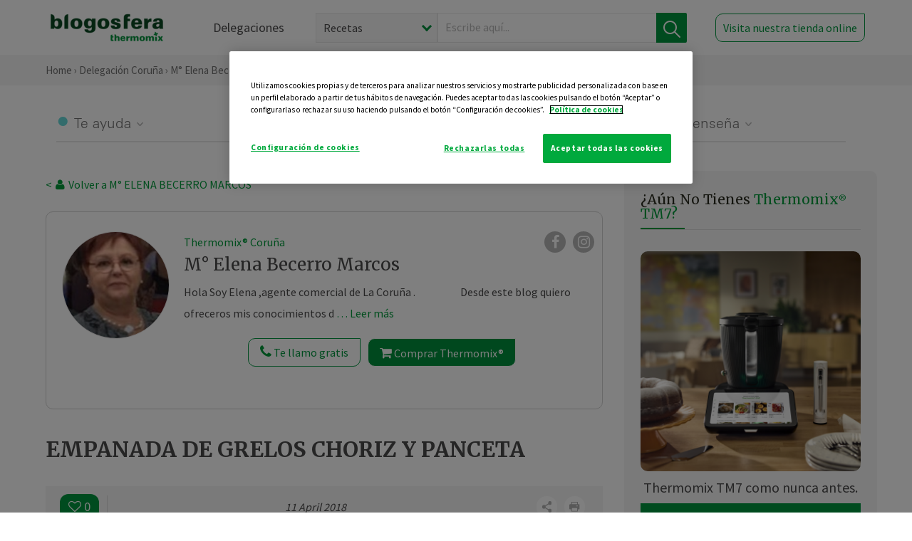

--- FILE ---
content_type: text/html; charset=UTF-8
request_url: https://thermomix-coruna.es/elena-becerro-marcos/general/empanada-de-grelos-choriz-y-panceta/
body_size: 19746
content:
<!DOCTYPE html><html lang="es" xmlns="http://www.w3.org/1999/xhtml"><head> <script type="application/ld+json"> { "@context": "http://schema.org", "@type": "Organization", "name": "Blogosfera Thermomix", "url": "https://blogosferathermomix.es/", "logo": "https://blogosferathermomix.es/images/frontend/corporative/logo.png" } </script><script type="text/javascript" src="https://cdn.cookielaw.org/consent/c1885f91-6ece-4f2f-97dd-92a7b00d1e76/OtAutoBlock.js" ></script><script src="https://cdn.cookielaw.org/scripttemplates/otSDKStub.js" data-document-language="true" type="text/javascript" charset="UTF-8" data-domain-script="c1885f91-6ece-4f2f-97dd-92a7b00d1e76" ></script><script type="text/javascript">function OptanonWrapper() { }</script><script>(function(w,d,s,l,i){w[l]=w[l]||[];w[l].push({'gtm.start':new Date().getTime(),event:'gtm.js'});var f=d.getElementsByTagName(s)[0],j=d.createElement(s),dl=l!='dataLayer'?'&l='+l:'';j.async=true;j.src='//www.googletagmanager.com/gtm.js?id='+i+dl;f.parentNode.insertBefore(j,f);})(window,document,'script','dataLayer','GTM-WWJ4WMK');</script><meta charset="utf-8"><meta http-equiv="X-UA-Compatible" content="IE=edge"><meta name="viewport" content="width=device-width, initial-scale=1, user-scalable=no" /><title>EMPANADA DE GRELOS CHORIZ Y PANCETA - Masas, panes y repostería - Blog de M° ELENA BECERRO MARCOS de Thermomix&reg; Coruña</title><meta name="description" content="EMPANADA DE GRELOS CHORIZ Y PANCETA, una receta de Masas, panes y repostería, elaborada por M° ELENA BECERRO MARCOS. Descubre las mejores recetas de Blogosfera Thermomix&reg; Coruña"/><meta property="og:type" content="website"/><meta property="og:site_name" content="Thermomix&reg; Coruña"/><meta property="og:url" content="https://thermomix-coruna.es/elena-becerro-marcos/general/empanada-de-grelos-choriz-y-panceta/"/><meta property="og:title" content="EMPANADA DE GRELOS CHORIZ Y PANCETA - Masas, panes y repostería - Blog de M° ELENA BECERRO MARCOS de Thermomix&reg; Coruña"/><meta property="og:description" content="EMPANADA DE GRELOS CHORIZ Y PANCETA, una receta de Masas, panes y repostería, elaborada por M° ELENA BECERRO MARCOS. Descubre las mejores recetas de Blogosfera Thermomix&reg; Coruña"/><meta name="twitter:card" content="summary"/><meta name="twitter:site" content="@ThermomixESP"/><meta name="twitter:title" content="EMPANADA DE GRELOS CHORIZ Y PANCETA - Masas, panes y repostería - Blog de M° ELENA BECERRO MARCOS de Thermomix&reg; Coruña"/><meta name="twitter:description" content="EMPANADA DE GRELOS CHORIZ Y PANCETA, una receta de Masas, panes y repostería, elaborada por M° ELENA BECERRO MARCOS. Descubre las mejores recetas de Blogosfera Thermomix&reg; Coruña"/><meta name="twitter:url" content="https://thermomix-coruna.es/elena-becerro-marcos/general/empanada-de-grelos-choriz-y-panceta/"/><meta itemprop="name" content="EMPANADA DE GRELOS CHORIZ Y PANCETA"><meta itemprop="description" content="EMPANADA DE GRELOS CHORIZ Y PANCETA, una receta de Masas, panes y repostería, elaborada por M° ELENA BECERRO MARCOS. Descubre las mejores recetas de Blogosfera Thermomix&reg; Coruña"><meta property="og:locale" content="es_ES"/><link rel="canonical" href="https://thermomix-coruna.es/elena-becerro-marcos/general/empanada-de-grelos-choriz-y-panceta/"/><meta property="og:image" content="https://cdn.blogsthermomix.es/media/Posts/attachments/b81d5f569b7bc0fb8431f98ef9cd5b8d.jpg"/><meta name="twitter:image" content="https://cdn.blogsthermomix.es/media/Posts/attachments/b81d5f569b7bc0fb8431f98ef9cd5b8d.jpg"/><!--[if lt IE 9]><script src="https://oss.maxcdn.com/libs/html5shiv/3.7.0/html5shiv.js"></script><script src="https://oss.maxcdn.com/libs/respond.js/1.4.2/respond.min.js"></script><![endif]--><meta name="csrf-token" content="7Z8BnPXlNHynLUOR1yRthXNIBB7V6iuuHQCR14Ym"><link rel="shortcut icon" href="https://thermomix-coruna.es/images/frontend/favicon.ico" /><link rel="icon" href="https://thermomix-coruna.es/images/frontend/favicon.ico" /><script> window.Laravel = {"csrfToken":"7Z8BnPXlNHynLUOR1yRthXNIBB7V6iuuHQCR14Ym"} </script> <link href="https://thermomix-coruna.es/css/frontend/plugins/jquery/jquery-ui.min.css?version=1.3.0" rel="stylesheet" /> <link href="https://thermomix-coruna.es/css/frontend/plugins/bootstrap/bootstrap.css?version=1.3.0" rel="stylesheet" /> <link href="https://thermomix-coruna.es/css/frontend/plugins/owl-carousel/css/owl.carousel.min.css?version=1.3.0" rel="stylesheet" /> <link href="https://thermomix-coruna.es/css/frontend/plugins/owl-carousel/css/owl.theme.default.min.css?version=1.3.0" rel="stylesheet" /> <link href="https://thermomix-coruna.es/css/frontend/plugins/blueimp/css/blueimp-gallery.min.css?version=1.3.0" rel="stylesheet" /> <link href="https://thermomix-coruna.es/css/frontend/corporative/../font-awesome/css/font-awesome.min.css?version=1.3.0" rel="stylesheet" /> <link href="https://thermomix-coruna.es/css/frontend/corporative/animate.min.css?version=1.3.0" rel="stylesheet" /> <link href="https://thermomix-coruna.es/css/frontend/corporative/icomoon.css?version=1.3.0" rel="stylesheet" /> <link href="https://thermomix-coruna.es/css/frontend/corporative/styles.css?version=1.3.0" rel="stylesheet" /> <script> var app = [];var lang = "js_interface";var secure_url = "\/\/blogosferathermomix.es";var constant_base_url = "\/\/blogosferathermomix.es\/";var base_url = "https:\/\/thermomix-coruna.es";var locale = "es";var is_mobile = false; </script> <!--[if lt IE 9]> <script src="https://oss.maxcdn.com/libs/html5shiv/3.7.0/html5shiv.js"></script> <script src="https://oss.maxcdn.com/libs/respond.js/1.4.2/respond.min.js"></script> <![endif]--> <script>window.onPreSubmitForm = function (callback, formId) {window.onSubmitRecaptcha = function (token) {var responseRecaptcha = $('.g-recaptcha-response').val(token);$("#"+formId).append(responseRecaptcha);callback(formId);grecaptcha.reset();};grecaptcha.execute();};</script><script src="https://www.google.com/recaptcha/api.js" async defer></script><script type="application/ld+json"> { "@context": "http://schema.org/", "@type": "Recipe", "name": "EMPANADA DE GRELOS CHORIZ Y PANCETA", "image": "https://cdn.blogsthermomix.es/media/Posts/attachments/b81d5f569b7bc0fb8431f98ef9cd5b8d.jpg", "author": { "@type": "Person", "name": "ELENA BECERRO MARCOS" }, "datePublished":"2018-04-11", "description": "INGREDIENTES: (8 RACIONES)•MASA•220 GR DE AGUA •1 CUCHARADITA DE AZUCAR•20 GR DE LEVADURA FRESCA •400 GR DE HARINA DE FUERZA (UN POCO MAS PARA TRABAJAR LA MASA)•1 CUCHARADITA DE SAL •30 GR DE ACEITE DE OLIVARELLENO:•400 GR CEBOLLAS CORTADAS EN CUARTOS •50 GR DE ACEITE DE OLIVA •GRELOS DE LOS RESTOS DEL COCIDO •150 GR CHORIZO •120 GR DE PANCETA •1 PELLIZCO DE SAL -1 PELLIZCO DE PIMIENTA PREPARACIÓN:MASA1.PONGA EN EL VASO EL AGUA, EL AZÚCAR, Y LA LEVADURA. MEZCLE 1 MIN/37º/VEL 2.2.AÑADA LA HARINA, LA SAL Y EL ACEITE Y AMASE 2 MIN/VELOCIDAD ESPIGA.3.(TH31 Y TH21 2 MIN/VASO CERRADO/VELOCIDAD ESPIGA). RETIRE LA MASA DEL VASO Y DÉJELA REPOSAR DENTRO DE UNA BOLSA DE PLÁSTICO.RELLENO 1.PONGA EN EL VASO LA CEBOLLA Y EL ACEITE. TROCEE 6 SEG/VELOC. PROGRAME 10 MIN/120º/VEL 1. (TH31 Y TH21 10 MIN/VAROMA/VEL 1). PONGA LOS GRELOS, EL CHORIZO Y LA PANCETA EN UN BOL Y AÑADA EL SOFRITO, MEZCLE Y AÑADA LA SAL Y LA PIMIENTA, DEJE TEMPLAR.2.PRECALIENTE EL HORNO A 200º. FORRE UNA BANDEJA DE HORNO CON PAPEL DE HORNEAR.3.DIVIDA LA MASA EN DOS PARTES. EXTIENDA CON UN RODILLO LA MASA Y COLÓQUELA SOBRE LA BANDEJA DEL HORNO PREPARADA. VIERTA EL RELLENO ENCIMA Y lo, DEJANDO LOS BODES LIBRES PARA PODERLA CERRAR.4.ESTIRE LA OTRA MITAD DE LA MASA PARA CONSEGUIR LA TAPA DE LA EMPANADA, CUBRA Y CIERRE, HUMEDECIENDO LIGERAMENTE LOS BORDES PARA SELLAR BIEN.5.PINCHE LA SUPERFICIE DE LA EMPANADA PARA QUE SALGA EL VAPOR.6.HORNEE SOBRE 30 MINUTOS A 200º APROXIMADAMENTE. RETIRE DEL HORNO Y PINCELE CON ACEITE DE OLIVA.7.SIRVA CALIENTE O FRÍA.RECETA DEL TALLER DEL CARNAVAL DE 2017. OS LA RECOMIENDO, INCLUSO A LOS QUE NO OS GUSTEN LOS GRELOS. 19/02/17 ", "recipeCategory": "Masas, panes y repostería", "keywords": "EMPANADA DE GRELOS CHORIZ Y PANCETA,Masas, panes y repostería"}</script> </head><body id="page-top"><div id="container_loading" style="visibility: hidden; opacity : 0;"><div id="spinner"></div></div><noscript><iframe src="//www.googletagmanager.com/ns.html?id=GTM-WWJ4WMK"height="0" width="0" style="display:none;visibility:hidden"></iframe></noscript> <nav id="mainNav" class="navbar navbar-default navbar-custom navbar-fixed-top desktop-view"> <div class="container-fluid container-resolution header-container-align"> <div class="navbar-header page-scroll"> <a class="navbar-brand page-scroll" href="https://blogosferathermomix.es/"> <img src="https://cdn.blogsthermomix.es/images/frontend/corporative/logo.png" alt="Blogosfera Thermomix®"> </a> </div> <div class="collapse navbar-collapse main-nav-list" id="bs-navbar-collapse-1"> <ul class="nav navbar-nav navbar-right"> <li> <a class="page-scroll EventTraker link-delegaciones" data-category="Menu|Superior|Delegaciones | https://thermomix-coruna.es/elena-becerro-marcos/general/empanada-de-grelos-choriz-y-panceta" data-action="Click" data-label="GoTo | https://blogosferathermomix.es/delegaciones-thermomix/" href="https://blogosferathermomix.es/delegaciones-thermomix/">Delegaciones</a> </li> <li id="globalSearchDesktop"> <div> <form action="https://thermomix-coruna.es/search" id="search-box" method="post"> <div class="form-search" style="display: flex; width: 100%"> <div class="content-select"> <select name="filter_search" id="filter_search"> <option value="post" >Recetas</option> <option value="advisor" >Agentes Comerciales</option> <option value="area" >Delegaciones</option> <option value="new" >Noticias</option> </select> <i></i> </div> <div class="content-input"> <input type="text" value="" name="term" id="term" placeholder="Escribe aquí... " class="input-text" required> <button style="background-color: #00913d" class="button-search EventTraker" data-category="Buscador | https://thermomix-coruna.es/elena-becerro-marcos/general/empanada-de-grelos-choriz-y-panceta" data-action="Click" data-label="Submit" type="submit"> <span class=" EventTraker" data-category="Buscador | https://thermomix-coruna.es/elena-becerro-marcos/general/empanada-de-grelos-choriz-y-panceta" data-action="Click" data-label="Submit"> <img id="search-global-icon" src="https://cdn.blogsthermomix.es/images/frontend/corporative/search-icon.png" alt="Busca receta, agente o delegación" class=" EventTraker" data-category="Buscador | https://thermomix-coruna.es/elena-becerro-marcos/general/empanada-de-grelos-choriz-y-panceta" data-action="Click" data-label="Submit"> </span> <span id="search_global_spinner"></span> </button> </div> <input type="hidden" name="_token" id="_token" value="7Z8BnPXlNHynLUOR1yRthXNIBB7V6iuuHQCR14Ym"> </div> </form></div> </li> <li class="buy-now-button"> <a class="page-scroll btn-secondary EventTraker btn-visit-store" data-category="Menu|Superior|Visitar | https://thermomix-coruna.es/elena-becerro-marcos/general/empanada-de-grelos-choriz-y-panceta" data-action="Click" data-label="GoTo | https://vorwerk.com/es/es/productos/tienda-online?advisorID=ET00006173" href="https://vorwerk.com/es/es/productos/tienda-online?advisorID=ET00006173" target="_blank">Visita nuestra tienda online</a> </li> </ul> </div> </div> </nav> <nav class="navbar responsive-view"> <div class="main-menu-responsive"> <a class="delegations-button" href="https://blogosferathermomix.es/delegaciones-thermomix/"><img src="https://cdn.blogsthermomix.es/images/frontend/corporative/ico-delegacion-movil.svg" alt="icon-delegation-mobile" class="ico-delegacion"></a> <a class="navbar-brand page-scroll" href="https://blogosferathermomix.es/"><img src="https://cdn.blogsthermomix.es/images/frontend/corporative/logo.png" alt="Blogosfera Thermomix®" class="logo-movil"></a> <div class="open-tool-search"><img src="https://cdn.blogsthermomix.es/images/frontend/corporative/ico-lupa-movil.svg" alt="icon-lupa-mobile" class="ico-search active"> <img src="https://cdn.blogsthermomix.es/images/frontend/corporative/close-search.svg" alt="icon-close-search" class="fa fa-times"></div> </div> <div class="list-items-responsive"> <div> <form action="https://thermomix-coruna.es/search" id="search-box" method="post"> <div class="form-search" style="display: flex; width: 100%"> <div class="content-select"> <select name="filter_search" id="filter_search"> <option value="post" >Recetas</option> <option value="advisor" >Agentes Comerciales</option> <option value="area" >Delegaciones</option> <option value="new" >Noticias</option> </select> <i></i> </div> <div class="content-input"> <input type="text" value="" name="term" id="term" placeholder="Escribe aquí... " class="input-text" required> <button style="background-color: #00913d" class="button-search EventTraker" data-category="Buscador | https://thermomix-coruna.es/elena-becerro-marcos/general/empanada-de-grelos-choriz-y-panceta" data-action="Click" data-label="Submit" type="submit"> <span class=" EventTraker" data-category="Buscador | https://thermomix-coruna.es/elena-becerro-marcos/general/empanada-de-grelos-choriz-y-panceta" data-action="Click" data-label="Submit"> <img id="search-global-icon" src="https://cdn.blogsthermomix.es/images/frontend/corporative/search-icon.png" alt="Busca receta, agente o delegación" class=" EventTraker" data-category="Buscador | https://thermomix-coruna.es/elena-becerro-marcos/general/empanada-de-grelos-choriz-y-panceta" data-action="Click" data-label="Submit"> </span> <span id="search_global_spinner"></span> </button> </div> <input type="hidden" name="_token" id="_token" value="7Z8BnPXlNHynLUOR1yRthXNIBB7V6iuuHQCR14Ym"> </div> </form></div> </div> </nav> <div class="header-print"> <div class="row"> <div class="col-12"> <img src="https://cdn.blogsthermomix.es/images/frontend/corporative/logo.png" alt="logo"> </div> </div> </div> <section class="main-content content-post home-delegado"> <div class="main-breadcrumb"> <div class="container-fluid container-resolution"> <h3> <a href="https://blogosferathermomix.es/" class="EventTraker" data-category="Breadcrumb | https://thermomix-coruna.es/elena-becerro-marcos/general/empanada-de-grelos-choriz-y-panceta" data-action="Click" data-label="GoTo | https://blogosferathermomix.es/">Home</a> &rsaquo; <a href="https://thermomix-coruna.es" class="EventTraker" data-category="Breadcrumb | https://thermomix-coruna.es/elena-becerro-marcos/general/empanada-de-grelos-choriz-y-panceta" data-action="Click" data-label="GoTo | https://thermomix-coruna.es">Delegación Coruña</a> &rsaquo; <a href="https://thermomix-coruna.es/elena-becerro-marcos" class="EventTraker" data-category="Breadcrumb | https://thermomix-coruna.es/elena-becerro-marcos/general/empanada-de-grelos-choriz-y-panceta" data-action="Click" data-label="GoTo | https://thermomix-coruna.es/elena-becerro-marcos">M° Elena Becerro Marcos</a> &rsaquo; <a href="https://thermomix-coruna.es/elena-becerro-marcos/masas-panes-reposteria/" class="EventTraker" data-category="Breadcrumb | https://thermomix-coruna.es/elena-becerro-marcos/general/empanada-de-grelos-choriz-y-panceta" data-action="Click" data-label="GoTo | https://thermomix-coruna.es/elena-becerro-marcos/masas-panes-reposteria/">Masas, panes y repostería</a> &rsaquo; EMPANADA DE GRELOS CHORIZ Y PANCETA </h3> </div></div> <div class="container-fluid container-resolution "> <div class="row"> <div class="col-12 col-lg-12 col-menu-categorias"> <div class="categorias-blog-new"> <div class="col-categorias"> <div class="cat-title" id="cat-22">Te ayuda</div> <ul class="sub-categorias" id="subcat-22"> <li> <a href="https://thermomix-coruna.es/elena-becerro-marcos/legumbres-y-platos-de-cuchara/">Legumbres y platos de cuchara</a></li> <li> <a href="https://thermomix-coruna.es/elena-becerro-marcos/pastas-y-arroces/">Pastas y arroces</a></li> <li> <a href="https://thermomix-coruna.es/elena-becerro-marcos/carnes-y-aves/">Carnes y aves</a></li> <li> <a href="https://thermomix-coruna.es/elena-becerro-marcos/pescados-y-mariscos/">Pescados y mariscos</a></li> <li> <a href="https://thermomix-coruna.es/elena-becerro-marcos/huevos-y-quesos/">Huevos y quesos</a></li> </ul> </div> <div class="col-categorias"> <div class="cat-title" id="cat-23">Te cuida</div> <ul class="sub-categorias" id="subcat-23"> <li> <a href="https://thermomix-coruna.es/elena-becerro-marcos/verduras-hortalizas-ensaladas/">Verduras, hortalizas y ensaladas</a></li> <li> <a href="https://thermomix-coruna.es/elena-becerro-marcos/sopas-y-cremas/">Sopas y cremas</a></li> <li> <a href="https://thermomix-coruna.es/elena-becerro-marcos/dietas-especiales/">Dietas especiales</a></li> <li> <a href="https://thermomix-coruna.es/elena-becerro-marcos/coccion-varoma/">Cocción en varoma</a></li> </ul> </div> <div class="col-categorias"> <div class="cat-title" id="cat-24">Te inspira</div> <ul class="sub-categorias" id="subcat-24"> <li> <a href="https://thermomix-coruna.es/elena-becerro-marcos/postres-y-dulces/">Postres y dulces</a></li> <li> <a href="https://thermomix-coruna.es/elena-becerro-marcos/masas-panes-reposteria/">Masas, panes y repostería</a></li> <li> <a href="https://thermomix-coruna.es/elena-becerro-marcos/aperitivos-entrantes-tapas/">Aperitivos, entrantes y tapas</a></li> <li> <a href="https://thermomix-coruna.es/elena-becerro-marcos/salsas-y-guarniciones/">Salsas y guarniciones</a></li> <li> <a href="https://thermomix-coruna.es/elena-becerro-marcos/bebidas/">Bebidas</a></li> <li> <a href="https://thermomix-coruna.es/elena-becerro-marcos/navidad/">Navidad</a></li> </ul> </div> <div class="col-categorias"> <div class="cat-title" id="cat-25">Te enseña</div> <ul class="sub-categorias" id="subcat-25"> <li> <a href="https://thermomix-coruna.es/elena-becerro-marcos/noticias/">Noticias Blog</a></li> <li> <a href="https://thermomix-coruna.es/elena-becerro-marcos/trucos-thermomix/">Trucos</a></li> <li> <a href="https://thermomix-coruna.es/elena-becerro-marcos/tecnicas-basicas/">Técnicas básicas</a></li> <li> <a href="https://thermomix-coruna.es/elena-becerro-marcos/confiteria-y-conservas/">Confitería y conservas</a></li> </ul> </div> </div> </div> </div> <div class="row container-delegacion no-menu-categories"> <div class="col-lg-8 col-md-8 col-sm-12 col-xs-12 wrapper-content wrapper-receta"> <div class="main-breadcrumb-new"> <a href="https://thermomix-coruna.es/elena-becerro-marcos" class="link-goback EventTraker" >< <i class="fa fa-user" aria-hidden="true"></i> Volver a M° ELENA BECERRO MARCOS</a> </div> <div class="box-area box-delegado-info"> <div> <img style="border: 1px solid #e9e6e6;border-radius: 50%;" src="https://cdn.blogsthermomix.es/dynamic_content/images/advisors/1da192741ae525125064c85eabe1ff57.jpg" class="img-responsive img-delegado-big" alt="advisor-image"> </div> <div class="content content-delegado"> <div class="head-delegado"> <img style="border: 1px solid #e9e6e6;border-radius: 50%;" src="https://cdn.blogsthermomix.es/dynamic_content/images/advisors/1da192741ae525125064c85eabe1ff57.jpg" class="img-responsive" alt="advisor-image-default"> <div class="box-title"> <img src="https://cdn.blogsthermomix.es/images/frontend/corporative/ico-puntos.png" alt="icon-points" class="img-responsive icon-rrss-movil" /> <div class="title"> <a href="https://thermomix-coruna.es">Thermomix® Coruña</a> <h3>M° Elena Becerro Marcos</h3> </div> <div class="box-rrss"> <a href="https://www.facebook.com/ThermomixSpain/" target="_blank"> <i class="fa fa-facebook"></i> </a> <a href="https://www.instagram.com/thermomixespana/?hl=es" style="padding-left: 10px;" target="_blank"> <i class="fa fa-instagram"></i> </a> </div> </div> </div> <div class="readMorenew"><p>Hola&nbsp;</p><p>Soy Elena ,agente comercial de La Coru&ntilde;a .&nbsp; &nbsp; &nbsp; &nbsp; &nbsp; &nbsp; &nbsp; &nbsp; &nbsp; &nbsp; &nbsp;</p><p>Desde este blog quiero ofreceros mis conocimientos de cocina con Thermomix&reg; y ademas poner recetas, consejos y todo lo que os pueda facilitar vuestro trabajo culinario .&nbsp;No espereis a ver que pongo ,podeis pedirme o sugerirme lo que os gusta .&nbsp;</p><p>Gracias por visitarme.</p><p>Saludos</p><p></p><p></p><p></p><p></p></div> <div class="fulltext"><p>Hola&nbsp;</p><p>Soy Elena ,agente comercial de La Coru&ntilde;a .&nbsp; &nbsp; &nbsp; &nbsp; &nbsp; &nbsp; &nbsp; &nbsp; &nbsp; &nbsp; &nbsp;</p><p>Desde este blog quiero ofreceros mis conocimientos de cocina con Thermomix&reg; y ademas poner recetas, consejos y todo lo que os pueda facilitar vuestro trabajo culinario .&nbsp;No espereis a ver que pongo ,podeis pedirme o sugerirme lo que os gusta .&nbsp;</p><p>Gracias por visitarme.</p><p>Saludos</p><p></p><p></p><p></p><p></p></div> <div class="actions-delegado"> <button type="button" class="btn-delegado" data-advisor_name="" data-toggle="modal" data-target="#ModalCallYouForm"> <i class="fa fa-phone" ></i> Te llamo gratis </button> <a class="btn-delegado btn-delegado-verde" href="https://vorwerk.com/es/es/productos/thermomix/thermomix-tm6?advisorID=ET00006173"> <i class="fa fa-shopping-cart" aria-hidden="true"></i> Comprar Thermomix® </a> </div> </div> </div><div id="ModalCallYouForm" class="modal fade modal-action" role="dialog"> <div class="modal-dialog modal-lg"> <div class="modal-content "> <div class="modal-header " style="border: none;"> <button type="button" class="close" data-dismiss="modal">&times;</button> </div> <div class="modal-body"> <div class="modal-container"> <div class="row"> <div style="background-image: url(https://cdn.blogsthermomix.es/images/frontend/corporative/bg-modal-advisor-contact.webp)" class="col-md-6 col-12 col-img"> <img src="https://cdn.blogsthermomix.es/images/frontend/corporative/bg-modal-advisor-contact.webp" alt="img-modal-call" class="img-responsive" /> </div> <div class="col-md-6 col-12 col-txt"> <h3>¿Quieres que te llame <span>M° Elena Becerro Marcos?</span></h3> <p>Te llamamos gratis para explicarte las <strong>ventajas de Thermomix®.</strong><br />Rellena los campos para poder llamarte</p> <div class="box-form"><form data-pre-submit="onPreSubmitForm" class="info-call" name="callYouForm" id="callYouForm" action="https://thermomix-coruna.es/api/advisor-contact" method="post" novalidate data-validation="validate" role="form"><div class="row control-group col-lg-12 "><div class="form-group "><input type="text" class="form-control " placeholder="Nombre" id="name" name="name" validation="required:true" value=""> </div> </div><div class="row control-group col-lg-12 "><div class="form-group "><input type="text" class="form-control " placeholder="Teléfono *" id="phone" name="phone" validation="required:true numberPhone:true" value=""> </div> </div><div class="row control-group col-lg-12 "><div class="form-group "><input type="text" class="form-control " placeholder="CP *" id="cp" name="cp" validation="required:true cpValid:true" value=""> </div> </div><div class="row control-group col-lg-12 "><div class="form-group "><select class="form-control " id="available" name="available" validation="required:true"><option value="">Selecciona un horario</option><option value="morming" >Mañana</option><option value="afternoon" >Tarde</option></select> </div> </div><div class="row control-group col-lg-12 privacy checkbox"><div class="form-group "><p>En Vorwerk trataremos tus datos para gestionar la consulta realizada. Puedes ejercer tus derechos de acceso, rectificación, cancelación, oposición, limitación del tratamiento y portabilidad escribiéndonos a protecciondedatos@vorwerk.es. Más información en la<a href="https://www.vorwerk.com/es/es/c/home/general/politica-privacidad"title="Política de Privacidad" target="_blank"> Política de Privacidad.</a></p><label><input type="checkbox" id="legals1" name="legals1" validation="required:true" >Autorizo el tratamiento de mis datos personales para el envío de comunicaciones comerciales sobre productos o servicios de Vorwerk España.</label> </div> </div><div class="row control-group col-lg-12 privacy checkbox"><div class="form-group "><label><input type="checkbox" id="legals" name="legals" validation="required:true" >Acepto el envío de mis datos personales para permitir a Vorwek ponerse en contacto conmigo.</label> </div> </div><input type="hidden" id="advisor_id" name="advisor_id" value="eyJpdiI6IjVKRTl0a2lvRUN6TG1QRStTU0xheVE9PSIsInZhbHVlIjoiUlJ6VUNEVGZrazdSZHRnTVFpcm1ydz09IiwibWFjIjoiY2M5ZmJlMWQ3ODBjNDkwMTNhOTgyNDk5ZjAzMzIxZTE3YTcxMzkxYjg1ZjI4YmJiNDdhNGIwMGE0MGZiNWU3YSJ9"><input type="hidden" id="advisor_name" name="advisor_name" value="M° ELENA BECERRO MARCOS"><input type="hidden" id="advisor_email" name="advisor_email" value="becerro.marcos.elena@ithermomix.es"><input type="hidden" id="blog_id" name="blog_id" value="eyJpdiI6IlAwRkc4cWVWczNKMUZJcXJMYnlydWc9PSIsInZhbHVlIjoiWlRIbVBlcHdvNXlqanhpRGNLYnI0UT09IiwibWFjIjoiYzA4MzViOGYzYTM0YjUzOTdlOWU4ZDVjNDU3MWJjYjE2ZTUzNDE3NGI2MTIwMjQwNzNmOWVjOWQ5ODZkNDY1OSJ9"><input type="hidden" id="area_id" name="area_id" value="eyJpdiI6InRXWDBvMklzREYxQlwvVEx1M0tcLysyUT09IiwidmFsdWUiOiJqT090WStnYUpQM0RwK3NpUmxIanJnPT0iLCJtYWMiOiJiZjljZTg0NTRhNWE4ODY0MTdiMGVmNzQxODY4MDI4YzE4Nzc3Y2Y1OWJjMjBiNjM5MWNkZGFkYzQ3YjBhMDA4In0="><input type="hidden" id="area_name" name="area_name" value="Coruña"> <div class="clearfix"></div> <div id="error_response"></div> <div class="row "> <div class="form-group col-xs-12 "> <button type="submit" class="btn btn-primary btn-md ask-button tracker-button-form">Contactar</button> </div> </div><input type="hidden" name="fid" id="fid" value="eyJpdiI6Imh1VlNiYkJYOXd2RUZvTjI0cGdXQnc9PSIsInZhbHVlIjoicFZcL3VzR1N5cEwwTG9lek9OMThQUlE9PSIsIm1hYyI6IjU1N2Y0MDIwODc5ZDBiNGYzMjEyYjFhNDk0NGJkMmI4NmE5NzMxMGU0ODA3MmY5Yjg4OTliM2RkZjA4OWY4OWQifQ=="/><input type="hidden" name="sid" id="sid" value="eyJpdiI6ImMyZGswZE55bTB4M09zNHdhZUNlR0E9PSIsInZhbHVlIjoiWUVwUG5OXC9oNHBvRlIzY1Vod0JmR2c9PSIsIm1hYyI6ImRhMGZjMGI2ZmViOTlkODhjMTEwMWQ0YWI2ZDYwYzdiNzJlMjEwNGRmOTM2NTE1ODNkOGNlZTljNWVlOGQwYmEifQ=="/><input type="hidden" name="bid" id="bid" value="eyJpdiI6IkVGYUNkeFBCa3JJaTFmTGRrSkdyUFE9PSIsInZhbHVlIjoiQ2FFNURlM0JaWno1VkpHYXNsY2VRZz09IiwibWFjIjoiYjE5ZTU2YWI3ODJjYTA2N2NhMjI0ZjVmNzAxMzM0YjUyNzJjMDk4ZWZlMDZkMzkyZWU2N2QzYjcxMmMzNmRmZSJ9"/><input type="hidden" name="has_captcha" id="has_captcha" value="1"/><input type="hidden" name="referral" id="referral" value=""/><input type="hidden" name="_token" value="7Z8BnPXlNHynLUOR1yRthXNIBB7V6iuuHQCR14Ym"></form> <div class="alert fade in alert-success" id="successcallYouForm" style="display: none"></div></div> </div> </div> </div> </div> </div> </div></div><div id="ModalWhatsappMeForm" class="modal fade modal-action" role="dialog"> <div class="modal-dialog modal-lg"> <div class="modal-content "> <div class="modal-header " style="border: none;"> <button type="button" class="close" data-dismiss="modal">&times;</button> </div> <div class="modal-body "> <div class="modal-container"> <div class="row"> <div class="col-md-6 col-12 col-img col-img-agente"> <img src="https://cdn.blogsthermomix.es/images/frontend/corporative/bg-modal-agente.jpg" alt="image-modal-whatsapp" class="img-responsive" /> </div> <div class="col-md-6 col-12 col-txt"> <h3>¿Quieres hablar con <span>M° Elena Becerro Marcos</span> por Whatsapp?</h3> <p>Indica tu nombre y teléfono y podrás escribirme directamente</p> <div class="box-form" style="margin-left: 15px;"><form data-pre-submit="onPreSubmitForm" class="user-ask" name="whatsappMeForm" id="whatsappMeForm" action="https://thermomix-coruna.es/api/advisor-contact" method="post" novalidate data-validation="validate" role="form"><div class="row control-group col-lg-12 col-sm-6"><div class="form-group "><input type="text" class="form-control " placeholder="Nombre" id="name" name="name" validation="required:true" value=""> </div> </div><div class="row control-group col-lg-12 col-sm-6"><div class="form-group "><input type="text" class="form-control " placeholder="Teléfono *" id="phone" name="phone" validation="required:true numberPhone:true" value=""> </div> </div><div class="row control-group col-lg-12 col-md-12 col-sm-12 privacy checkbox"><div class="form-group "><p>En Vorwerk trataremos tus datos para gestionar la consulta realizada. Puedes ejercer tus derechos de acceso, rectificación, cancelación, oposición, limitación del tratamiento y portabilidad escribiéndonos a protecciondedatos@vorwerk.es. Más información en la<a href="https://www.vorwerk.com/es/es/c/home/general/politica-privacidad"title="Política de Privacidad" target="_blank"> Política de Privacidad.</a></p><label><input type="checkbox" id="legals1" name="legals1" validation="required:true" >Autorizo el tratamiento de mis datos personales para el envío de comunicaciones comerciales sobre productos o servicios de Vorwerk España.</label> </div> </div><div class="row control-group col-lg-12 col-md-12 col-sm-12 privacy checkbox"><div class="form-group "><label><input type="checkbox" id="legals" name="legals" validation="required:true" >Acepto el envío de mis datos personales para permitir a Vorwek ponerse en contacto conmigo.</label> </div> </div><input type="hidden" id="advisor_id" name="advisor_id" value="eyJpdiI6IjVKRTl0a2lvRUN6TG1QRStTU0xheVE9PSIsInZhbHVlIjoiUlJ6VUNEVGZrazdSZHRnTVFpcm1ydz09IiwibWFjIjoiY2M5ZmJlMWQ3ODBjNDkwMTNhOTgyNDk5ZjAzMzIxZTE3YTcxMzkxYjg1ZjI4YmJiNDdhNGIwMGE0MGZiNWU3YSJ9"><input type="hidden" id="advisor_name" name="advisor_name" value="M° ELENA BECERRO MARCOS"><input type="hidden" id="advisor_email" name="advisor_email" value="becerro.marcos.elena@ithermomix.es"><input type="hidden" id="advisor_phone" name="advisor_phone" value="695157918"><input type="hidden" id="blog_id" name="blog_id" value="eyJpdiI6IlAwRkc4cWVWczNKMUZJcXJMYnlydWc9PSIsInZhbHVlIjoiWlRIbVBlcHdvNXlqanhpRGNLYnI0UT09IiwibWFjIjoiYzA4MzViOGYzYTM0YjUzOTdlOWU4ZDVjNDU3MWJjYjE2ZTUzNDE3NGI2MTIwMjQwNzNmOWVjOWQ5ODZkNDY1OSJ9"><input type="hidden" id="area_id" name="area_id" value="eyJpdiI6InRXWDBvMklzREYxQlwvVEx1M0tcLysyUT09IiwidmFsdWUiOiJqT090WStnYUpQM0RwK3NpUmxIanJnPT0iLCJtYWMiOiJiZjljZTg0NTRhNWE4ODY0MTdiMGVmNzQxODY4MDI4YzE4Nzc3Y2Y1OWJjMjBiNjM5MWNkZGFkYzQ3YjBhMDA4In0="><input type="hidden" id="area_name" name="area_name" value="Coruña"> <div class="clearfix"></div> <div id="error_response"></div> <div class="row "> <div class="form-group col-xs-12 "> <button type="submit" class="btn btn-primary btn-md ask-button tracker-button-form">Contactar</button> </div> </div><input type="hidden" name="fid" id="fid" value="eyJpdiI6IjJWRWorQ2FYbXZcL0FzZVRpN3lnWXV3PT0iLCJ2YWx1ZSI6IkQ4dWJOcUM3cmtiK3FQbG00TTNHeWc9PSIsIm1hYyI6IjJiMzAxZmU4OGVlYzAzMDU4ZDAwZWM4YzYzYzRlMjFkZDkxNmI1NGQ2NWQ2MjA4Yzk3MmNiYmQzNWMwZjAzMDMifQ=="/><input type="hidden" name="sid" id="sid" value="eyJpdiI6Im03RHBuc2krTnYxXC90aVNhUm8wQ3RBPT0iLCJ2YWx1ZSI6ImJDSmczcm9uQWNMMUZ0eWlNRGR6RFE9PSIsIm1hYyI6IjhlY2M2ODE0NmE3NzEyMzAyMDk5MzJiYWI4ZDMwYTQ3ZmQ3N2FmZjMwNWJlZmUzNDZlMjQ5ZTM1NGFkZWQxNWQifQ=="/><input type="hidden" name="bid" id="bid" value="eyJpdiI6IkVGYUNkeFBCa3JJaTFmTGRrSkdyUFE9PSIsInZhbHVlIjoiQ2FFNURlM0JaWno1VkpHYXNsY2VRZz09IiwibWFjIjoiYjE5ZTU2YWI3ODJjYTA2N2NhMjI0ZjVmNzAxMzM0YjUyNzJjMDk4ZWZlMDZkMzkyZWU2N2QzYjcxMmMzNmRmZSJ9"/><input type="hidden" name="has_captcha" id="has_captcha" value="1"/><input type="hidden" name="referral" id="referral" value=""/><input type="hidden" name="_token" value="7Z8BnPXlNHynLUOR1yRthXNIBB7V6iuuHQCR14Ym"></form> <div class="alert fade in alert-success" id="successwhatsappMeForm" style="display: none"></div></div> </div> </div> </div> </div> </div> </div></div><div id='captcha-container' class="row control-group col-lg-12" style="z-index: 99999; display: none;"> <div class="form-group col-xs-12 text-center captcha-container"> <div class="g-recaptcha" data-sitekey="6Lfb8TQUAAAAAFhspCrOEft1vbB1OF1T4nnG1aVz" data-callback="onSubmitRecaptcha" data-size="invisible"> </div> </div></div> <div class="col-lg-12 col-md-12 col-sm-12 col-xs-12 blog-detail no-padding"> <h1>EMPANADA DE GRELOS CHORIZ Y PANCETA</h1> <span class="date-mobile"> 11 April 2018</span> <div class="blog-detail-subtitle"> <div class="post-bar post-top-bar"> <div class="actions"> <button class="like-review " > <span class="likes" id="num_likes"> 0 </span> <input type="hidden" class="post_id" value="eyJpdiI6Im82a1lRckxkN2hScXY3R05RbE5VTVE9PSIsInZhbHVlIjoiSVRtN2dSMVdGeDBEQnpwbHBRYW0xdz09IiwibWFjIjoiMjMyMGM0YTk5ZjM1YjE0MjY3OTQ4YTEyODFiMTE4YzBjNWYzYTlhMDg2MWMwMWUyNDJjYWIyY2Y0MjFiODYwMyJ9"> <input type="hidden" class="blog_id" value="eyJpdiI6IjN6TVZjWHZuR05QeUFSRXBxOHBwVmc9PSIsInZhbHVlIjoidFBkWlVCNmxvUmZhUEh6cHVHVGE3Zz09IiwibWFjIjoiZWEyZDczMzVkODk3YTZlOTg3ZDI4YjdjZGYyOTA5NTU0ZjFjOGM2MzFkM2RjMWU3NGM3YTUzZTUxMTk2ZTllMiJ9"> <input type="hidden" class="advisor_id" value="eyJpdiI6IkR4bEFwd2ZPN2ZDYk5zd3NSeHZGc0E9PSIsInZhbHVlIjoiXC83RitFaWdOTWhvN1ZUNkpvQW9Ya0E9PSIsIm1hYyI6IjQ4MjM1NjIzYmZjODNkMmEwMDk0N2Q1ZDc4NDdlNWU3ZGMwODE5ZTc5OGQ5NjMxMzllN2QwODVhOWZkN2U1MjcifQ=="> </button> </div> <span class="date"> 11 April 2018</span> <div> <div class="box-share"> <div class="btn-action-share"> <img src="https://cdn.blogsthermomix.es/images/frontend/corporative/share.svg" alt="icon-share" /> </div> <div class="box-rrss-share box-share-topbar"> <div class="share-buttons"> <ul class="share-button-list"> <li> <a href="https://api.whatsapp.com/send?text=:%20" class=" EventTraker" data-category="RRSS|Twitter | https://thermomix-coruna.es/elena-becerro-marcos/general/empanada-de-grelos-choriz-y-panceta" data-action="Click" data-label="GoTo | https://thermomix-coruna.es/elena-becerro-marcos/masas-panes-reposteria/empanada-de-grelos-choriz-y-panceta/" target="_blank" title="Whatsapp" target="_blank" onclick="window.open('https://api.whatsapp.com/send?text=' + encodeURIComponent(document.title) + ':%20' + encodeURIComponent('https://thermomix-coruna.es/elena-becerro-marcos/masas-panes-reposteria/empanada-de-grelos-choriz-y-panceta/'), 'whatsapp', 'width=500,height=375'); return false;"> <i class="fa fa-whatsapp" aria-hidden="true" data-category="RRSS|Whatsapp | https://thermomix-coruna.es/elena-becerro-marcos/general/empanada-de-grelos-choriz-y-panceta" data-action="Click" data-label="GoTo | https://thermomix-coruna.es/elena-becerro-marcos/masas-panes-reposteria/empanada-de-grelos-choriz-y-panceta/"></i> </a> </li> <li> <a href="https://www.facebook.com/sharer/sharer.php?u=&t=" class=" EventTraker" data-category="RRSS|Facebook | https://thermomix-coruna.es/elena-becerro-marcos/general/empanada-de-grelos-choriz-y-panceta" data-action="Click" data-label="GoTo | https://thermomix-coruna.es/elena-becerro-marcos/masas-panes-reposteria/empanada-de-grelos-choriz-y-panceta/" title="Facebook" target="_blank" onclick="window.open('https://www.facebook.com/sharer/sharer.php?u=' + encodeURIComponent('https://thermomix-coruna.es/elena-becerro-marcos/masas-panes-reposteria/empanada-de-grelos-choriz-y-panceta/') + '&t=' + encodeURIComponent('https://thermomix-coruna.es/elena-becerro-marcos/masas-panes-reposteria/empanada-de-grelos-choriz-y-panceta/'), 'facebook', 'width=500,height=375'); return false;"> <i class="fa fa-facebook" aria-hidden="true" data-category="RRSS|Facebook | https://thermomix-coruna.es/elena-becerro-marcos/general/empanada-de-grelos-choriz-y-panceta" data-action="Click" data-label="GoTo | https://thermomix-coruna.es/elena-becerro-marcos/masas-panes-reposteria/empanada-de-grelos-choriz-y-panceta/"></i> </a> </li> <li> <a href="https://twitter.com/intent/tweet?source=&text=:%20" class=" EventTraker" data-category="RRSS|Twitter | https://thermomix-coruna.es/elena-becerro-marcos/general/empanada-de-grelos-choriz-y-panceta" data-action="Click" data-label="GoTo | https://thermomix-coruna.es/elena-becerro-marcos/masas-panes-reposteria/empanada-de-grelos-choriz-y-panceta/" target="_blank" title="Twitter" onclick="window.open('https://twitter.com/intent/tweet?text=' + encodeURIComponent(document.title) + ':%20' + encodeURIComponent('https://thermomix-coruna.es/elena-becerro-marcos/masas-panes-reposteria/empanada-de-grelos-choriz-y-panceta/'), 'twitter', 'width=500,height=500'); return false;"> <i class="fa fa-twitter" aria-hidden="true" data-category="RRSS|twitter | https://thermomix-coruna.es/elena-becerro-marcos/general/empanada-de-grelos-choriz-y-panceta" data-action="Click" data-label="GoTo | https://thermomix-coruna.es/elena-becerro-marcos/masas-panes-reposteria/empanada-de-grelos-choriz-y-panceta/"></i> </a> </li> </ul></div> </div> </div> <div class="action-print" onclick="window.print();"> <img src="https://cdn.blogsthermomix.es/images/frontend/corporative/ico-print.svg" alt="icon-print" /> </div> </div> </div> <div class="featured-image"> <img src="https://cdn.blogsthermomix.es/media/Posts/attachments/b81d5f569b7bc0fb8431f98ef9cd5b8d.jpg" alt="highlighted-image"> </div> <div class="post-bar bar-categorias categorias"> <div class="box-categorias"> <span>Categoría: </span> <div class="categorias-text"> <div class="categoria-box"> <div class="categoria masas-panes-reposteria" style="background-color:#F7E18C; height: 14px;width: 14px; border-radius: 50%"> </div> <a href="https://thermomix-coruna.es/elena-becerro-marcos/masas-panes-reposteria/">Masas, panes y repostería</a> </div> </div> </div> </div> </div> <div class="wysiwyg" id="wysiwyg"> <p></p><br /><p>INGREDIENTES: (8 RACIONES)</p><br /><p>•MASA</p><br /><p>•220 GR DE AGUA </p><br /><p>•1 CUCHARADITA DE AZUCAR</p><br /><p>•20 GR DE LEVADURA FRESCA </p><br /><p>•400 GR DE HARINA DE FUERZA </p><br /><p>(UN POCO MAS PARA TRABAJAR LA MASA)</p><br /><p>•1 CUCHARADITA DE SAL </p><br /><p>•30 GR DE ACEITE DE OLIVA</p><br /><p></p><br /><p>RELLENO:</p><br /><p>•400 GR CEBOLLAS CORTADAS EN CUARTOS </p><br /><p>•50 GR DE ACEITE DE OLIVA </p><br /><p>•GRELOS DE LOS RESTOS DEL COCIDO </p><br /><p>•150 GR CHORIZO </p><br /><p>•120 GR DE PANCETA </p><br /><p>•1 PELLIZCO DE SAL -1 PELLIZCO DE PIMIENTA </p><br /><p></p><br /><p>PREPARACIÓN:</p><br /><p></p><br /><p>MASA</p><br /><p>1.PONGA EN EL VASO EL AGUA, EL AZÚCAR, Y LA LEVADURA. MEZCLE 1 MIN/37º/VEL 2.</p><br /><p>2.AÑADA LA HARINA, LA SAL Y EL ACEITE Y AMASE 2 MIN/VELOCIDAD ESPIGA.</p><br /><p>3.(TH31 Y TH21 2 MIN/VASO CERRADO/VELOCIDAD ESPIGA). RETIRE LA MASA DEL VASO Y DÉJELA REPOSAR DENTRO DE UNA BOLSA DE PLÁSTICO.</p><br /><p></p><br /><p>RELLENO </p><br /><p>1.PONGA EN EL VASO LA CEBOLLA Y EL ACEITE. TROCEE 6 SEG/VELOC. PROGRAME 10 MIN/120º/VEL 1. (TH31 Y TH21 10 MIN/VAROMA/VEL 1). PONGA LOS GRELOS, EL CHORIZO Y LA PANCETA EN UN BOL Y AÑADA EL SOFRITO, MEZCLE Y AÑADA LA SAL Y LA PIMIENTA, DEJE TEMPLAR.</p><br /><p>2.PRECALIENTE EL HORNO A 200º. FORRE UNA BANDEJA DE HORNO CON PAPEL DE HORNEAR.</p><br /><p>3.DIVIDA LA MASA EN DOS PARTES. EXTIENDA CON UN RODILLO LA MASA Y COLÓQUELA SOBRE LA BANDEJA DEL HORNO PREPARADA. VIERTA EL RELLENO ENCIMA Y lo, DEJANDO LOS BODES LIBRES PARA PODERLA CERRAR.</p><br /><p>4.ESTIRE LA OTRA MITAD DE LA MASA PARA CONSEGUIR LA TAPA DE LA EMPANADA, CUBRA Y CIERRE, HUMEDECIENDO LIGERAMENTE LOS BORDES PARA SELLAR BIEN.</p><br /><p>5.PINCHE LA SUPERFICIE DE LA EMPANADA PARA QUE SALGA EL VAPOR.</p><br /><p>6.HORNEE SOBRE 30 MINUTOS A 200º APROXIMADAMENTE. RETIRE DEL HORNO Y PINCELE CON ACEITE DE OLIVA.</p><br /><p>7.SIRVA CALIENTE O FRÍA.</p><br /><p></p><br /><p>RECETA DEL TALLER DEL CARNAVAL DE 2017. </p><br /><p>OS LA RECOMIENDO, INCLUSO A LOS QUE NO OS GUSTEN LOS GRELOS. 19/02/17 </p> <div id="blueimp-gallery" class="blueimp-gallery"> <div class="slides"></div> <h3 class="title"></h3> <p class="description"></p> <a class="prev">‹</a> <a class="next">›</a> <a class="close">×</a> <a class="play-pause"></a> <ol class="indicator"> </ol> </div> </div> <a class="tracker-button-form EventTraker btn-demo" data-category="SolicitarDemoInPost | https://thermomix-coruna.es/elena-becerro-marcos/general/empanada-de-grelos-choriz-y-panceta" data-action="Click" data-label="GoTo | https://thermomix-coruna.es/elena-becerro-marcos/comprar-thermomix/" href="https://thermomix-coruna.es/elena-becerro-marcos/comprar-thermomix/">Solicita demostración</a> <div class="qr-box"> <img src="[data-uri]" alt="" class="qr-code"> </div> <div class="bottom-bar"> <div class="inner-bar left-bar"> <div class="actions"> <button class="like-review " > <span class="likes" id="num_likes"> 0 </span> <input type="hidden" class="post_id" value="eyJpdiI6Im82a1lRckxkN2hScXY3R05RbE5VTVE9PSIsInZhbHVlIjoiSVRtN2dSMVdGeDBEQnpwbHBRYW0xdz09IiwibWFjIjoiMjMyMGM0YTk5ZjM1YjE0MjY3OTQ4YTEyODFiMTE4YzBjNWYzYTlhMDg2MWMwMWUyNDJjYWIyY2Y0MjFiODYwMyJ9"> </button> </div> <div class="categorias"> <div class="categorias-text"> <div class="categoria-box"> <div class="categoria masas-panes-reposteria" style="background-color:#F7E18C; height: 14px;width: 14px; border-radius: 50%"> </div> <a href="https://thermomix-coruna.es/elena-becerro-marcos/masas-panes-reposteria/">Masas, panes y repostería</a> </div> </div> </div> </div> <div class="inner-bar right-bar"> <span class="date"> 11 April 2018</span> <div class="box-share"> <div class="btn-action action-share"> <img src="https://cdn.blogsthermomix.es/images/frontend/corporative/share.svg" alt="icon-share-2" /> </div> <div class="box-rrss-share box-share-bottombar"> <div class="share-buttons"> <ul class="share-button-list"> <li> <a href="https://api.whatsapp.com/send?text=:%20" class=" EventTraker" data-category="RRSS|Twitter | https://thermomix-coruna.es/elena-becerro-marcos/general/empanada-de-grelos-choriz-y-panceta" data-action="Click" data-label="GoTo | https://thermomix-coruna.es/elena-becerro-marcos/masas-panes-reposteria/empanada-de-grelos-choriz-y-panceta/" target="_blank" title="Whatsapp" target="_blank" onclick="window.open('https://api.whatsapp.com/send?text=' + encodeURIComponent(document.title) + ':%20' + encodeURIComponent('https://thermomix-coruna.es/elena-becerro-marcos/masas-panes-reposteria/empanada-de-grelos-choriz-y-panceta/'), 'whatsapp', 'width=500,height=375'); return false;"> <i class="fa fa-whatsapp" aria-hidden="true" data-category="RRSS|Whatsapp | https://thermomix-coruna.es/elena-becerro-marcos/general/empanada-de-grelos-choriz-y-panceta" data-action="Click" data-label="GoTo | https://thermomix-coruna.es/elena-becerro-marcos/masas-panes-reposteria/empanada-de-grelos-choriz-y-panceta/"></i> </a> </li> <li> <a href="https://www.facebook.com/sharer/sharer.php?u=&t=" class=" EventTraker" data-category="RRSS|Facebook | https://thermomix-coruna.es/elena-becerro-marcos/general/empanada-de-grelos-choriz-y-panceta" data-action="Click" data-label="GoTo | https://thermomix-coruna.es/elena-becerro-marcos/masas-panes-reposteria/empanada-de-grelos-choriz-y-panceta/" title="Facebook" target="_blank" onclick="window.open('https://www.facebook.com/sharer/sharer.php?u=' + encodeURIComponent('https://thermomix-coruna.es/elena-becerro-marcos/masas-panes-reposteria/empanada-de-grelos-choriz-y-panceta/') + '&t=' + encodeURIComponent('https://thermomix-coruna.es/elena-becerro-marcos/masas-panes-reposteria/empanada-de-grelos-choriz-y-panceta/'), 'facebook', 'width=500,height=375'); return false;"> <i class="fa fa-facebook" aria-hidden="true" data-category="RRSS|Facebook | https://thermomix-coruna.es/elena-becerro-marcos/general/empanada-de-grelos-choriz-y-panceta" data-action="Click" data-label="GoTo | https://thermomix-coruna.es/elena-becerro-marcos/masas-panes-reposteria/empanada-de-grelos-choriz-y-panceta/"></i> </a> </li> <li> <a href="https://twitter.com/intent/tweet?source=&text=:%20" class=" EventTraker" data-category="RRSS|Twitter | https://thermomix-coruna.es/elena-becerro-marcos/general/empanada-de-grelos-choriz-y-panceta" data-action="Click" data-label="GoTo | https://thermomix-coruna.es/elena-becerro-marcos/masas-panes-reposteria/empanada-de-grelos-choriz-y-panceta/" target="_blank" title="Twitter" onclick="window.open('https://twitter.com/intent/tweet?text=' + encodeURIComponent(document.title) + ':%20' + encodeURIComponent('https://thermomix-coruna.es/elena-becerro-marcos/masas-panes-reposteria/empanada-de-grelos-choriz-y-panceta/'), 'twitter', 'width=500,height=500'); return false;"> <i class="fa fa-twitter" aria-hidden="true" data-category="RRSS|twitter | https://thermomix-coruna.es/elena-becerro-marcos/general/empanada-de-grelos-choriz-y-panceta" data-action="Click" data-label="GoTo | https://thermomix-coruna.es/elena-becerro-marcos/masas-panes-reposteria/empanada-de-grelos-choriz-y-panceta/"></i> </a> </li> </ul></div> </div> </div> <div class="btn-action action-print" onclick="window.print();"> <img src="https://cdn.blogsthermomix.es/images/frontend/corporative/ico-print.svg" alt="icon-print-2" /> </div> </div> </div> <section class="related-posts posts spacer p-relative"> <h2 class="merry text-center" style="border-bottom: none">Posts <span>relacionados</span></h2> <div class="carrusel-posts-vistos owl-carousel owl-theme"> <div class="post-destacado-home carrusel-item"> <div class="img-container"> <a class="a-zoom EventTraker" data-category="RecetaDestacada | https://thermomix-coruna.es/elena-becerro-marcos/general/empanada-de-grelos-choriz-y-panceta" data-action="Click" data-label="GoTo | https://thermomix-coruna.es/elena-becerro-marcos/masas-panes-reposteria/bizcocho-de-calabaza-con-nueces/" href="https://thermomix-coruna.es/elena-becerro-marcos/masas-panes-reposteria/bizcocho-de-calabaza-con-nueces/"> <img class="img-responsive EventTraker" data-category="RecetaDestacada | https://thermomix-coruna.es/elena-becerro-marcos/general/empanada-de-grelos-choriz-y-panceta" data-action="Click" data-label="GoTo | https://thermomix-coruna.es/elena-becerro-marcos/masas-panes-reposteria/bizcocho-de-calabaza-con-nueces/" src="https://cdn.blogsthermomix.es/media/Posts/list/9f7dbd31185f5e4e189e4245eba0448a.jpg" alt="BIZCOCHO DE CALABAZA CON NUECES"></a> </div> <div class="contenido"> <div class="categorias" style="display: flex"> <div class="categoria masas-panes-reposteria" style="background-color:#F7E18C"> <a href="https://thermomix-coruna.es/masas-panes-reposteria/">Masas, panes y repostería</a> </div> </div> <p><a href="https://thermomix-coruna.es/elena-becerro-marcos/" class="link-author">M° Elena Becerro Marcos</a></p> <h3 class="title"> <a class="EventTraker" data-category="RecetaDestacada | https://thermomix-coruna.es/elena-becerro-marcos/general/empanada-de-grelos-choriz-y-panceta" data-action="Click" data-label="GoTo | https://thermomix-coruna.es/elena-becerro-marcos/masas-panes-reposteria/bizcocho-de-calabaza-con-nueces/" href="https://thermomix-coruna.es/elena-becerro-marcos/masas-panes-reposteria/bizcocho-de-calabaza-con-nueces/">BIZCOCHO DE CALABAZA CON NUECES</a> </h3> <div class="actions"> <div class="area"><i class="fa fa-map-marker" aria-hidden="true"></i> Coruña </div> <button class="like-review " > <span class="likes" id="num_likes"> 1 </span> <input type="hidden" class="post_id" value="eyJpdiI6IklyT3JXNVNuNGVVSGxnWXVXbUJzVEE9PSIsInZhbHVlIjoiOVFPcEh1ZHp3Rm4yOVVERUxhK053UT09IiwibWFjIjoiZWUyMTc5ZGU3N2U2ZjE1OTQ1ZGFiYmNlOGM3Yzk4ZDJiNDVjM2VhMDU2N2I4NTFjMDhhN2Y4NjA1Nzk1OWJjMCJ9"> <input type="hidden" class="advisor_id" value="eyJpdiI6IkFuMnN5RFpEUnBzTld2WW5aVEdsenc9PSIsInZhbHVlIjoiRENXdFVzbldUaURyZE9OWlwvUXFXNGc9PSIsIm1hYyI6ImU5MmVkNjhkYjNiMzMxODIyOTU5NjI1NTVmYTE0MDExMzBjMmMxODgxNTJiMjc1YmQ2ZDZhNzA4NWZiYmQzODEifQ=="> </button> </div> </div> </div> <div class="post-destacado-home carrusel-item"> <div class="img-container"> <a class="a-zoom EventTraker" data-category="RecetaDestacada | https://thermomix-coruna.es/elena-becerro-marcos/general/empanada-de-grelos-choriz-y-panceta" data-action="Click" data-label="GoTo | https://thermomix-coruna.es/elena-becerro-marcos/masas-panes-reposteria/bizcocho-de-maiz-o-torta-de-guitiriz/" href="https://thermomix-coruna.es/elena-becerro-marcos/masas-panes-reposteria/bizcocho-de-maiz-o-torta-de-guitiriz/"> <img class="img-responsive EventTraker" data-category="RecetaDestacada | https://thermomix-coruna.es/elena-becerro-marcos/general/empanada-de-grelos-choriz-y-panceta" data-action="Click" data-label="GoTo | https://thermomix-coruna.es/elena-becerro-marcos/masas-panes-reposteria/bizcocho-de-maiz-o-torta-de-guitiriz/" src="https://cdn.blogsthermomix.es/media/Posts/list/ef6edc0548cd44ae84a5d46111bb6879.jpg" alt="BIZCOCHO DE MAIZ O TORTA DE GUITIRIZ"></a> </div> <div class="contenido"> <div class="categorias" style="display: flex"> <div class="categoria masas-panes-reposteria" style="background-color:#F7E18C"> <a href="https://thermomix-coruna.es/masas-panes-reposteria/">Masas, panes y repostería</a> </div> </div> <p><a href="https://thermomix-coruna.es/elena-becerro-marcos/" class="link-author">M° Elena Becerro Marcos</a></p> <h3 class="title"> <a class="EventTraker" data-category="RecetaDestacada | https://thermomix-coruna.es/elena-becerro-marcos/general/empanada-de-grelos-choriz-y-panceta" data-action="Click" data-label="GoTo | https://thermomix-coruna.es/elena-becerro-marcos/masas-panes-reposteria/bizcocho-de-maiz-o-torta-de-guitiriz/" href="https://thermomix-coruna.es/elena-becerro-marcos/masas-panes-reposteria/bizcocho-de-maiz-o-torta-de-guitiriz/">BIZCOCHO DE MAIZ O TORTA DE GUITIRIZ</a> </h3> <div class="actions"> <div class="area"><i class="fa fa-map-marker" aria-hidden="true"></i> Coruña </div> <button class="like-review " > <span class="likes" id="num_likes"> 2 </span> <input type="hidden" class="post_id" value="eyJpdiI6InUyZnpjTDBRSjhNSjBZSThHUnZaaGc9PSIsInZhbHVlIjoibndzdW4zZEtYdWxGUDdoSHhDdFExdz09IiwibWFjIjoiZDY5NzczZTNmZDc3ZDNiOGY1ZDhmN2ExM2M5MmI4OThkZTZjMGYyMjY5ODAzODUyNDcyMTRlYmZkNWUxOTczYyJ9"> <input type="hidden" class="advisor_id" value="eyJpdiI6Im9xQlA5VlNiVituNE8rdXBwYnB2TFE9PSIsInZhbHVlIjoiU1wvVUpJOVwvQUttMFwvcUhCeENmMU5YQT09IiwibWFjIjoiM2VkY2VjNzllYjFmYzExMzk1NWZiN2I3MTZiOTMwZWY2NTZlZTk2YWMwODBiY2M0NDY5MDEzNDAxNzdkNzY2MiJ9"> </button> </div> </div> </div> <div class="post-destacado-home carrusel-item"> <div class="img-container"> <a class="a-zoom EventTraker" data-category="RecetaDestacada | https://thermomix-coruna.es/elena-becerro-marcos/general/empanada-de-grelos-choriz-y-panceta" data-action="Click" data-label="GoTo | https://thermomix-coruna.es/elena-becerro-marcos/masas-panes-reposteria/churros/" href="https://thermomix-coruna.es/elena-becerro-marcos/masas-panes-reposteria/churros/"> <img class="img-responsive EventTraker" data-category="RecetaDestacada | https://thermomix-coruna.es/elena-becerro-marcos/general/empanada-de-grelos-choriz-y-panceta" data-action="Click" data-label="GoTo | https://thermomix-coruna.es/elena-becerro-marcos/masas-panes-reposteria/churros/" src="https://cdn.blogsthermomix.es/media/Posts/list/e742214fceaa9bf37028c53a26ee467d.jpg" alt="CHURROS"></a> </div> <div class="contenido"> <div class="categorias" style="display: flex"> <div class="categoria masas-panes-reposteria" style="background-color:#F7E18C"> <a href="https://thermomix-coruna.es/masas-panes-reposteria/">Masas, panes y repostería</a> </div> </div> <p><a href="https://thermomix-coruna.es/elena-becerro-marcos/" class="link-author">M° Elena Becerro Marcos</a></p> <h3 class="title"> <a class="EventTraker" data-category="RecetaDestacada | https://thermomix-coruna.es/elena-becerro-marcos/general/empanada-de-grelos-choriz-y-panceta" data-action="Click" data-label="GoTo | https://thermomix-coruna.es/elena-becerro-marcos/masas-panes-reposteria/churros/" href="https://thermomix-coruna.es/elena-becerro-marcos/masas-panes-reposteria/churros/">CHURROS</a> </h3> <div class="actions"> <div class="area"><i class="fa fa-map-marker" aria-hidden="true"></i> Coruña </div> <button class="like-review " > <span class="likes" id="num_likes"> 0 </span> <input type="hidden" class="post_id" value="eyJpdiI6IkdaYjdSZlBHbElKNENRdk5HR3diUVE9PSIsInZhbHVlIjoiOWR0bVZ1OGhldFRZVlpZVERnaFBkQT09IiwibWFjIjoiYjM4MTE1ZjM5YTk5MzU0YTVhYTc3NDNmYTVhZjI3MjUyNmQwZjc5MjlhMTZkMzJjZGVhNzhhZjVmYzUyNTIwNCJ9"> <input type="hidden" class="advisor_id" value="eyJpdiI6Ilp2VnplbmRBZURqTmZnSUxPWmpqU3c9PSIsInZhbHVlIjoiam5Na245bEpmN2E0RXBpV25kTzU4QT09IiwibWFjIjoiMzQzNGY1MDAzNGYzY2M5MDg4NzhkYjkxMTQwMjRmMGUxMmRkMWVlZDI0NGQ1OTI1NDFlZWNhZWM1MGM5YzMzOCJ9"> </button> </div> </div> </div> <div class="post-destacado-home carrusel-item"> <div class="img-container"> <a class="a-zoom EventTraker" data-category="RecetaDestacada | https://thermomix-coruna.es/elena-becerro-marcos/general/empanada-de-grelos-choriz-y-panceta" data-action="Click" data-label="GoTo | https://thermomix-coruna.es/elena-becerro-marcos/masas-panes-reposteria/bollitos-de-canela/" href="https://thermomix-coruna.es/elena-becerro-marcos/masas-panes-reposteria/bollitos-de-canela/"> <img class="img-responsive EventTraker" data-category="RecetaDestacada | https://thermomix-coruna.es/elena-becerro-marcos/general/empanada-de-grelos-choriz-y-panceta" data-action="Click" data-label="GoTo | https://thermomix-coruna.es/elena-becerro-marcos/masas-panes-reposteria/bollitos-de-canela/" src="https://cdn.blogsthermomix.es/media/Posts/list/7598c4ad93a690c958dcf7fe643a2c27.jpg" alt="BOLLITOS DE CANELA"></a> </div> <div class="contenido"> <div class="categorias" style="display: flex"> <div class="categoria masas-panes-reposteria" style="background-color:#F7E18C"> <a href="https://thermomix-coruna.es/masas-panes-reposteria/">Masas, panes y repostería</a> </div> </div> <p><a href="https://thermomix-coruna.es/elena-becerro-marcos/" class="link-author">M° Elena Becerro Marcos</a></p> <h3 class="title"> <a class="EventTraker" data-category="RecetaDestacada | https://thermomix-coruna.es/elena-becerro-marcos/general/empanada-de-grelos-choriz-y-panceta" data-action="Click" data-label="GoTo | https://thermomix-coruna.es/elena-becerro-marcos/masas-panes-reposteria/bollitos-de-canela/" href="https://thermomix-coruna.es/elena-becerro-marcos/masas-panes-reposteria/bollitos-de-canela/">BOLLITOS DE CANELA</a> </h3> <div class="actions"> <div class="area"><i class="fa fa-map-marker" aria-hidden="true"></i> Coruña </div> <button class="like-review " > <span class="likes" id="num_likes"> 1 </span> <input type="hidden" class="post_id" value="eyJpdiI6IkNcL09yU0haWm52UUNYTFlxZHVqS0lBPT0iLCJ2YWx1ZSI6Ikg0YzBrXC80bFlMdVRtZFBhN1FjN1lBPT0iLCJtYWMiOiJhMGY5Y2IyOTI3YzJjOWM1MDA4N2Y3MDdiNDc2YTlmMDYxODFjYmZjNTI2ZTI5MDZhY2Y1OTljNTQwY2RhM2QwIn0="> <input type="hidden" class="advisor_id" value="eyJpdiI6Im1ldFwvdGN3MFFuMGFQeGNzMjdmSG1BPT0iLCJ2YWx1ZSI6IitTR05CY1p2enZWc1NWK1gxeGxMdmc9PSIsIm1hYyI6ImU4YTA2NTcxNmZmNTA1ZDE5M2JkYmI4NDAwMTgzYzVjMTMxODUxOWU3YmZmOThmMjBkZDk2ZDUyZWM3OTkzYzMifQ=="> </button> </div> </div> </div> <div class="post-destacado-home carrusel-item"> <div class="img-container"> <a class="a-zoom EventTraker" data-category="RecetaDestacada | https://thermomix-coruna.es/elena-becerro-marcos/general/empanada-de-grelos-choriz-y-panceta" data-action="Click" data-label="GoTo | https://thermomix-coruna.es/elena-becerro-marcos/masas-panes-reposteria/bizcocho-de-nueces-ciruelas-y-pasas/" href="https://thermomix-coruna.es/elena-becerro-marcos/masas-panes-reposteria/bizcocho-de-nueces-ciruelas-y-pasas/"> <img class="img-responsive EventTraker" data-category="RecetaDestacada | https://thermomix-coruna.es/elena-becerro-marcos/general/empanada-de-grelos-choriz-y-panceta" data-action="Click" data-label="GoTo | https://thermomix-coruna.es/elena-becerro-marcos/masas-panes-reposteria/bizcocho-de-nueces-ciruelas-y-pasas/" src="https://cdn.blogsthermomix.es/media/Posts/list/e20a8e181d589923d15cd70b9e67823e.jpg" alt="BIZCOCHO DE NUECES ,CIRUELAS Y PASAS"></a> </div> <div class="contenido"> <div class="categorias" style="display: flex"> <div class="categoria masas-panes-reposteria" style="background-color:#F7E18C"> <a href="https://thermomix-coruna.es/masas-panes-reposteria/">Masas, panes y repostería</a> </div> </div> <p><a href="https://thermomix-coruna.es/elena-becerro-marcos/" class="link-author">M° Elena Becerro Marcos</a></p> <h3 class="title"> <a class="EventTraker" data-category="RecetaDestacada | https://thermomix-coruna.es/elena-becerro-marcos/general/empanada-de-grelos-choriz-y-panceta" data-action="Click" data-label="GoTo | https://thermomix-coruna.es/elena-becerro-marcos/masas-panes-reposteria/bizcocho-de-nueces-ciruelas-y-pasas/" href="https://thermomix-coruna.es/elena-becerro-marcos/masas-panes-reposteria/bizcocho-de-nueces-ciruelas-y-pasas/">BIZCOCHO DE NUECES ,CIRUELAS Y PASAS</a> </h3> <div class="actions"> <div class="area"><i class="fa fa-map-marker" aria-hidden="true"></i> Coruña </div> <button class="like-review " > <span class="likes" id="num_likes"> 0 </span> <input type="hidden" class="post_id" value="eyJpdiI6ImxTOEJsUGhWVE5xVDNSaEdRdzdBNkE9PSIsInZhbHVlIjoiNVVUdVJDa2lMVTN3RnBsT3laRWtIQT09IiwibWFjIjoiZjlkZDU2NzhiZTg1ODQwMGY5YTIzZWNhZDlhOThlMzNhMjBiMmVmMDkzZDJmYWVkMzNhMDg1NmI3OTk1ZDNkZCJ9"> <input type="hidden" class="advisor_id" value="eyJpdiI6IjVGNE14VzlBR3lBcWZmeVljOGRBWUE9PSIsInZhbHVlIjoiaG1OaG45QUQxY3ZRb1hWd0N5MlUzUT09IiwibWFjIjoiOGFmOWUxMjAzYTI1OGVlMDM3OTY1NDQ0NjcwMzBlNmNkNjBjM2ViODQ4ODM2ZjMzZjBmMWNlZjU2MmFlNDU5ZiJ9"> </button> </div> </div> </div> <div class="post-destacado-home carrusel-item"> <div class="img-container"> <a class="a-zoom EventTraker" data-category="RecetaDestacada | https://thermomix-coruna.es/elena-becerro-marcos/general/empanada-de-grelos-choriz-y-panceta" data-action="Click" data-label="GoTo | https://thermomix-coruna.es/elena-becerro-marcos/masas-panes-reposteria/pan-rapido-de-trigo-y-centeno/" href="https://thermomix-coruna.es/elena-becerro-marcos/masas-panes-reposteria/pan-rapido-de-trigo-y-centeno/"> <img class="img-responsive EventTraker" data-category="RecetaDestacada | https://thermomix-coruna.es/elena-becerro-marcos/general/empanada-de-grelos-choriz-y-panceta" data-action="Click" data-label="GoTo | https://thermomix-coruna.es/elena-becerro-marcos/masas-panes-reposteria/pan-rapido-de-trigo-y-centeno/" src="https://cdn.blogsthermomix.es/media/Posts/list/b6d42789cbab344b68dd47aa3b9878be.jpg" alt="Pan rapido de trigo y centeno"></a> </div> <div class="contenido"> <div class="categorias" style="display: flex"> <div class="categoria masas-panes-reposteria" style="background-color:#F7E18C"> <a href="https://thermomix-coruna.es/masas-panes-reposteria/">Masas, panes y repostería</a> </div> </div> <p><a href="https://thermomix-coruna.es/elena-becerro-marcos/" class="link-author">M° Elena Becerro Marcos</a></p> <h3 class="title"> <a class="EventTraker" data-category="RecetaDestacada | https://thermomix-coruna.es/elena-becerro-marcos/general/empanada-de-grelos-choriz-y-panceta" data-action="Click" data-label="GoTo | https://thermomix-coruna.es/elena-becerro-marcos/masas-panes-reposteria/pan-rapido-de-trigo-y-centeno/" href="https://thermomix-coruna.es/elena-becerro-marcos/masas-panes-reposteria/pan-rapido-de-trigo-y-centeno/">Pan rapido de trigo y centeno</a> </h3> <div class="actions"> <div class="area"><i class="fa fa-map-marker" aria-hidden="true"></i> Coruña </div> <button class="like-review " > <span class="likes" id="num_likes"> 1 </span> <input type="hidden" class="post_id" value="eyJpdiI6InB2WUtFN05uSGRsdDNaVmR3c3M0QUE9PSIsInZhbHVlIjoiSU90S1NXbVVrY3lpa2R1VWR4R2x2QT09IiwibWFjIjoiY2U3NjFlNDlmNmQzMDdhZjg1ZTU0MWQyMDA4YWQwM2ZhM2M0ZjExZjlkNmE3NWNiYmEyNjljMTg1NTk0MTYzZCJ9"> <input type="hidden" class="advisor_id" value="eyJpdiI6IjZ5a0ljVGdIeERJOUw3cFRRMStyS2c9PSIsInZhbHVlIjoia0ZtZ0c4WmZRS0xUUFF5MEx4MmgyQT09IiwibWFjIjoiYWM3NTYzY2YxMDRjMWYwZGU3ZTExYTAwMTA0ZjhhOWVjOTY5ZmQ1MGViOTZlYzg0ODU1YzFlNjlkY2I5NjU5ZCJ9"> </button> </div> </div> </div> <div class="post-destacado-home carrusel-item"> <div class="img-container"> <a class="a-zoom EventTraker" data-category="RecetaDestacada | https://thermomix-coruna.es/elena-becerro-marcos/general/empanada-de-grelos-choriz-y-panceta" data-action="Click" data-label="GoTo | https://thermomix-coruna.es/elena-becerro-marcos/masas-panes-reposteria/empanada-de-grelos-chorizo-y-panceta/" href="https://thermomix-coruna.es/elena-becerro-marcos/masas-panes-reposteria/empanada-de-grelos-chorizo-y-panceta/"> <img class="img-responsive EventTraker" data-category="RecetaDestacada | https://thermomix-coruna.es/elena-becerro-marcos/general/empanada-de-grelos-choriz-y-panceta" data-action="Click" data-label="GoTo | https://thermomix-coruna.es/elena-becerro-marcos/masas-panes-reposteria/empanada-de-grelos-chorizo-y-panceta/" src="https://cdn.blogsthermomix.es/media/Posts/list/b81d5f569b7bc0fb8431f98ef9cd5b8d.jpg" alt="EMPANADA DE GRELOS ,CHORIZO Y PANCETA"></a> </div> <div class="contenido"> <div class="categorias" style="display: flex"> <div class="categoria masas-panes-reposteria" style="background-color:#F7E18C"> <a href="https://thermomix-coruna.es/masas-panes-reposteria/">Masas, panes y repostería</a> </div> </div> <p><a href="https://thermomix-coruna.es/elena-becerro-marcos/" class="link-author">M° Elena Becerro Marcos</a></p> <h3 class="title"> <a class="EventTraker" data-category="RecetaDestacada | https://thermomix-coruna.es/elena-becerro-marcos/general/empanada-de-grelos-choriz-y-panceta" data-action="Click" data-label="GoTo | https://thermomix-coruna.es/elena-becerro-marcos/masas-panes-reposteria/empanada-de-grelos-chorizo-y-panceta/" href="https://thermomix-coruna.es/elena-becerro-marcos/masas-panes-reposteria/empanada-de-grelos-chorizo-y-panceta/">EMPANADA DE GRELOS ,CHORIZO Y PANCETA</a> </h3> <div class="actions"> <div class="area"><i class="fa fa-map-marker" aria-hidden="true"></i> Coruña </div> <button class="like-review " > <span class="likes" id="num_likes"> 1 </span> <input type="hidden" class="post_id" value="eyJpdiI6ImdSSzY0N3M4RWFqYWdLRTNObHlBK0E9PSIsInZhbHVlIjoiTlVXRmV4dmFOcTNnTXh6Y3VkbmNGQT09IiwibWFjIjoiMzQ0NzA0ZTVjNWY0ZTNkYjc0YzI1ZjU5NTEwMzljOTA5NWQ5OGJjOTY5ZWNjNDJlNzdkYTA3NTg4YTI0YzdiMCJ9"> <input type="hidden" class="advisor_id" value="eyJpdiI6ImdcL0IzRnFtMTVwVzM0clFGaDVYVWxnPT0iLCJ2YWx1ZSI6Ik1zSDZHa0srWTZzc29ReWZwRG95M2c9PSIsIm1hYyI6IjU4MjY3NjM1OWRhY2Y0M2IwODZjZDZhOWNmNmVlZjJkYzRhMmYzM2E5YTI4YTEwOGMzZjA5MDBjOTRhMTBiYTUifQ=="> </button> </div> </div> </div> <div class="post-destacado-home carrusel-item"> <div class="img-container"> <a class="a-zoom EventTraker" data-category="RecetaDestacada | https://thermomix-coruna.es/elena-becerro-marcos/general/empanada-de-grelos-choriz-y-panceta" data-action="Click" data-label="GoTo | https://thermomix-coruna.es/elena-becerro-marcos/masas-panes-reposteria/coca-dulce-de-anis-y-almendras/" href="https://thermomix-coruna.es/elena-becerro-marcos/masas-panes-reposteria/coca-dulce-de-anis-y-almendras/"> <img class="img-responsive EventTraker" data-category="RecetaDestacada | https://thermomix-coruna.es/elena-becerro-marcos/general/empanada-de-grelos-choriz-y-panceta" data-action="Click" data-label="GoTo | https://thermomix-coruna.es/elena-becerro-marcos/masas-panes-reposteria/coca-dulce-de-anis-y-almendras/" src="https://cdn.blogsthermomix.es/media/Posts/list/c8cfed2fb78e710ff205155e75ab3914.jpg" alt="COCA DULCE DE ANIS Y ALMENDRAS"></a> </div> <div class="contenido"> <div class="categorias" style="display: flex"> <div class="categoria masas-panes-reposteria" style="background-color:#F7E18C"> <a href="https://thermomix-coruna.es/masas-panes-reposteria/">Masas, panes y repostería</a> </div> </div> <p><a href="https://thermomix-coruna.es/elena-becerro-marcos/" class="link-author">M° Elena Becerro Marcos</a></p> <h3 class="title"> <a class="EventTraker" data-category="RecetaDestacada | https://thermomix-coruna.es/elena-becerro-marcos/general/empanada-de-grelos-choriz-y-panceta" data-action="Click" data-label="GoTo | https://thermomix-coruna.es/elena-becerro-marcos/masas-panes-reposteria/coca-dulce-de-anis-y-almendras/" href="https://thermomix-coruna.es/elena-becerro-marcos/masas-panes-reposteria/coca-dulce-de-anis-y-almendras/">COCA DULCE DE ANIS Y ALMENDRAS</a> </h3> <div class="actions"> <div class="area"><i class="fa fa-map-marker" aria-hidden="true"></i> Coruña </div> <button class="like-review " > <span class="likes" id="num_likes"> 3 </span> <input type="hidden" class="post_id" value="eyJpdiI6IjFRT2hhXC82a1IwemhjcVlcL0JYR0xtZz09IiwidmFsdWUiOiJcL1U1WTZmUDZZTTFhVEU0TzFWSkZuQT09IiwibWFjIjoiMGY0ZmQxMGYwZmNmOTcwMjc2MzM1N2U3NDU1YWU0OThiNTg3YzU4NmYwNTEyYmRmZjIwOTg4ZGJlZTIwMDE0NiJ9"> <input type="hidden" class="advisor_id" value="eyJpdiI6IlBCXC9lbE04UTd1bGFsaG5ya01FYWhBPT0iLCJ2YWx1ZSI6InMxMTFzcHJKYzY1d042OTd6T213UkE9PSIsIm1hYyI6ImVjNDllYzExYjJkMDUyZjcxODUzYjhhOTMyYzMxZmE2ZTk3OWU2YjYzNmFkMjI1ODdiNWNlOTFhMzliMjM5ZTIifQ=="> </button> </div> </div> </div> <div class="post-destacado-home carrusel-item"> <div class="img-container"> <a class="a-zoom EventTraker" data-category="RecetaDestacada | https://thermomix-coruna.es/elena-becerro-marcos/general/empanada-de-grelos-choriz-y-panceta" data-action="Click" data-label="GoTo | https://thermomix-coruna.es/elena-becerro-marcos/masas-panes-reposteria/chaolas-de-carino/" href="https://thermomix-coruna.es/elena-becerro-marcos/masas-panes-reposteria/chaolas-de-carino/"> <img class="img-responsive EventTraker" data-category="RecetaDestacada | https://thermomix-coruna.es/elena-becerro-marcos/general/empanada-de-grelos-choriz-y-panceta" data-action="Click" data-label="GoTo | https://thermomix-coruna.es/elena-becerro-marcos/masas-panes-reposteria/chaolas-de-carino/" src="https://cdn.blogsthermomix.es/media/Posts/list/017146bb75d21ed275c78bd2edd8acaa.jpg" alt="CHAOLAS DE CARIÑO"></a> </div> <div class="contenido"> <div class="categorias" style="display: flex"> <div class="categoria masas-panes-reposteria" style="background-color:#F7E18C"> <a href="https://thermomix-coruna.es/masas-panes-reposteria/">Masas, panes y repostería</a> </div> </div> <p><a href="https://thermomix-coruna.es/elena-becerro-marcos/" class="link-author">M° Elena Becerro Marcos</a></p> <h3 class="title"> <a class="EventTraker" data-category="RecetaDestacada | https://thermomix-coruna.es/elena-becerro-marcos/general/empanada-de-grelos-choriz-y-panceta" data-action="Click" data-label="GoTo | https://thermomix-coruna.es/elena-becerro-marcos/masas-panes-reposteria/chaolas-de-carino/" href="https://thermomix-coruna.es/elena-becerro-marcos/masas-panes-reposteria/chaolas-de-carino/">CHAOLAS DE CARIÑO</a> </h3> <div class="actions"> <div class="area"><i class="fa fa-map-marker" aria-hidden="true"></i> Coruña </div> <button class="like-review " > <span class="likes" id="num_likes"> 0 </span> <input type="hidden" class="post_id" value="eyJpdiI6IjJTQitLdmhGUTFBbE1IK0NuVFY0Z1E9PSIsInZhbHVlIjoibVR0dWx0c0Q1UjNoSWR1ZEZCTVwvTWc9PSIsIm1hYyI6IjA0ZTQyYjE5ZmVmMmIxNGExYmU0YmY5NzdlNTAwYmNmODVlMmIzNWQyMzYyMTFhZDQxYzZkMzg5MWNjNDlkYTcifQ=="> <input type="hidden" class="advisor_id" value="eyJpdiI6InQweWpIeTFIWE5xTnFtNm4yNHdTVXc9PSIsInZhbHVlIjoiblJwT0w5NzhxR2k4Q1JET1dWTmhMQT09IiwibWFjIjoiMmYxNDNlOGVjMzM4YjdlYTM5MjViYzk5ZDc2ZDYxNDk3NmI0ZjJjYzI4MmE2YmE5MTQ5MWE4MDIzYTRkMTViYiJ9"> </button> </div> </div> </div> </div> </section> </div> </div> <aside class="aside col-lg-4 col-md-4 col-sm-12 col-xs-12"> <div class="user-search-box"> <form action="#" id="search-box" class="searching" onsubmit="return false;"> <div class="form-search"> <input type="search" value="" placeholder="Busca aquí entre sus entradas" class="input-text"> <span><img src="https://cdn.blogsthermomix.es/images/frontend/corporative/ico-lupa.svg" alt="icon-lupa"></span> </div> </form></div> <div class="aside-wrapper-content"> <script type="text/javascript"> var currentMeetingLink; var intervalJQPhysical = setInterval(function(){ if(typeof jQuery !== 'undefined' && jQuery !== null){ clearInterval(intervalJQPhysical); initModalPhysical(jQuery); } }, 300);function initModalPhysical($){$('#ModalRegistrantPhyscalMeet').on('show.bs.modal', function (e) { var id = currentMeetingLink.attr('data-id'); var logo = currentMeetingLink.attr('data-logo'); id = id.split('-'); $('#registrantFormPhysicalMeet').find('#meetingId').val(id[0]); $('#registrantFormPhysicalMeet').find('#occurrenceId').val(id[1]); if(logo != ''){ $('#registrantFormPhysicalMeet').parents(".modal-content:first").find('.logo-patrocinador-form:first').show(); $('#registrantFormPhysicalMeet').parents(".modal-content:first").find('.logo-patrocinador-form:first').attr("src", logo); }else{ $('#registrantFormPhysicalMeet').parents(".modal-content:first").find('.logo-patrocinador-form:first').hide(); } }); $('#ModalRegistrantPhyscalMeet').on('hidden.bs.modal', function (e) { $('#success-response').hide(); $('#error-response').hide(); $('#registrantFormPhysicalMeet').find('#meetingId').val(''); $('#registrantFormPhysicalMeet').find('#occurrenceId').val(''); $('#registrantFormPhysicalMeet').parents(".modal-content:first").find('.logo-patrocinador-form:first').attr("src", ''); }); $('.pm-registrant-request').on('click', function(){ currentMeetingLink = $(this); $('#ModalRegistrantPhyscalMeet').modal('show'); }); var validator = $('#registrantFormPhysicalMeet').validate({ ignore : "", debug : false, errorElement : 'span', errorClass : 'text-danger', submitHandler : function(){ var responseElement = $('#registrantFormPhysicalMeet').find("[id^='g-recaptcha-response']"); var responseElementId = responseElement.attr('id'); var idArr = responseElementId.split('-'); var grecaptchaId = 0; if(idArr.length == 4){ var grecaptchaId = idArr[idArr.length - 1]; } var response = responseElement.val(); if(response.length == 0){ $('#captcha-message').show(); }else{ $('#captcha-message').hide(); $("#save_registrant").attr('disabled', 'disabled'); $.ajax( { url: $('#registrantFormPhysicalMeet').attr('action'), dataType : 'json', method : 'POST', data: $('#registrantFormPhysicalMeet').formSerialize(), success : function(data){ if(data.status == 'ok'){ $('#registrantFormPhysicalMeet').find('input[type=text]').val(''); $('#registrantFormPhysicalMeet').find('input[type=email]').val(''); $('#registrantFormPhysicalMeet').find('input[type=number]').val(''); $('#registrantFormPhysicalMeet').find('select[id=is_customer]').val('not'); $('#registrantFormPhysicalMeet').find('select[id=is_invited]').val('not'); $('#registrantFormPhysicalMeet').find('input[type=checkbox]').prop('checked', false); $('#ModalRegistrantPhyscalMeet #success-response').html(data.message); $('#ModalRegistrantPhyscalMeet #success-response').show(); $('#ModalRegistrantPhyscalMeet #error-response').hide(); }else{ $('#ModalRegistrantPhyscalMeet #success-response').hide(); $('#ModalRegistrantPhyscalMeet #error-response').html(data.message); $('#ModalRegistrantPhyscalMeet #error-response').show(); } $("#registrantFormPhysicalMeet #save_registrant_physical").removeAttr("disabled"); grecaptcha.reset(grecaptchaId); } } ); } } }); $("#save_registrant_physical").on('click', function(){ $('#registrantFormPhysicalMeet').submit(); }); $("#registrantFormPhysicalMeet #is_invited").on('change', function(){ if ($("#registrantFormPhysicalMeet #is_invited").val() === 'yes'){ $('#registrantFormPhysicalMeet #inviting_agent_name').removeClass('hide'); $('#registrantFormPhysicalMeet #inviting_agent_name').attr('required', true); }else{ $('#registrantFormPhysicalMeet #inviting_agent_name').addClass('hide'); $('#registrantFormPhysicalMeet #inviting_agent_name').removeAttr('required'); } });}</script> <script type="text/javascript"> var currentMeetingLink; var intervalJQ = setInterval(function(){ if(typeof jQuery !== 'undefined' && jQuery !== null){ clearInterval(intervalJQ); initModal(jQuery); } }, 300); function initModal($){ $('#ModalRegistrant').on('show.bs.modal', function (e) { var id = currentMeetingLink.attr('data-id'); var logo = currentMeetingLink.attr('data-logo'); id = id.split('-'); $('#registrantForm').find('#meetingId').val(id[0]); $('#registrantForm').find('#occurrenceId').val(id[1]); if(logo != ''){ $('#registrantForm').parents(".modal-content:first").find('.logo-patrocinador-form:first').show(); $('#registrantForm').parents(".modal-content:first").find('.logo-patrocinador-form:first').attr("src", logo); }else{ $('#registrantForm').parents(".modal-content:first").find('.logo-patrocinador-form:first').hide(); } }); $('#ModalRegistrant').on('hidden.bs.modal', function (e) { $('#success-response').hide(); $('#error-response').hide(); $('#registrantForm').find('#meetingId').val(''); $('#registrantForm').find('#occurrenceId').val(''); $('#registrantForm').parents(".modal-content:first").find('.logo-patrocinador-form:first').attr("src", ''); }); $('.registrant-request').on('click', function(){ currentMeetingLink = $(this); $('#ModalRegistrant').modal('show'); }); var validator = $('#registrantForm').validate({ ignore : "", debug : false, errorElement : 'span', errorClass : 'text-danger', submitHandler : function(){ var responseElement = $('#registrantForm').find("[id^='g-recaptcha-response']"); var responseElementId = responseElement.attr('id'); var idArr = responseElementId.split('-'); var grecaptchaId = 0; if(idArr.length == 4){ var grecaptchaId = idArr[idArr.length - 1]; } var response = responseElement.val(); if(response.length == 0){ $('#captcha-message').show(); }else{ $('#captcha-message').hide(); $("#save_registrant").attr('disabled', 'disabled'); $.ajax( { url: $('#registrantForm').attr('action'), dataType : 'json', method : 'POST', data: $('#registrantForm').formSerialize(), success : function(data){ if(data.status == 'ok'){ $('#registrantForm').find('input[type=text]').val(''); $('#registrantForm').find('input[type=email]').val(''); $('#registrantForm').find('input[type=number]').val(''); $('#registrantForm').find('select[id=is_customer]').val('not'); $('#registrantForm').find('select[id=is_invited]').val('not'); $('#registrantForm').find('input[type=checkbox]').prop('checked', false); $('#success-response').html(data.message); $('#success-response').show(); $('#error-response').hide(); }else{ $('#success-response').hide(); $('#error-response').html(data.message); $('#error-response').show(); } $("#save_registrant").removeAttr("disabled"); grecaptcha.reset(grecaptchaId); } } ); } } }); $("#save_registrant").on('click', function(){ $('#registrantForm').submit(); }); $("#is_invited").on('change', function(){ if ($("#is_invited").val() === 'yes'){ $('#inviting_agent_name').removeClass('hide'); $('#inviting_agent_name').attr('required', true); }else{ $('#inviting_agent_name').addClass('hide'); $('#inviting_agent_name').removeAttr('required'); } }); } </script> <div class="box-demostracion"> <h3 style="font-size: 19px">¿Aún no tienes <span>Thermomix<sup style="font-size: 10px">®</sup> TM7?</span></h3> <div class="border-green"></div> <br> <div class="img-holder"> <img src="https://cdn.blogsthermomix.es/dynamic_content/images/buy_banner/02edf4502cc994460b684378c5254c34.png" class="img-promo-sidebar" alt=""> </div> <p>Thermomix TM7 como nunca antes.</p> <a data-category="Promotions/Editions|Sidebar|Comprar | https://thermomix-coruna.es/elena-becerro-marcos/general/empanada-de-grelos-choriz-y-panceta" data-action="Click" data-label="GoTo | https://www.vorwerk.com/es/es/productos/thermomix/thermomix-tm7?advisorID=ET00006173" href="https://www.vorwerk.com/es/es/productos/thermomix/thermomix-tm7?advisorID=ET00006173">Comprar</a> </div> <div class="users-info talleres-destacados"> <h3>Productos <span>destacados</span></h3> <div class="border-green"></div> <div class="productos-grid"> <div class="item"> <div class="img-destacado"> <img src="https://cdn.blogsthermomix.es/dynamic_content/images/featured_products/c23bd9f23d51024d98ad24a2ad87a5c9.png" alt="Accesorio cubrecuchillas y pelador"> </div> <div class="grid-content"> <div class="tag-vacio"></div> <h4><a href="https://www.vorwerk.com/es/es/s/shop/thermomix-cubrecuchillas-pelador?utm_source=blogosfera&amp;utm_medium=banner&amp;utm_campaign=productosblogosfera" target="_blank">Accesorio cubrecuchillas y pelador</a></h4> <a href="https://www.vorwerk.com/es/es/s/shop/thermomix-cubrecuchillas-pelador?utm_source=blogosfera&amp;utm_medium=banner&amp;utm_campaign=productosblogosfera" target="_blank" class="btn-tienda">Ir a la tienda</a> </div> </div> <div class="item"> <div class="img-destacado"> <img src="https://cdn.blogsthermomix.es/dynamic_content/images/featured_products/4207da8f88eb09c9043513f374bf73cf.png" alt="Thermomix ® Sensor"> </div> <div class="grid-content"> <div class="tag-vacio"></div> <h4><a href="https://www.vorwerk.com/es/es/shop/thermomix-sensor-1" target="_blank">Thermomix ® Sensor</a></h4> <a href="https://www.vorwerk.com/es/es/shop/thermomix-sensor-1" target="_blank" class="btn-tienda">Ir a la tienda</a> </div> </div> <div class="item"> <div class="img-destacado"> <img src="https://cdn.blogsthermomix.es/dynamic_content/images/featured_products/d66ad0da797d96eea7ed4949f784ed4d.png" alt="Bandeja de aluminio para pizzas 30cm"> </div> <div class="grid-content"> <div class="tag-vacio"></div> <h4><a href="https://www.vorwerk.com/es/es/shop/bandeja-de-aluminio-pizzas-30-cm" target="_blank">Bandeja de aluminio para pizzas 30cm</a></h4> <a href="https://www.vorwerk.com/es/es/shop/bandeja-de-aluminio-pizzas-30-cm" target="_blank" class="btn-tienda">Ir a la tienda</a> </div> </div> <div class="item"> <div class="img-destacado"> <img src="https://cdn.blogsthermomix.es/dynamic_content/images/featured_products/f113dec8debb6e3c77a35d22504a366f.png" alt="Varoma® Casserole"> </div> <div class="grid-content"> <div class="tag-vacio"></div> <h4><a href="https://www.vorwerk.com/es/es/shop/varoma-casserole" target="_blank">Varoma® Casserole</a></h4> <a href="https://www.vorwerk.com/es/es/shop/varoma-casserole" target="_blank" class="btn-tienda">Ir a la tienda</a> </div> </div> </div> <div class="claim-productos-destacados"> <h5><a href="https://www.vorwerk.com/es/es/s/shop/productos/thermomix/c/thermomix?utm_source=Blogosfera&utm_medium=banner&utm_campaign=productosblogosfera" target="_blank">Visita nuestra tienda online <img src="https://cdn.blogsthermomix.es/images/frontend/corporative/logo-vorwerk.png" alt="logo-vorwerk"></a> </h5> </div> </div> <div class="aside-map sep"> <h3>delegación <span>Coruña</span></h3> <div class="border-green"></div> <div class="col-lg-12 address-map"> <div class="col-lg-1 col-xs-1 no-padding"> <i class="fa fa-phone"></i> </div> <div class="col-lg-11 col-xs-11 "> <p> C/ Marcial del Adalid, 1 15005</p> <p class="phone"> 981 169 343 </p> </div> </div> <div id="gmap" data-address="C/ Marcial del Adalid, 1 15005" data-lat="43.3621038" data-long="-8.405802999999992" style="position: relative; overflow: hidden;"> <iframe width="100%" height="300" src="" frameborder="0" scrolling="no" marginheight="0" marginwidth="0" style="margin-top:0;"></iframe> </div></div> </div> </aside> </div> </div> <div class="icon-whatsapp"> <a data-toggle="modal" data-target="#ModalWhatsappMeForm"> <i class="fa fa-whatsapp"></i> </a> </div></section><div id="ImportRecipeCookidoo" class="modal-cookidoo" role="dialog" hidden> <div class="content"> <button type="button" class="close"><img src="https://cdn.blogsthermomix.es/images/frontend/corporative/close-search.svg" alt="icon-close" /></button> <div class="content-box"> <h4>EXPORTAR LA RECETA A TU COOKIDOO®</h4> <p>Si te gusta la receta y la quieres en tu Thermomix® expórtala a Cookidoo® siguiendo estos pasos:</p> <ol> <li> <p><b>1.</b> Pulsa en el botón para copiar la URL de la receta:</p> </li> <li id="copy_link"> <button id="btn_copy_link" type="button" onclick="copyLinkRecipeList()" data-action="copy_url_btn"> <img src="https://cdn.blogsthermomix.es/images/frontend/corporative/link.svg" alt="icon-link" /> Copia aquí URL </button> </li> <li> <p><b>2.</b> Pulsa en "Exportar receta" para ir a la página de Cookidoo®, y después pincha en el botón "+" e "importar" para pegar la URL.</p> <a class="btn-import" href="https://cookidoo.es/created-recipes/es-ES" target="_blank" data-action="export_recipe_btn">Exportar receta</a> </li> </ol> </div> </div></div> <footer> <div class="footer-above"> <div class="container-fluid container-resolution"> <div class="row row-main"> <div class="col-lg-5 col-md-5 col-sm-12 col-xs-12 col-visita"> <img src="https://cdn.blogsthermomix.es/images/frontend/corporative/img-footer-desk.png" alt="img-footer-desk" class="img-responsive img-desktop" /> <img src="https://cdn.blogsthermomix.es/images/frontend/corporative/img-footer-movil.png" alt="img-footer-movil" class="img-responsive img-movil" /> <div class="box-visita"> <img src="https://cdn.blogsthermomix.es/images/frontend/corporative/logo-footer-new.png" alt="logo-footer-new" class="img-responsive logo-footer" /> <p>Visita nuestra tienda online donde podrás encontrar promociones, repuestos, libros y más</p> <a href="https://www.vorwerk.com/es/es/s/shop/productos/thermomix/c/thermomix?utm_source=Blogosfera&utm_medium=banner&utm_campaign=productosblogosfera" class="btn btn-footer" target="_blank">Tienda Thermomix®</a> </div> </div> <div class="col-lg-7 col-md-7 col-sm-12 col-xs-12"> <div class="row"> <div class="col-lg-6 col-md-6 col-sm-6 col-xs-12 footer-contact-info"> <h4>Si tienes dudas llámanos</h4> <a class="phone-number" href="tel:918 31 19 12">918 31 19 12</a> <p>Lunes a viernes de 9:00 a 20:00</p> <p><br></p> </div> <div class="col-lg-6 col-md-6 col-sm-6 col-xs-12 footer-rrss"> <h4>Nuestras redes sociales</h4> <ul class="list-unstyled"> <li><a target="_blank" href="https://www.facebook.com/ThermomixSpain"><img src="https://cdn.blogsthermomix.es/images/frontend/corporative/footer-facebook-new.svg" alt="icon-facebook" class="img-responsive ico-rrss" style="height: 45px;" /></a></li> <li><a target="_blank" href="http://youtube.com/thermomixespana"><img src="https://cdn.blogsthermomix.es/images/frontend/corporative/footer-youtube-new.svg" alt="icon-youtube" class="img-responsive ico-rrss" style="height: 45px;" /></a></li> <li><a target="_blank" href="https://instagram.com/thermomixespana?igshid=YmMyMTA2M2Y="><img src="https://cdn.blogsthermomix.es/images/frontend/corporative/footer-instagram.svg" alt="icon-instagram" class="img-responsive ico-rrss" style="height: 45px;" /></a></li> <li><a target="_blank" href="https://www.tiktok.com/@thermomix_espana?_t=8ZVlzXrH3Ir&amp;_r=1"><img src="https://cdn.blogsthermomix.es/images/frontend/corporative/footer-tik-tok.svg" alt="icon-tiktok" class="img-responsive ico-rrss" style="height: 45px;" /></a></li> </ul> </div> </div> </div> </div> </div> </div> <div class="footer-middle"> <div class="container-fluid container-resolution"> <div class="row main-categories-footer"> <div class="col-lg-3 col-md-3 col-sm-3 col-xs-12 site-categories-footer"> <h4 class="title-footer">Blogosfera</h4> <ul class="list-unstyled"> <li><a rel=&quot;nofollow&quot; href="https://blogosferathermomix.es/delegaciones-thermomix/" class=" EventTraker" data-category="Footer|Delegaciones | https://thermomix-coruna.es/elena-becerro-marcos/general/empanada-de-grelos-choriz-y-panceta" data-action="Click" data-label="GoTo | https://blogosferathermomix.es/delegaciones-thermomix/">Blogs por provincia</a></li> <li><a rel=&quot;nofollow&quot; target="_blank" href="https://blogosferathermomix.es/thermomixporelmundo/">Thermomix® por el mundo</a></li> <li><a rel=&quot;nofollow&quot; target="_blank" href="https://blogosferathermomix.es/trucosdecocinathermomix/">Trucos de cocina Thermomix®</a></li> <li><a rel=&quot;nofollow&quot; target="_blank" href="https://blogosferathermomix.es/elblogdethermomix/">El blog oficial de Thermomix®</a></li> </ul> </div> <div class="col-lg-3 col-md-3 col-sm-3 col-xs-12 site-categories-footer"> <h4 class="title-footer">thermomix® </h4> <ul class="list-unstyled"> <li><a target="_blank" rel="nofollow" href="https://www.vorwerk.com/es/es/c/home/productos/thermomix">Qué es Thermomix&reg;</a></li> <li><a target="_blank" rel="nofollow" href="https://www.vorwerk.com/es/es/c/home/productos/thermomix/robot-de-cocina">Robot Thermomix&reg;</a></li> <li><a target="_blank" rel="nofollow" href="https://www.vorwerk.com/es/es/c/home/productos/thermomix/robot-de-cocina">Funciones</a></li> <li><a target="_blank" rel="nofollow" href="https://www.vorwerk.com/es/es/c/home/trabaja-con-nosotros/thermomix">Empleo</a></li> <li><a target="_blank" rel="nofollow" href="https://www.vorwerk.com/es/es/c/home/ayuda/thermomix/contacto">Contacto</a></li> </ul> </div> <div class="col-lg-3 col-md-3 col-sm-3 col-xs-12 site-categories-footer"> <h4 class="title-footer">Cocinar con thermomix®</h4> <ul class="list-unstyled"> <li><a target="_blank" rel="nofollow" href="https://www.recetario.es/">Recetario</a></li> <li><a target="_blank" rel="nofollow" href="https://www.vorwerk.com/es/es/shop/categorias/thermomix/libros-recetas">Libros de cocina</a></li> <li><a target="_blank" rel="nofollow" href="https://www.vorwerk.com/es/es/c/home/ayuda/thermomix/preguntas-frecuentes">Preguntas Frecuentes</a></li> </ul> </div> <div class="col-lg-3 col-md-3 col-sm-3 col-xs-12 site-categories-footer"> <h4 class="title-footer">Descubre thermomix®</h4> <ul class="list-unstyled"> <li><a target="_blank" rel="nofollow" href="http://blogosferathermomix.es/comprar-thermomix/">Consigue tu Thermomix&reg;</a></li> <li><a target="_blank" rel="nofollow" href="https://www.vorwerk.com/es/es/s/shop/productos/thermomix/c/thermomix">Tienda Thermomix&reg;</a></li> <li><a target="_blank" rel="nofollow" href="https://www.thermomixmagazine.com/">Thermomix&reg; Magazine</a></li> <li><a target="_blank" rel="nofollow" href="https://cookidoo.es/vorwerkWebapp/">Cookidoo&reg;</a></li> </ul> </div> <div class="col-lg-3 col-md-3 col-sm-3 col-xs-12 site-categories-footer"> <h4 class="title-footer">Otros links</h4> <ul class="list-unstyled"> <li><a target="_blank" rel="nofollow" href="https://www.vorwerk.com/es/es/c/home/trabaja-con-nosotros/thermomix">Vente a nuestro equipo</a></li> <li><a target="_blank" rel="nofollow" href="/sitemap">Sitemap</a></li> <li><a target="_blank" rel="nofollow" href="/delegaciones-thermomix">Delegaciones</a></li> </ul> </div> </div> </div> </div> <div class="footer-below"> <div class="container-fluid container-resolution"> <div class="row"> <div class="col-lg-4 col-md-3 col-sm-12 col-xs-12 copyright"> <p>© Blogosfera thermomix - 2026</p> </div> <div class="col-lg-8 col-md-9 col-sm-12 col-xs-12 site-info"> <ul class="list-unstyled"> <li><a target="_blank" id="privacy-link" href="https://www.vorwerk.com/es/es/c/home/general/politica-privacidad">Política de privacidad</a></li> <li><a target="_blank" id="cookies-link" href="https://www.vorwerk.com/es/es/c/home/general/politica-cookies">Política de cookies</a></li> <li><a target="_blank" href="https://www.ithermomix.es/plataforma/web/portalcorporativo/condiciones">Condiciones de uso</a></li> <li><a target="_blank" href="https://www.vorwerk.com/es/es/c/home/general/informacion-legal">Información legal</a></li> </ul> </div> <div class="col-lg-3 col-md-2 col-sm-12 col-xs-12 rrss pull-right"> </div> </div> </div> </div></footer> <div class="footer-print"> <div class="row"> <div class="col-6"> <img src="https://cdn.blogsthermomix.es/images/frontend/corporative/logo-footer-print.png" alt="logo-footer" width="200" height="auto"> </div> <div class="col-6 text-right"> <h5>SI TIENES DUDAS LLÁMANOS</h5> <h4>918 31 19 12</h4> </div> </div> </div> <div id="ModalRegistrant" class="modal fade " role="dialog"> <div class="modal-dialog modal-lg"> <div class="modal-content "> <div class="modal-header "> <button type="button" class="close" data-dismiss="modal">&times;</button> <h1>REGISTRO EN TALLER</h1> </div> <div class="modal-body "> <form id="registrantForm" class="contact-grid-form" method="POST" action="https://thermomix-coruna.es/api/webinar-teams-add-registrant"> <div class="row control-group col-lg-12"> <div class="form-group controls"> <label class=" control-label">Nombre *</label> <input type="text" class="form-control " placeholder="" id="first_name" name="first_name" required maxlength="25" value=""> </div> </div> <div class="row control-group col-lg-12"> <div class="form-group controls"> <label class=" control-label">Apellidos *</label> <input type="text" class="form-control " placeholder="" id="last_name" name="last_name" required maxlength="25" value=""> </div> </div> <div class="row control-group col-lg-12"> <div class="form-group controls"> <label class=" control-label">Correo electrónico *</label> <input type="email" class="form-control " placeholder="" id="email" name="email" required value="" > </div> </div> <div class="row control-group col-lg-12"> <div class="form-group controls"> <label class=" control-label">Código Postal *</label> <input type="number" class="form-control " placeholder="" id="zip_code" name="zip_code" required maxlength="5" minlength="5" value="" > </div> </div> <div class="row control-group col-lg-12"> <div class="form-group controls"> <label class=" control-label">Teléfono *</label> <input type="text" class="form-control " placeholder="666666666" id="phone" name="phone" required maxlength="9" minlength="9" value="" > </div> </div> <div class="row control-group col-lg-12"> <div class="form-group controls"> <label class=" control-label">¿Te ha invitado algún Agente Comercial? *</label> <select class="form-control " id="is_invited" name="is_invited" required> <option value="yes">Si</option> <option value="not" selected>No</option> </select> <input type="text" class="form-control hide" style="margin-top: 15px;" placeholder="Nombre del Agente Comercial" id="inviting_agent_name" name="inviting_agent_name" maxlength="25" value="" > </div> </div> <div class="row control-group col-lg-12"> <div class="form-group controls"> <label class=" control-label">¿Eres ya cliente Thermomix®? *</label> <select class="form-control " id="is_customer" name="is_customer" required> <option value="modelTM6">Si de TM6</option> <option value="modelTM5">Si de TM5</option> <option value="previusModel">Si de un modelo anterior</option> <option value="not" selected>No</option> </select> </div> </div> <div class="row control-group col-lg-12"> <div class="form-group controls captcha-container"> <div class="g-recaptcha" data-sitekey="6Lfb8TQUAAAAAFhspCrOEft1vbB1OF1T4nnG1aVz" id="registerForm"></div> </div> </div> <div> <span class="text-danger" style="display:none" id="captcha-message">Debes verificar que eres humano</span> </div> <div class="row control-group col-lg-12"> <label> <input id="check_legal_data" name="check_legal_data" type="checkbox" value="1"> <span></span>Autorizo el tratamiento de mis datos personales para el envío de comunicaciones comerciales sobre productos o servicios de Vorwerk España. </label> </div> <div class="row control-group col-lg-12 alert-info" style="margin-top: 10px; padding: 15px"> <p>Los talleres se realizan a través de Teams, una plataforma ajena a Vorwerk. Dado que no podemos controlar sus términos y condiciones, políticas o funcionalidades, no asumimos ningún tipo de responsabilidad derivada de su utilización.</p> </div> <div class="row control-group col-lg-12 alert-info" style="margin-top: 10px; padding: 15px"> <p>Trataremos tus datos para gestionar tu registro y participación en el taller virtual de Thermomix®. Puedes ejercer los derechos reconocidos por la normativa de protección de datos escribiéndonos a <a href="mailto:protecciondedatos@vorwerk.es">protecciondedatos@vorwerk.es</a>. Más información en la <a target="_blank" href="https://www.vorwerk.com/es/es/c/home/general/politica-privacidad" >política de privacidad</a>.</p> </div> <input type="hidden" name="token" value="grHry1IvQIm1xSCsGGlWKw"> <input type="hidden" name="meetingId" id="meetingId" value=""> <input type="hidden" name="occurrenceId" id="occurrenceId" value=""> <input type="hidden" name="_token" value="7Z8BnPXlNHynLUOR1yRthXNIBB7V6iuuHQCR14Ym"> </form> <p id="success-response" class="text-success" style="display: none; margin-top: 10px"></p> <p id="error-response" class="text-danger" style="display: none; margin-top: 10px"></p> <div class="clearfix"></div> <div class="clearfix"></div> </div> <div class="clearfix"></div> <div class="modal-footer" style=" margin-top: 10px"> <button type="button" class="btn btn-default" data-dismiss="modal">CERRAR</button> <button type="button" class="btn btn-success" id="save_registrant" >REGISTRAR</button> </div> </div> </div> </div> <div id="ModalRegistrantPhyscalMeet" class="modal fade " role="dialog"> <div class="modal-dialog modal-lg"> <div class="modal-content "> <div class="modal-header "> <button type="button" class="close" data-dismiss="modal">&times;</button> <h1>REGISTRO EN TALLER</h1> <img src="" class="logo-patrocinador-form" /> </div> <div class="modal-body "> <form id="registrantFormPhysicalMeet" class="contact-grid-form" method="POST" action="https://thermomix-coruna.es/api/physical-meet-add-registrant"> <div class="row control-group col-lg-12"> <div class="form-group controls"> <label class=" control-label">Nombre *</label> <input type="text" class="form-control " placeholder="" id="first_name" name="first_name" required maxlength="25" value=""> </div> </div> <div class="row control-group col-lg-12"> <div class="form-group controls"> <label class=" control-label">Apellidos *</label> <input type="text" class="form-control " placeholder="" id="last_name" name="last_name" required maxlength="25" value=""> </div> </div> <div class="row control-group col-lg-12"> <div class="form-group controls"> <label class=" control-label">Correo electrónico *</label> <input type="email" class="form-control " placeholder="" id="email" name="email" required value="" > </div> </div> <div class="row control-group col-lg-12"> <div class="form-group controls"> <label class=" control-label">Código Postal *</label> <input type="number" class="form-control " placeholder="" id="zip_code" name="zip_code" required maxlength="5" minlength="5" value="" > </div> </div> <div class="row control-group col-lg-12"> <div class="form-group controls"> <label class=" control-label">Teléfono *</label> <input type="text" class="form-control " placeholder="666666666" id="phone" name="phone" required maxlength="9" minlength="9" value="" > </div> </div> <div class="row control-group col-lg-12"> <div class="form-group controls"> <label class=" control-label">¿Te ha invitado algún Agente Comercial? *</label> <select class="form-control " id="is_invited" name="is_invited" required> <option value="yes">Si</option> <option value="not" selected>No</option> </select> <input type="text" class="form-control hide" style="margin-top: 15px;" placeholder="Nombre del Agente Comercial" id="inviting_agent_name" name="inviting_agent_name" maxlength="25" value="" > </div> </div> <div class="row control-group col-lg-12"> <div class="form-group controls"> <label class=" control-label">¿Eres ya cliente Thermomix®? *</label> <select class="form-control " id="is_customer" name="is_customer" required> <option value="modelTM6">Si de TM6</option> <option value="modelTM5">Si de TM5</option> <option value="previusModel">Si de un modelo anterior</option> <option value="not" selected>No</option> </select> </div> </div> <div class="row control-group col-lg-12"> <div class="form-group controls captcha-container"> <div class="g-recaptcha" data-sitekey="6Lfb8TQUAAAAAFhspCrOEft1vbB1OF1T4nnG1aVz" id="registrantFormPhysicalMeet"></div> </div> </div> <div> <span class="text-danger" style="display:none" id="captcha-message">Debes verificar que eres humano</span> </div> <div class="row control-group col-lg-12"> <label> <input id="check_legal_data" name="check_legal_data" type="checkbox" value="1"> <span></span>Autorizo el tratamiento de mis datos personales para el envío de comunicaciones comerciales sobre productos o servicios de Vorwerk España. </label> </div> <div class="row control-group col-lg-12 alert-info" style="margin-top: 10px; padding: 15px"> <p>Los talleres se realizan a través de Teams, una plataforma ajena a Vorwerk. Dado que no podemos controlar sus términos y condiciones, políticas o funcionalidades, no asumimos ningún tipo de responsabilidad derivada de su utilización.</p> </div> <div class="row control-group col-lg-12 alert-info" style="margin-top: 10px; padding: 15px"> <p>Trataremos tus datos para gestionar tu registro y participación en el taller virtual de Thermomix®. Puedes ejercer los derechos reconocidos por la normativa de protección de datos escribiéndonos a <a href="mailto:protecciondedatos@vorwerk.es">protecciondedatos@vorwerk.es</a>. Más información en la <a target="_blank" href="https://www.vorwerk.com/es/es/c/home/general/politica-privacidad" >política de privacidad</a>.</p> </div> <input type="hidden" name="token" value="grHry1IvQIm1xSCsGGlWKw"> <input type="hidden" name="meetingId" id="meetingId" value=""> <input type="hidden" name="occurrenceId" id="occurrenceId" value=""> <input type="hidden" name="_token" value="7Z8BnPXlNHynLUOR1yRthXNIBB7V6iuuHQCR14Ym"> </form> <p id="success-response" class="text-success" style="display: none; margin-top: 10px"></p> <p id="error-response" class="text-danger" style="display: none; margin-top: 10px"></p> <div class="clearfix"></div> <div class="clearfix"></div> </div> <div class="clearfix"></div> <div class="modal-footer" style=" margin-top: 10px"> <button type="button" class="btn btn-default" data-dismiss="modal">CERRAR</button> <button type="button" class="btn btn-success" id="save_registrant_physical" >REGISTRAR</button> </div> </div> </div> </div> <script type="text/javascript" src="https://thermomix-coruna.es/js/frontend/corporative/dist/ff789cbb1bbb91d274eb73b109e82b32.js?version=1.3.0" ></script></body></html>

--- FILE ---
content_type: text/html; charset=utf-8
request_url: https://www.google.com/recaptcha/api2/anchor?ar=1&k=6Lfb8TQUAAAAAFhspCrOEft1vbB1OF1T4nnG1aVz&co=aHR0cHM6Ly90aGVybW9taXgtY29ydW5hLmVzOjQ0Mw..&hl=en&v=N67nZn4AqZkNcbeMu4prBgzg&size=invisible&anchor-ms=20000&execute-ms=30000&cb=nru24vb3sic
body_size: 49506
content:
<!DOCTYPE HTML><html dir="ltr" lang="en"><head><meta http-equiv="Content-Type" content="text/html; charset=UTF-8">
<meta http-equiv="X-UA-Compatible" content="IE=edge">
<title>reCAPTCHA</title>
<style type="text/css">
/* cyrillic-ext */
@font-face {
  font-family: 'Roboto';
  font-style: normal;
  font-weight: 400;
  font-stretch: 100%;
  src: url(//fonts.gstatic.com/s/roboto/v48/KFO7CnqEu92Fr1ME7kSn66aGLdTylUAMa3GUBHMdazTgWw.woff2) format('woff2');
  unicode-range: U+0460-052F, U+1C80-1C8A, U+20B4, U+2DE0-2DFF, U+A640-A69F, U+FE2E-FE2F;
}
/* cyrillic */
@font-face {
  font-family: 'Roboto';
  font-style: normal;
  font-weight: 400;
  font-stretch: 100%;
  src: url(//fonts.gstatic.com/s/roboto/v48/KFO7CnqEu92Fr1ME7kSn66aGLdTylUAMa3iUBHMdazTgWw.woff2) format('woff2');
  unicode-range: U+0301, U+0400-045F, U+0490-0491, U+04B0-04B1, U+2116;
}
/* greek-ext */
@font-face {
  font-family: 'Roboto';
  font-style: normal;
  font-weight: 400;
  font-stretch: 100%;
  src: url(//fonts.gstatic.com/s/roboto/v48/KFO7CnqEu92Fr1ME7kSn66aGLdTylUAMa3CUBHMdazTgWw.woff2) format('woff2');
  unicode-range: U+1F00-1FFF;
}
/* greek */
@font-face {
  font-family: 'Roboto';
  font-style: normal;
  font-weight: 400;
  font-stretch: 100%;
  src: url(//fonts.gstatic.com/s/roboto/v48/KFO7CnqEu92Fr1ME7kSn66aGLdTylUAMa3-UBHMdazTgWw.woff2) format('woff2');
  unicode-range: U+0370-0377, U+037A-037F, U+0384-038A, U+038C, U+038E-03A1, U+03A3-03FF;
}
/* math */
@font-face {
  font-family: 'Roboto';
  font-style: normal;
  font-weight: 400;
  font-stretch: 100%;
  src: url(//fonts.gstatic.com/s/roboto/v48/KFO7CnqEu92Fr1ME7kSn66aGLdTylUAMawCUBHMdazTgWw.woff2) format('woff2');
  unicode-range: U+0302-0303, U+0305, U+0307-0308, U+0310, U+0312, U+0315, U+031A, U+0326-0327, U+032C, U+032F-0330, U+0332-0333, U+0338, U+033A, U+0346, U+034D, U+0391-03A1, U+03A3-03A9, U+03B1-03C9, U+03D1, U+03D5-03D6, U+03F0-03F1, U+03F4-03F5, U+2016-2017, U+2034-2038, U+203C, U+2040, U+2043, U+2047, U+2050, U+2057, U+205F, U+2070-2071, U+2074-208E, U+2090-209C, U+20D0-20DC, U+20E1, U+20E5-20EF, U+2100-2112, U+2114-2115, U+2117-2121, U+2123-214F, U+2190, U+2192, U+2194-21AE, U+21B0-21E5, U+21F1-21F2, U+21F4-2211, U+2213-2214, U+2216-22FF, U+2308-230B, U+2310, U+2319, U+231C-2321, U+2336-237A, U+237C, U+2395, U+239B-23B7, U+23D0, U+23DC-23E1, U+2474-2475, U+25AF, U+25B3, U+25B7, U+25BD, U+25C1, U+25CA, U+25CC, U+25FB, U+266D-266F, U+27C0-27FF, U+2900-2AFF, U+2B0E-2B11, U+2B30-2B4C, U+2BFE, U+3030, U+FF5B, U+FF5D, U+1D400-1D7FF, U+1EE00-1EEFF;
}
/* symbols */
@font-face {
  font-family: 'Roboto';
  font-style: normal;
  font-weight: 400;
  font-stretch: 100%;
  src: url(//fonts.gstatic.com/s/roboto/v48/KFO7CnqEu92Fr1ME7kSn66aGLdTylUAMaxKUBHMdazTgWw.woff2) format('woff2');
  unicode-range: U+0001-000C, U+000E-001F, U+007F-009F, U+20DD-20E0, U+20E2-20E4, U+2150-218F, U+2190, U+2192, U+2194-2199, U+21AF, U+21E6-21F0, U+21F3, U+2218-2219, U+2299, U+22C4-22C6, U+2300-243F, U+2440-244A, U+2460-24FF, U+25A0-27BF, U+2800-28FF, U+2921-2922, U+2981, U+29BF, U+29EB, U+2B00-2BFF, U+4DC0-4DFF, U+FFF9-FFFB, U+10140-1018E, U+10190-1019C, U+101A0, U+101D0-101FD, U+102E0-102FB, U+10E60-10E7E, U+1D2C0-1D2D3, U+1D2E0-1D37F, U+1F000-1F0FF, U+1F100-1F1AD, U+1F1E6-1F1FF, U+1F30D-1F30F, U+1F315, U+1F31C, U+1F31E, U+1F320-1F32C, U+1F336, U+1F378, U+1F37D, U+1F382, U+1F393-1F39F, U+1F3A7-1F3A8, U+1F3AC-1F3AF, U+1F3C2, U+1F3C4-1F3C6, U+1F3CA-1F3CE, U+1F3D4-1F3E0, U+1F3ED, U+1F3F1-1F3F3, U+1F3F5-1F3F7, U+1F408, U+1F415, U+1F41F, U+1F426, U+1F43F, U+1F441-1F442, U+1F444, U+1F446-1F449, U+1F44C-1F44E, U+1F453, U+1F46A, U+1F47D, U+1F4A3, U+1F4B0, U+1F4B3, U+1F4B9, U+1F4BB, U+1F4BF, U+1F4C8-1F4CB, U+1F4D6, U+1F4DA, U+1F4DF, U+1F4E3-1F4E6, U+1F4EA-1F4ED, U+1F4F7, U+1F4F9-1F4FB, U+1F4FD-1F4FE, U+1F503, U+1F507-1F50B, U+1F50D, U+1F512-1F513, U+1F53E-1F54A, U+1F54F-1F5FA, U+1F610, U+1F650-1F67F, U+1F687, U+1F68D, U+1F691, U+1F694, U+1F698, U+1F6AD, U+1F6B2, U+1F6B9-1F6BA, U+1F6BC, U+1F6C6-1F6CF, U+1F6D3-1F6D7, U+1F6E0-1F6EA, U+1F6F0-1F6F3, U+1F6F7-1F6FC, U+1F700-1F7FF, U+1F800-1F80B, U+1F810-1F847, U+1F850-1F859, U+1F860-1F887, U+1F890-1F8AD, U+1F8B0-1F8BB, U+1F8C0-1F8C1, U+1F900-1F90B, U+1F93B, U+1F946, U+1F984, U+1F996, U+1F9E9, U+1FA00-1FA6F, U+1FA70-1FA7C, U+1FA80-1FA89, U+1FA8F-1FAC6, U+1FACE-1FADC, U+1FADF-1FAE9, U+1FAF0-1FAF8, U+1FB00-1FBFF;
}
/* vietnamese */
@font-face {
  font-family: 'Roboto';
  font-style: normal;
  font-weight: 400;
  font-stretch: 100%;
  src: url(//fonts.gstatic.com/s/roboto/v48/KFO7CnqEu92Fr1ME7kSn66aGLdTylUAMa3OUBHMdazTgWw.woff2) format('woff2');
  unicode-range: U+0102-0103, U+0110-0111, U+0128-0129, U+0168-0169, U+01A0-01A1, U+01AF-01B0, U+0300-0301, U+0303-0304, U+0308-0309, U+0323, U+0329, U+1EA0-1EF9, U+20AB;
}
/* latin-ext */
@font-face {
  font-family: 'Roboto';
  font-style: normal;
  font-weight: 400;
  font-stretch: 100%;
  src: url(//fonts.gstatic.com/s/roboto/v48/KFO7CnqEu92Fr1ME7kSn66aGLdTylUAMa3KUBHMdazTgWw.woff2) format('woff2');
  unicode-range: U+0100-02BA, U+02BD-02C5, U+02C7-02CC, U+02CE-02D7, U+02DD-02FF, U+0304, U+0308, U+0329, U+1D00-1DBF, U+1E00-1E9F, U+1EF2-1EFF, U+2020, U+20A0-20AB, U+20AD-20C0, U+2113, U+2C60-2C7F, U+A720-A7FF;
}
/* latin */
@font-face {
  font-family: 'Roboto';
  font-style: normal;
  font-weight: 400;
  font-stretch: 100%;
  src: url(//fonts.gstatic.com/s/roboto/v48/KFO7CnqEu92Fr1ME7kSn66aGLdTylUAMa3yUBHMdazQ.woff2) format('woff2');
  unicode-range: U+0000-00FF, U+0131, U+0152-0153, U+02BB-02BC, U+02C6, U+02DA, U+02DC, U+0304, U+0308, U+0329, U+2000-206F, U+20AC, U+2122, U+2191, U+2193, U+2212, U+2215, U+FEFF, U+FFFD;
}
/* cyrillic-ext */
@font-face {
  font-family: 'Roboto';
  font-style: normal;
  font-weight: 500;
  font-stretch: 100%;
  src: url(//fonts.gstatic.com/s/roboto/v48/KFO7CnqEu92Fr1ME7kSn66aGLdTylUAMa3GUBHMdazTgWw.woff2) format('woff2');
  unicode-range: U+0460-052F, U+1C80-1C8A, U+20B4, U+2DE0-2DFF, U+A640-A69F, U+FE2E-FE2F;
}
/* cyrillic */
@font-face {
  font-family: 'Roboto';
  font-style: normal;
  font-weight: 500;
  font-stretch: 100%;
  src: url(//fonts.gstatic.com/s/roboto/v48/KFO7CnqEu92Fr1ME7kSn66aGLdTylUAMa3iUBHMdazTgWw.woff2) format('woff2');
  unicode-range: U+0301, U+0400-045F, U+0490-0491, U+04B0-04B1, U+2116;
}
/* greek-ext */
@font-face {
  font-family: 'Roboto';
  font-style: normal;
  font-weight: 500;
  font-stretch: 100%;
  src: url(//fonts.gstatic.com/s/roboto/v48/KFO7CnqEu92Fr1ME7kSn66aGLdTylUAMa3CUBHMdazTgWw.woff2) format('woff2');
  unicode-range: U+1F00-1FFF;
}
/* greek */
@font-face {
  font-family: 'Roboto';
  font-style: normal;
  font-weight: 500;
  font-stretch: 100%;
  src: url(//fonts.gstatic.com/s/roboto/v48/KFO7CnqEu92Fr1ME7kSn66aGLdTylUAMa3-UBHMdazTgWw.woff2) format('woff2');
  unicode-range: U+0370-0377, U+037A-037F, U+0384-038A, U+038C, U+038E-03A1, U+03A3-03FF;
}
/* math */
@font-face {
  font-family: 'Roboto';
  font-style: normal;
  font-weight: 500;
  font-stretch: 100%;
  src: url(//fonts.gstatic.com/s/roboto/v48/KFO7CnqEu92Fr1ME7kSn66aGLdTylUAMawCUBHMdazTgWw.woff2) format('woff2');
  unicode-range: U+0302-0303, U+0305, U+0307-0308, U+0310, U+0312, U+0315, U+031A, U+0326-0327, U+032C, U+032F-0330, U+0332-0333, U+0338, U+033A, U+0346, U+034D, U+0391-03A1, U+03A3-03A9, U+03B1-03C9, U+03D1, U+03D5-03D6, U+03F0-03F1, U+03F4-03F5, U+2016-2017, U+2034-2038, U+203C, U+2040, U+2043, U+2047, U+2050, U+2057, U+205F, U+2070-2071, U+2074-208E, U+2090-209C, U+20D0-20DC, U+20E1, U+20E5-20EF, U+2100-2112, U+2114-2115, U+2117-2121, U+2123-214F, U+2190, U+2192, U+2194-21AE, U+21B0-21E5, U+21F1-21F2, U+21F4-2211, U+2213-2214, U+2216-22FF, U+2308-230B, U+2310, U+2319, U+231C-2321, U+2336-237A, U+237C, U+2395, U+239B-23B7, U+23D0, U+23DC-23E1, U+2474-2475, U+25AF, U+25B3, U+25B7, U+25BD, U+25C1, U+25CA, U+25CC, U+25FB, U+266D-266F, U+27C0-27FF, U+2900-2AFF, U+2B0E-2B11, U+2B30-2B4C, U+2BFE, U+3030, U+FF5B, U+FF5D, U+1D400-1D7FF, U+1EE00-1EEFF;
}
/* symbols */
@font-face {
  font-family: 'Roboto';
  font-style: normal;
  font-weight: 500;
  font-stretch: 100%;
  src: url(//fonts.gstatic.com/s/roboto/v48/KFO7CnqEu92Fr1ME7kSn66aGLdTylUAMaxKUBHMdazTgWw.woff2) format('woff2');
  unicode-range: U+0001-000C, U+000E-001F, U+007F-009F, U+20DD-20E0, U+20E2-20E4, U+2150-218F, U+2190, U+2192, U+2194-2199, U+21AF, U+21E6-21F0, U+21F3, U+2218-2219, U+2299, U+22C4-22C6, U+2300-243F, U+2440-244A, U+2460-24FF, U+25A0-27BF, U+2800-28FF, U+2921-2922, U+2981, U+29BF, U+29EB, U+2B00-2BFF, U+4DC0-4DFF, U+FFF9-FFFB, U+10140-1018E, U+10190-1019C, U+101A0, U+101D0-101FD, U+102E0-102FB, U+10E60-10E7E, U+1D2C0-1D2D3, U+1D2E0-1D37F, U+1F000-1F0FF, U+1F100-1F1AD, U+1F1E6-1F1FF, U+1F30D-1F30F, U+1F315, U+1F31C, U+1F31E, U+1F320-1F32C, U+1F336, U+1F378, U+1F37D, U+1F382, U+1F393-1F39F, U+1F3A7-1F3A8, U+1F3AC-1F3AF, U+1F3C2, U+1F3C4-1F3C6, U+1F3CA-1F3CE, U+1F3D4-1F3E0, U+1F3ED, U+1F3F1-1F3F3, U+1F3F5-1F3F7, U+1F408, U+1F415, U+1F41F, U+1F426, U+1F43F, U+1F441-1F442, U+1F444, U+1F446-1F449, U+1F44C-1F44E, U+1F453, U+1F46A, U+1F47D, U+1F4A3, U+1F4B0, U+1F4B3, U+1F4B9, U+1F4BB, U+1F4BF, U+1F4C8-1F4CB, U+1F4D6, U+1F4DA, U+1F4DF, U+1F4E3-1F4E6, U+1F4EA-1F4ED, U+1F4F7, U+1F4F9-1F4FB, U+1F4FD-1F4FE, U+1F503, U+1F507-1F50B, U+1F50D, U+1F512-1F513, U+1F53E-1F54A, U+1F54F-1F5FA, U+1F610, U+1F650-1F67F, U+1F687, U+1F68D, U+1F691, U+1F694, U+1F698, U+1F6AD, U+1F6B2, U+1F6B9-1F6BA, U+1F6BC, U+1F6C6-1F6CF, U+1F6D3-1F6D7, U+1F6E0-1F6EA, U+1F6F0-1F6F3, U+1F6F7-1F6FC, U+1F700-1F7FF, U+1F800-1F80B, U+1F810-1F847, U+1F850-1F859, U+1F860-1F887, U+1F890-1F8AD, U+1F8B0-1F8BB, U+1F8C0-1F8C1, U+1F900-1F90B, U+1F93B, U+1F946, U+1F984, U+1F996, U+1F9E9, U+1FA00-1FA6F, U+1FA70-1FA7C, U+1FA80-1FA89, U+1FA8F-1FAC6, U+1FACE-1FADC, U+1FADF-1FAE9, U+1FAF0-1FAF8, U+1FB00-1FBFF;
}
/* vietnamese */
@font-face {
  font-family: 'Roboto';
  font-style: normal;
  font-weight: 500;
  font-stretch: 100%;
  src: url(//fonts.gstatic.com/s/roboto/v48/KFO7CnqEu92Fr1ME7kSn66aGLdTylUAMa3OUBHMdazTgWw.woff2) format('woff2');
  unicode-range: U+0102-0103, U+0110-0111, U+0128-0129, U+0168-0169, U+01A0-01A1, U+01AF-01B0, U+0300-0301, U+0303-0304, U+0308-0309, U+0323, U+0329, U+1EA0-1EF9, U+20AB;
}
/* latin-ext */
@font-face {
  font-family: 'Roboto';
  font-style: normal;
  font-weight: 500;
  font-stretch: 100%;
  src: url(//fonts.gstatic.com/s/roboto/v48/KFO7CnqEu92Fr1ME7kSn66aGLdTylUAMa3KUBHMdazTgWw.woff2) format('woff2');
  unicode-range: U+0100-02BA, U+02BD-02C5, U+02C7-02CC, U+02CE-02D7, U+02DD-02FF, U+0304, U+0308, U+0329, U+1D00-1DBF, U+1E00-1E9F, U+1EF2-1EFF, U+2020, U+20A0-20AB, U+20AD-20C0, U+2113, U+2C60-2C7F, U+A720-A7FF;
}
/* latin */
@font-face {
  font-family: 'Roboto';
  font-style: normal;
  font-weight: 500;
  font-stretch: 100%;
  src: url(//fonts.gstatic.com/s/roboto/v48/KFO7CnqEu92Fr1ME7kSn66aGLdTylUAMa3yUBHMdazQ.woff2) format('woff2');
  unicode-range: U+0000-00FF, U+0131, U+0152-0153, U+02BB-02BC, U+02C6, U+02DA, U+02DC, U+0304, U+0308, U+0329, U+2000-206F, U+20AC, U+2122, U+2191, U+2193, U+2212, U+2215, U+FEFF, U+FFFD;
}
/* cyrillic-ext */
@font-face {
  font-family: 'Roboto';
  font-style: normal;
  font-weight: 900;
  font-stretch: 100%;
  src: url(//fonts.gstatic.com/s/roboto/v48/KFO7CnqEu92Fr1ME7kSn66aGLdTylUAMa3GUBHMdazTgWw.woff2) format('woff2');
  unicode-range: U+0460-052F, U+1C80-1C8A, U+20B4, U+2DE0-2DFF, U+A640-A69F, U+FE2E-FE2F;
}
/* cyrillic */
@font-face {
  font-family: 'Roboto';
  font-style: normal;
  font-weight: 900;
  font-stretch: 100%;
  src: url(//fonts.gstatic.com/s/roboto/v48/KFO7CnqEu92Fr1ME7kSn66aGLdTylUAMa3iUBHMdazTgWw.woff2) format('woff2');
  unicode-range: U+0301, U+0400-045F, U+0490-0491, U+04B0-04B1, U+2116;
}
/* greek-ext */
@font-face {
  font-family: 'Roboto';
  font-style: normal;
  font-weight: 900;
  font-stretch: 100%;
  src: url(//fonts.gstatic.com/s/roboto/v48/KFO7CnqEu92Fr1ME7kSn66aGLdTylUAMa3CUBHMdazTgWw.woff2) format('woff2');
  unicode-range: U+1F00-1FFF;
}
/* greek */
@font-face {
  font-family: 'Roboto';
  font-style: normal;
  font-weight: 900;
  font-stretch: 100%;
  src: url(//fonts.gstatic.com/s/roboto/v48/KFO7CnqEu92Fr1ME7kSn66aGLdTylUAMa3-UBHMdazTgWw.woff2) format('woff2');
  unicode-range: U+0370-0377, U+037A-037F, U+0384-038A, U+038C, U+038E-03A1, U+03A3-03FF;
}
/* math */
@font-face {
  font-family: 'Roboto';
  font-style: normal;
  font-weight: 900;
  font-stretch: 100%;
  src: url(//fonts.gstatic.com/s/roboto/v48/KFO7CnqEu92Fr1ME7kSn66aGLdTylUAMawCUBHMdazTgWw.woff2) format('woff2');
  unicode-range: U+0302-0303, U+0305, U+0307-0308, U+0310, U+0312, U+0315, U+031A, U+0326-0327, U+032C, U+032F-0330, U+0332-0333, U+0338, U+033A, U+0346, U+034D, U+0391-03A1, U+03A3-03A9, U+03B1-03C9, U+03D1, U+03D5-03D6, U+03F0-03F1, U+03F4-03F5, U+2016-2017, U+2034-2038, U+203C, U+2040, U+2043, U+2047, U+2050, U+2057, U+205F, U+2070-2071, U+2074-208E, U+2090-209C, U+20D0-20DC, U+20E1, U+20E5-20EF, U+2100-2112, U+2114-2115, U+2117-2121, U+2123-214F, U+2190, U+2192, U+2194-21AE, U+21B0-21E5, U+21F1-21F2, U+21F4-2211, U+2213-2214, U+2216-22FF, U+2308-230B, U+2310, U+2319, U+231C-2321, U+2336-237A, U+237C, U+2395, U+239B-23B7, U+23D0, U+23DC-23E1, U+2474-2475, U+25AF, U+25B3, U+25B7, U+25BD, U+25C1, U+25CA, U+25CC, U+25FB, U+266D-266F, U+27C0-27FF, U+2900-2AFF, U+2B0E-2B11, U+2B30-2B4C, U+2BFE, U+3030, U+FF5B, U+FF5D, U+1D400-1D7FF, U+1EE00-1EEFF;
}
/* symbols */
@font-face {
  font-family: 'Roboto';
  font-style: normal;
  font-weight: 900;
  font-stretch: 100%;
  src: url(//fonts.gstatic.com/s/roboto/v48/KFO7CnqEu92Fr1ME7kSn66aGLdTylUAMaxKUBHMdazTgWw.woff2) format('woff2');
  unicode-range: U+0001-000C, U+000E-001F, U+007F-009F, U+20DD-20E0, U+20E2-20E4, U+2150-218F, U+2190, U+2192, U+2194-2199, U+21AF, U+21E6-21F0, U+21F3, U+2218-2219, U+2299, U+22C4-22C6, U+2300-243F, U+2440-244A, U+2460-24FF, U+25A0-27BF, U+2800-28FF, U+2921-2922, U+2981, U+29BF, U+29EB, U+2B00-2BFF, U+4DC0-4DFF, U+FFF9-FFFB, U+10140-1018E, U+10190-1019C, U+101A0, U+101D0-101FD, U+102E0-102FB, U+10E60-10E7E, U+1D2C0-1D2D3, U+1D2E0-1D37F, U+1F000-1F0FF, U+1F100-1F1AD, U+1F1E6-1F1FF, U+1F30D-1F30F, U+1F315, U+1F31C, U+1F31E, U+1F320-1F32C, U+1F336, U+1F378, U+1F37D, U+1F382, U+1F393-1F39F, U+1F3A7-1F3A8, U+1F3AC-1F3AF, U+1F3C2, U+1F3C4-1F3C6, U+1F3CA-1F3CE, U+1F3D4-1F3E0, U+1F3ED, U+1F3F1-1F3F3, U+1F3F5-1F3F7, U+1F408, U+1F415, U+1F41F, U+1F426, U+1F43F, U+1F441-1F442, U+1F444, U+1F446-1F449, U+1F44C-1F44E, U+1F453, U+1F46A, U+1F47D, U+1F4A3, U+1F4B0, U+1F4B3, U+1F4B9, U+1F4BB, U+1F4BF, U+1F4C8-1F4CB, U+1F4D6, U+1F4DA, U+1F4DF, U+1F4E3-1F4E6, U+1F4EA-1F4ED, U+1F4F7, U+1F4F9-1F4FB, U+1F4FD-1F4FE, U+1F503, U+1F507-1F50B, U+1F50D, U+1F512-1F513, U+1F53E-1F54A, U+1F54F-1F5FA, U+1F610, U+1F650-1F67F, U+1F687, U+1F68D, U+1F691, U+1F694, U+1F698, U+1F6AD, U+1F6B2, U+1F6B9-1F6BA, U+1F6BC, U+1F6C6-1F6CF, U+1F6D3-1F6D7, U+1F6E0-1F6EA, U+1F6F0-1F6F3, U+1F6F7-1F6FC, U+1F700-1F7FF, U+1F800-1F80B, U+1F810-1F847, U+1F850-1F859, U+1F860-1F887, U+1F890-1F8AD, U+1F8B0-1F8BB, U+1F8C0-1F8C1, U+1F900-1F90B, U+1F93B, U+1F946, U+1F984, U+1F996, U+1F9E9, U+1FA00-1FA6F, U+1FA70-1FA7C, U+1FA80-1FA89, U+1FA8F-1FAC6, U+1FACE-1FADC, U+1FADF-1FAE9, U+1FAF0-1FAF8, U+1FB00-1FBFF;
}
/* vietnamese */
@font-face {
  font-family: 'Roboto';
  font-style: normal;
  font-weight: 900;
  font-stretch: 100%;
  src: url(//fonts.gstatic.com/s/roboto/v48/KFO7CnqEu92Fr1ME7kSn66aGLdTylUAMa3OUBHMdazTgWw.woff2) format('woff2');
  unicode-range: U+0102-0103, U+0110-0111, U+0128-0129, U+0168-0169, U+01A0-01A1, U+01AF-01B0, U+0300-0301, U+0303-0304, U+0308-0309, U+0323, U+0329, U+1EA0-1EF9, U+20AB;
}
/* latin-ext */
@font-face {
  font-family: 'Roboto';
  font-style: normal;
  font-weight: 900;
  font-stretch: 100%;
  src: url(//fonts.gstatic.com/s/roboto/v48/KFO7CnqEu92Fr1ME7kSn66aGLdTylUAMa3KUBHMdazTgWw.woff2) format('woff2');
  unicode-range: U+0100-02BA, U+02BD-02C5, U+02C7-02CC, U+02CE-02D7, U+02DD-02FF, U+0304, U+0308, U+0329, U+1D00-1DBF, U+1E00-1E9F, U+1EF2-1EFF, U+2020, U+20A0-20AB, U+20AD-20C0, U+2113, U+2C60-2C7F, U+A720-A7FF;
}
/* latin */
@font-face {
  font-family: 'Roboto';
  font-style: normal;
  font-weight: 900;
  font-stretch: 100%;
  src: url(//fonts.gstatic.com/s/roboto/v48/KFO7CnqEu92Fr1ME7kSn66aGLdTylUAMa3yUBHMdazQ.woff2) format('woff2');
  unicode-range: U+0000-00FF, U+0131, U+0152-0153, U+02BB-02BC, U+02C6, U+02DA, U+02DC, U+0304, U+0308, U+0329, U+2000-206F, U+20AC, U+2122, U+2191, U+2193, U+2212, U+2215, U+FEFF, U+FFFD;
}

</style>
<link rel="stylesheet" type="text/css" href="https://www.gstatic.com/recaptcha/releases/N67nZn4AqZkNcbeMu4prBgzg/styles__ltr.css">
<script nonce="QQAEHC9AMQXOEQY3MVEPAg" type="text/javascript">window['__recaptcha_api'] = 'https://www.google.com/recaptcha/api2/';</script>
<script type="text/javascript" src="https://www.gstatic.com/recaptcha/releases/N67nZn4AqZkNcbeMu4prBgzg/recaptcha__en.js" nonce="QQAEHC9AMQXOEQY3MVEPAg">
      
    </script></head>
<body><div id="rc-anchor-alert" class="rc-anchor-alert"></div>
<input type="hidden" id="recaptcha-token" value="[base64]">
<script type="text/javascript" nonce="QQAEHC9AMQXOEQY3MVEPAg">
      recaptcha.anchor.Main.init("[\x22ainput\x22,[\x22bgdata\x22,\x22\x22,\[base64]/[base64]/[base64]/[base64]/[base64]/UltsKytdPUU6KEU8MjA0OD9SW2wrK109RT4+NnwxOTI6KChFJjY0NTEyKT09NTUyOTYmJk0rMTxjLmxlbmd0aCYmKGMuY2hhckNvZGVBdChNKzEpJjY0NTEyKT09NTYzMjA/[base64]/[base64]/[base64]/[base64]/[base64]/[base64]/[base64]\x22,\[base64]\x22,\x22ScK6N8KQw65eM2VCw4DCol/[base64]/DlnvDrMKMw7/[base64]/CglgEM2IJwrNOTsKpbMO4KnJQfMO+KRPDkm3CrwoQAgBkb8OSw7LCo1l2w6gbLlckwp9pfE/CrhvCh8OAZmVEZsOqA8Ofwo0awrjCp8KgRUR5w4zCpEJuwo07JsOFeBk+dgYfT8Kww4vDkMOTwprCmsOsw7NFwpRhWgXDtMKja1XCnxd7wqFrTcKpwqjCn8Knw7bDkMO8w7Q8wosPw5PDrMKFJ8KHwqLDq1xrSnDCjsOww4psw5kcwr4Awr/[base64]/CgCXCplwBA3XCl8KyIHtXb3F8w4HDucOfDsOAw4Y8w58FIklncMKlRsKww6LDncKtLcKFwrsuwrDDtxDDtcOqw5jDuk4Lw7c4w6LDtMK8G3wTF8O5GsK+f8O8woFmw78NOTnDkFUKTsKlwrghwoDDpxbCjRLDuSTChsOLwofCm8OEeR86S8OTw6DDlcO5w4/Cq8OSLnzCnmvDj8OvdsKOw7VhwrHCrsORwp5Qw51pZz0vw7fCjMOeKMOyw51IwoTDl2fChyTCuMO4w6HDqcOkZcKSwoMOwqjCu8OYwp5wwpHDmSjDvBjDn3wIwqTCvEDCrDZIVsKzTsOAw55Nw53DocOEUMKyMl9tesOHw57DqMOvw7XDt8KBw57Cu8O8JcKIaS/CkEDDusOJwqzCt8OIw4TClMKHBcOUw50naV1xJXzDqMOnOcOxwphsw7Y8w4/DgsKew5IEwrrDicKWVsOaw5BLw7ojG8ONUwDCq07Ci2FHw6bCmsKnHAHCtAg8GFfCtsKrRMOUwpF3w4PDhMOfDwJoD8O/JUVIQMOKRH/DtwlFw63Cq0VIwpjCuDvCvyQrwqQbwqjCp8O/[base64]/wrURw64ObWPCv8ObOcKiw6TDigLDs1xEw5XDgUbDhXvCucOVw6bCtQRNYC3Dk8KVwoR5wqNKOsKqB2LChMKvwoHDgjkoI1nDlcOWw4AoNHrCoMOlwrlXw53DjMOrVWJTfsK7w7ZfwpXDncO+JsKXw7TDocKhw7hwakl2wrDCugDCv8K1wp/Ci8KOMMO1woXClgBWw5/CokFDwq/CpUIZwpkdwq/Ds1cNwpwnw6jCj8ObIRfDk2LDmgfCpClFw6XDiGvDjB7Cr2nCvMKzw4fCjWMTfMKaw4/CmRJiw7DCmx3CnijCqMOqWsKzPGjCosOFwrbDpkrDsEBywppqwpfDocKXEsKdQMO1L8OFw7Jww7Jywp4Xwottw5rDvVDCisK8wpTDlMO+w5zDj8ORwo4QCi7Cu1txw6NdBMKHwqg+T8OjPWB0wqE+w4F/wrfCmmvDogTDhVvDmFobRhtFNcKoXRvCncOrwoQiIMOJCcOXw6HClEDCm8OXCsOCw6cIw4VjOyhdwpJ1wpJuGsONTMK1UGhHw53Dp8KNwqrDicOCLcOQwqbCjcO0ZcOqXl3Cp3TCoUzCvXnDqMOGwqbDk8O2w4rCsyFMGwItYsKew6HCqi12w5ZSeS/DhCLDpcOSw7DClxDDt1HCs8KUw5nDl8Kew43DrRQqXcOAScKpTGnDil/Dh2XDiMObXTPCsANPwodQw5/CpMOrCldGwq8yw7fDnErDhUzCvjrDvcOnUyzChkMWEm8Hw6RAw5zCq8OUUjtww7sSaH41Yn4xERfDscKMwonDm2jDr3NyOzlXwovDhk/DiS7CqcKVJXXDkMKHbT/CoMKyCx8uJw1cB1xjPGXDnz17wqBpwpcnKMOzd8KRwoLDmQZsGMO+fEnCmsKIwq/CpMOZwqLDkcOTw5PDnT3Dn8KMHsKmwoVOw67CqmvDu3/Dq3wRw7FzY8ODME/DhMKCw4ZFccK0MHrCkjcIw7fCusOIZcK/wqJFIMOcwpZ2UsOgw7USJcKJGcOnSBtBwqfDihvDh8OVAMKjwpHCosOSwrtHw6jCnVPCq8OTw6HCo17DlcKIwqNFw5fDoCh1w5omHkbDtcKwwrPCgQY2Q8OIa8KFFQJbD0zDq8Kbw4rCvMKewpl9wrTDscOYZDkwwo/[base64]/DhUM7worClhTDqMKhI8KfakNKw5vDmX4lwodEFcOyGnbCtMK8w6EMwqXClcK2bMO+w4kiPMK0HcORw5RMw5hUw6LCh8OZwosZw6nCp8KZwqfDo8KAO8OhwrcoZUERbcKNWSTCk3rDoW/[base64]/[base64]/w49TwrjClgZIdsOhwp41woHCmMONLCPDisOGwpVOKnbCuCJXw6zDvVLDk8K+BsObaMOnVMOzHiXChFh8NcKPV8OQwpTDmEttEMOiwr5uKxHCv8Oawq3DvMOJDWlPw5rCtU/[base64]/K3JJDAV3wptfwr5zbMOMw6DCk1gMIxrDucKKwrhbwpMvb8KBw5Ruf0PCsANRwrMbwpDCgSTDkyQxwpzDvnbChSTCpMOfw619bQgFw744LcKIR8Krw5XCjE7ChR/[base64]/cj5bwo9BIjfDq0oEYmfDtTDClsKFw4bCtsO/w5Z7EmTDq8KWw7HDlW8Bwp0bC8Odw5vCiV3DlXxsCcKBw6MfPgcaWMKrcsKTGB3ChQvCqiJiw4rCr3B4wpfDrgN1wofDtxcidiU3FU/DksKjDjdZLsKQdBotw5AICi0hZkh8CCYjw6nDgcKCwo/DqmjDnSVuwr4Yw6vCpVjCucO0w6QrXnQSJMObw7TDj0tnw7PDscKCVH/DjMOkE8Kiw7UMwq3DgGQEQRseIAfCuX5nSMOxwq0+wqxQwrlrw67CkMKcw4gyeEoTA8KOw4NMfcKqYcOdADTDk2kkworCt3fDisOsVEXCu8ONw5zCrHwVwpfCm8OZd8O4wrzCqBU5AjPCksKzw77ChcKqMAR9RzYnMMKMwo/Cs8KAw5LDh1XCuA3DoMKGw6/Dl31FbMKWbcObRHFRD8Ozwrk9wptLU3TDvsOjbTJOD8KZwr3CnEdMw7dvOXw9R37CvUzCl8KDw6LCtMOtWivDk8K2w4DDqsKILg9mNF7CjcOnRHXCgQ8Zwphnw4xUSmzDoMOewp1II2I6DsKBw5oaF8Kew7kqETc/XnDDtR13ecKvwoA8wpXCh3fDu8KBwqV/ZMKeTUBqM2gqworDosOxZMOtw5fDgmQIQ3bCrTQiwrcwwqzDlmEYCA5AwoDCrSMbe2AZN8OWNcOCw79nw6DDmTbDvklvw7HDiGgaw4/DnFxHCcOtw6J+w47DhcKTwp/CtMOWaMOyw7fCgCQjw6EIw7haLMK5DcKPwpgybsONwr04wpMsRcOPw5AgJDDDjMKNwo4nw4Ucf8K4PcOlwr/Cl8OAG0lzdDjChgHCogjDncK9XMK+wp/[base64]/[base64]/DVt2wp/CsBFOw67DpkwBwp3Dt8KWbhwEYUQSPjMIwozDtsO4wqdGwqvDn23DgMKhZsKWKFXCjcKlecKRwrjCvxzCsMKJXsK2V3nCoD/DsMOBGw7CgTnDn8OJUMK/C0svRn5pJVHCoMOQw4wywoVQOylLwqfCm8KOw67DjsOtw7/CkBd+FMOHYBTDvBtEw4PCusO8TMOGw6bCvQ7DksK/wo92AMKZwq7Do8O6awhLb8KXw5/CjCQdPEk3wo3DhMK1wpAdexvDrMKCw6fDg8OrwqPCnA9bwqhIwqjCgDDDjMK+fC16JGEdw5NEZcKUw453cCzCs8KTwprDs0skBcKkLcKPw6cUw59oH8KhHGXDmzI/IsOXw4h4wrcBZFtrwoUeTXPCsD7Du8KFw4AJPMKvcWHDg8ORw4/CsCPCh8OYw6DCi8OJecOUJVDCisKhw7fCsRoLSWrDvGLDoBjDosKeVGd1Q8KxOMOWK3g8X24mw78YOBPCmTdBJVceKcO6f3jCnMKEwrrCnTEBFsOCayvCoh7DvMKRCEBkwrNVHVTCs18Tw7vDlRXDjcOTfibCrcOjw6k8BcOTC8OXSlfCowwkwq/DgijCg8K+w4LDjsK+MXZgwp4Mw7s2LMKUEsOywpPCu1hCw7nCtm9Lw4HDukPCp1oDwoosTcOqYMK4wowhDjzDtixIBcOGMHLCmsOOw6lbwrIfwq4swqLCkcKOw5XCjwbCh09wX8OuciddOW/DgD1TwrzCllXCiMOWG0QXwow9eFlSw7XDkcOwf2DDjhcvRsOiNsK7L8KtOcOGwqsrwrDCpncNJmrDnnvDsHLCmmFqUMKhw5llIsORO2MRwpLDv8OkZ1tKVMOWJsKBwqnDsiHCjQkkNH1YwqDCm0vDoGfDpXJrIxROwq/ClWnDtsO8w7o2w41xcWl0w5YSD2dUHsOPw5Afw60iw6l9wqbCssKSw4rDjDXDuy/DksKgcwVfZmXCvsO8w7rCq0LDk3BLdgbDjMO1YcOQw4F6TcObwqXDvcOmA8K2fsKHwqMmw5hyw7ZCwqvCt0DCiEtKRcKOw55bw5MXKE98woM9w7TCuMKjw6rDhXxkYcKbw5jCtHdVwpPDncOqScOzamHCqwnDvyDCosKPURzDicOifsKCw6BBVlFtQBHCvMODAC/[base64]/w4ciC3jDjVQeCcOiwoDDhkTDsGR8wp3Ciz/Ck8Kfw4jDnxEzR3dVFsKHwqosCMKGworDu8K/wofDvDYOw7hTentKO8OewojCvipjIMK2w6XDmwN/GX3CqDw2fsO8S8KMRAXDiMOCMMKjwrQ2wrzDihXDpQ1Eei8fN2XDicOzCgvDj8K6HsK3CWlCP8KVwr0yHcOLw5Ibw7bDmizDmsKXaXrDgwfDtWfDl8KQw7VNPcKhwq/DucO7JcO+w5rCiMKTwq9Tw5LDscOMPmpowpHDjSATZhXDmcOdFcOzciIvQ8KKDMKZSUEDw5YOH2PCqhTDswzCncKqMcOvIcKXw69NcH1Jw7BWPMOufy94THTCr8Kww6IPMUlWwoNjwqLChA7Dq8O/w4XDol8wMiQ6XnAbw6ZAwp99w7krMcOQcsOIX8KsQUBbKmXCjyNHdsOqHgpqwobDtFZ0wrPDonDCmVLDqsKDwr/Ck8OrNMOwTcKuPFXDh1rCgMOOw6nDuMKXPzzCg8O8eMK6woLDjjTDqMK5f8KyEEovMgc4EsK1wqrCqA/Cl8OzJMOFw6nCmTTDg8OOwpMRwpULw6kINsKldT/DpcKDw4vCk8OLw5o3w5sAIzHCh343RMOswqnCmz7DgcOgWcOKbMOLw7FIw7rDkyPCllIcbMKJXcOjL3JoEMKQU8OiwpA7CsOLVFLDlcKcw4HDlMOLakHDih8MC8KvCVvDnMOvwpIDw7pJIzYLZcKqOsKvw6/DtMOnw5HCv8OCwo7Ck3TDo8KRw758OmHCokfDosOkV8Oyw6PClXR8w53Csj1UwrbDjW7DgjMqdMOlwoYgw6tMw5PCo8OFw5vCu2sgJSHDs8O5WX1RdsKrwrg8HUHClsOawqLCij5Xwq8QOkNZwrIow7jCj8KiwposwqvCscOhwpR/wq5gwrFHA13CtzZ7DUIfw4wwBy1eB8OoworDmCMqcmU1w7HCmcKZGlsJI1YbwpfDmMKNw7LCscO/wq0NwqLDnMOKwpBceMKZwoLDv8KLwqDDk1Ymw4bDh8KGTcOYYMKpw5bDlsKCbcO1d28iSjHCskU3w6QMwr7Dr2vDqg7CscKOw7rDoRzDrMOQWjPDug9iwpMhKsOuHVrDpX7CnHVWOsOhCiDDshpSw5XDjyU0w5/[base64]/GFHCnwdcOWlrw4tvW8KLS2XDtkTDgHx9KWHDosKDw7N5flXDig3DnUHCkcO/IcK8CMOGw50gWcKRfcOXwqEnwq7DoVVOw7A8DMO5wrvDnsODGsKue8O1bCHCpMKSGcOjw4lgw7BzOG88dMK0wpTComHDtWbCjRLDkcO4wrJXwq1+wqDCtn1wCFVUw71vTzjCtCUZTR7DmDrConAXNh8PJ17CusOiBMKfd8Ohwp/DrD3DhcKBI8OFw7xQZMO4WVrCkcKjPm5XDcOGEmXDjcOUfRDCosKVw7/CksO9K8OlHMK2f0VcKmvDssKrGUDCpcKXwrrCrMOOcxjCrwk5A8KvF2LCvcKqw7QEIsOMw4tYDMOcHsKMw7nCp8KcwojCs8Kiw40NTcObwqg0EXd8w4HCscKENjRvZS83wooEwqFVf8KUScKnw5J9O8KJwqwvwqRLwqPClFksw5VOw7gTMVQUw7LCoFV/c8O/w6NnwpoWw7hVdsOaw5LChMKKw582YsOaLkjDuybDrMOAwp3DhVLCqBTDtMKNw6/[base64]/CjDgCwqPCmMOuVsODwrV7w5YDwofCgAUDJmDCvWDCmsKzw6fCqGbCsSlqRyENKsKAwpdowp3DicK/wpvDhXfClFRWwpUIJMKMw7/DhsO0w6LCoh5pwpQCZsONwq/Cp8OGK1wFwrJxMsOWd8Oiw6kaThbDo2oew53CrMKAXVUBe2rCiMKgBMOSwpDDpsOoEsK3w7wANMOCQTDDhnrDs8KaTsOww77CkcKHwo1zbyYDw6AKfTbCkMOMw6JnJRDDkRTCrsKJw5B5fhcEw4bCpS0Pwq0cGwjDrMOKw7XCnkJpw41cwp7DphnDkRtGw5LCnT/DocK2w6IbVMKSw7jDhWjCqEHDlcOww6U6eX0xw6sbwoFKfcK9CcO3wrrDsxrCqmTCh8OcECp3VcKowqvCvMOww6TDpMKuFz0ZX1/DuijDscK1XEkKYcKBZcOnwpjDqsOKL8KUw6hSPcK3w6dnSMORw6nDj1phw5HDi8KPbcOkw78ywohfw5bClcO/cMKQwo9bw4jDs8OXAmfDjlVSw4nClsOHGgDCkiXCvcKtRMOtfjPDgcKXccOmDgo1wr05CsK/[base64]/DusKhwqBNb8OEwox1OW/DrcKqPlDDvBJYMWLDisOZwo3DjMOjwqNwwrDCvsKew6V0w6JKw6I9w5DCqXNDwrRvwrQtw4BAecKdc8OSW8Kmw5pgO8KYwowmSMKqw5RJwoVrwr9Hw6PChMOSaMO9w6zCq0lOwoJHwoIAXBwlw67Dn8K0wq/DuBLCgsOqCcKTw4kjdcO+woR3GUTCgMOdw4LCiibCm8K4OMOTworCvH/[base64]/HcKfw5rCqcKMN0XCqiDDjizCt8KQw6V2wpsSWsOZw7jDnMKLw78pwq5vHsOzBG1KwowBW2jDg8O6UsOEwp3CvmMUOiDDqhbDoMK6woXCv8OvwoHDtTA8w7zDvl/[base64]/DpnUuw6jCplwJw4XDsSVAwr8fw7jCnS3DiENYJsK6wrVgNMOaDMKZJMKUwpAOw5TCsQjCj8OZEhtnE3bCk0XDr31xwpR8YcOVNlpkVcKrwr/[base64]/[base64]/YCjDj1zCq3psw5ADSlvDvcOKw4fDqCrDuMKJd8OOw4t+HDtXHCvDuAUEwqfDiMOcJQPDnsKqbzlGHMKDw7fDusKPwqzCoxDCtsORGlrChcK7w6INwpjChjXCvMO9NMO7w6pmOisyw4/ChjBqax3DqCAIVyY8w4srw4zDmcO2w4UESz0XcxkvwojDpBvDvjk/asKJUzLDqcOORjLDiCHCtMKgfhJbe8Kmw5jCn1whw4DDhcOIfsOwwqDDqcK8w7xCwqTCtcKSXT7CkkRawr/DisKaw5EAWQ3DkcO8W8KYw65fNcOpw7jDrcOgw5rCqsOPNsOjwoDDosKnSAc/YF1LBkMjwoEcFDVFBGEqLMKkaMOfGUTDgcKREWcIw7zDgy/[base64]/[base64]/CihA6fRrDnjMpw4/CjcOpLcKOwrvCm8K2b8KrPsKvwrwnw7RVwq7DlCLColZMwpjCmVNlwqXCuyvDq8OEFMORXUdFNcOkKDklwo3CksOtw7oZZcKMWnDCtB/DiivCsMKwGwJWdMKgw5XCogfDo8Oawq/DmzxWWD3Dk8OKw4PCicKswoLDohxWwqrDrsOwwrVGw6Anw4YTAXoLw7/Do8OULzvCvcONeDLDvEXDjMOrFE5swowXwpRCw6p/[base64]/Ds8OywpHCqEvCiyt8w7RUw4JDKj/CnH/CpUkcNcOvw7xxQ33ClcOLRsKzKsKJesKwDcObw6LDgWrCpw3Dv21JL8KqYMOPPMO6w5J/HBlsw7JdTBR3bMK7TwsVI8Kof14Aw7PDnggEODdxM8O6wrgqSX3ChcO0BsOHw6rDkx0XWsO2w5YjaMO4OxpcwqtMbxTCmMO9QcOfwp/CiHnDmxUfw4dyW8K3wq/Dmn5fWsOFwrlpFsOTwolZw6vCssKbFiDDksO6R0PCsBQ8w4UIY8KtZsOAE8Khwqw1wozCsiVOw6gVw5wMw7ZxwppmdMKEIXlwwoF+w7YPLHXCh8O1w7LDnFI5w7QXI8Oiwo3Cv8KmZTNzw73Cgm/CphnDgcKbTiUJwp/CjW1Aw6TCrg1KbUjDlcO1wqkIwrPCr8OdwoIBwqQUBMObw7rDilXDnsOSwovCuMORwp1uw4MQL3vDmwtNwpV6wpNDOwfCvwQhHMKkTiRoZRvDqsOWwpnDpTvDqcKKw7lUR8KzZsKywpYOw5bDhcKddMKww6QPw4shw5xGbljCvztswrwlw70RwonDlsOIIcK/wp/DpRIJw6s/TsOSG1HClz1vw6A/BEtrw5vChnZ+fsKXRsO7fMKZD8KkTGLCiQvDpMOuHcKKYCnDsGrDlsOsEMKiw7FQQsOfVcOIw5nDp8O4woAPTcO2wovDmyLCksOjwq/DtsO4GkdqbhLDnhHDuGwXUMKSCA3Ct8Knwq4qbFg+wpjCvcKoVjrConROw6XCiTddd8K3c8Odw4BSw5ZzZSAvwqPCgAPChcKdDUoLeRUdf2LCqsO/cGbDtCvDg29hWMK0w7fDn8KtCjg6wqlVwofCmDdvO03DrRwHwotTwotLTk8HF8O4wofCncK3wqwgw6PDt8KDdQHClcOQw4lkwprCjTLCgcOnOEDDgcKIw7xIw5obwpfCvMOtwrwbw6LDr2fDjcOBwrJFFTPCtcKdYEzDg2gwdR/CucO0JcK3Q8Otw45IC8KYw5kpRkZhdXfCkF10OBYHw6VAV2wdfCUwDXgrwoYBw702wqoIwpjChjYww6grw41ZYcODwoIfSMOGbMOJwo94wrBXfQUQwpVQKMOXw59sw6jChVdww4U3QMKuJ2pMwqDCmMKtY8KEwohVJQgcP8K/[base64]/[base64]/PMKIw7h+w6IVUTp2JsOjDF/Cng7CvMOHLcOCLw7ChcKqw7E/[base64]/CnU4vwpsqEWTDhTjCg3nCpE3DlcOcw5bDq8Onw5fCpAjCl1XDjMORwqNSbcOrw5Zsw6PDqBJHwr18PRrDhl3DrsKpwq8EJkbClHbDucK4ShfDtQkRdH0TwocbEMKDw6LCuMOKbcKFHiFbSy4HwrR2w7/Cg8OFLmN6fsKZwrhPw7NyHU4tKS7DucKDEFAZVijCncK0w6DDnwjClcOFVw5mPg/[base64]/wrwtW8KtcW52w7BXU10Lwq7ChcOiJcK0ISTDnkHCscOlwq/ClRRgwpjDlnXDv24uGhHDjzciZ0XCrMOmEMOrwp4Xw5g+w54BawB3JUPCtMK6w7fCkGNbw7/CjD/DoBfDuMKCw6QVK2cfXsKOw47DmMKPWsOiw6ZAwq8Dw7JfEsKlwoxGw50WwqtGB8OXNgtxQsKAw54vwq/[base64]/DiMOzYMKdfnNifnZww6xLTsKrwqfDqWd7N8KRwpIPw6A5PEvCi11afmM4FW/CqmRsez/DgQ3DklpGw4nCiWlgw7TCh8KaT2NYwr3CuMKtw5xPw6t6w593T8Oaw7jCqS/Dp0bCoX1zw5zDkWHDrMKpwrc8wpwcbMKXwrHClMO/wrtsw6oJw4XDhTjCrBgIYAbCksOXw7nCoMKHEcOkwr3DvV/Dg8OWRsK6NEk/w4XCi8OeFXsNQ8KNAjJDw6g5wrgfwrIveMOCDU7Cn8Krw54uaMKmNz9iwrF5w4TCvUMSTcKhKxfCisKpFwfChMKVPERIw6Bbwr88IsKbwqvCvcOLf8KELy02wq/[base64]/ComXDqnbCnQXCmzdjN8K7MkB/NxIAwrFIfcOOw4c5ScKtR0gleE7Dsx/DjsKecwLCiiY0EcKRG0nDhcODC2jDi8OxYcKQKwoOw6HDusOaVTfCosO4U0zDjV8BwqcWwr1Lwp5Zw58Xwr14bVTDti7DoMOJCXoPAFrDp8KGwrsdHWXCn8Odex3CsT/DscKQDcKdesO3K8OGw6xvwqrDvX7CijrDnTAaw5nCi8KQUgRdw71xVcOOTsOXw7txH8OkFEJMH0hAwo0LMAvCiyzCiMOrdEbDmMOxwoLDpcOVAhUzwovCssO8w5LCsX/ChgsdYzN1BcKqB8KnKMOkZMK6wrscwqfCs8O1B8KQQS7DsR4CwqkEcsKxwo3DssKIwpYlwp1bPm/CtHjDnDvDoG7CvzB+woAvIRwzLFVhw4wfA8Ktw43DskvCmsKpFV7DnXXCvwXCpA0LSm1nHGgZwrNkM8OhKsK6w4h+KXnCh8OpwqbDrQfCpcKPEydWUmnDhMKcwoUewqE/w5fDs01rEsKUE8KCNFLCsixtwpPDjMOGw4J2wpccJ8OQwotnwpY/wrU9XsK3w7LDpsK4JcOwC2bCkTxPwp3CuzPDisK7w6gRFsKhw6HCnA41LGvDriNEHE/DhVU1w5nCjMO4w7VrUgYXA8OKwpnDhMOLdMKTw4tVwqkuXcOZwogyY8KSIE0gJEZ/[base64]/[base64]/CnAjDkWfCsMOgcFTCrMKbPMKVwpTChFRCMSbDvALChsOtw7YhPsOJNMOpwqlBwpgMW1DCt8KjY8KBPVxew5TDoXh8w5ZCCmjCoxpdw55cwrYmw5EtYCrCoR7CpcOuw5jCtcONw7rCnknChcO3wpluw5Fjw5IOdcKkOcOJY8KPVjDCicOWwo3DuQ/CrMKVwosvw5PCrknDhMKNw7zDqcO1wqzCocOJZcK7K8OZcmQrwpsMw4VtOnHCjAPCgmDDvMOhw4ojP8KtVzhJw5AkIcKUGAJZwpvCosK6w6bDg8Kiw6dTa8OfwpPDt13DtsOxVsOIMRfCu8KLeibCisOfw5RkwpzDjMOxw4IBKB7Dj8KHTCRow5/[base64]/CsXpACQ7Dg8KzZMKzw587w6PDjX/DkXNHw5XChFzCoMOROHAbNCsVRmjDjCZ8wp7CjU3DkcO8w6jDhD/Dn8K8RsKVwp/Cm8OtEsOSbx/DkS4gUcO3RAbDg8O1Q8KkM8Otw4DCnsK9w4IKwpTCjmDCtBUmUVtCS0TDr1vDgcO8XcKKw4PCtsKiw7/CpMO+wp4xcWAPGjQDR3MlQMKHw5LCi1DDkE0fwrh9w63DisKxw7gBw4DCssKKbj8aw5stV8KkdhnDlcOqK8K0YRVsw7jDiA/DtsKoUmIxLMOXwqnDlEYvwpzDpsOMw5l9w47CgSt9P8KyTsO2PG3Du8KvXGlcwoMETcOGAULCpWh1wqUfwpc2wo0HfQPCry7CtHDDqC/Cg0DDt8O2ICBedz0DwoXDsV80w6bCvcO0w7AVwprDlcOgfUJdw61qwrBwfcKWL1LDjh7Dv8O7VXl0M3TCk8KRTirCn2U9w756w4YhI1IoZUTDp8KXfnPDrsKeY8K+NsOew7dTKsKId2BAw4nCtF/DuDosw4dOczZAw7htwqXCuwrDtS47CENEw7rDosOQw6AvwoUwEMKqwqI6wonCssOzw7nDti7DhsOgw4LDvk0AFg/CqcO6w5dMb8Oowrl8wrDCpi5ZwrZIXVQ8FMO/wosIwqzCocKHwok/X8KCesO3KMKFMWh/w7FUw4nCisOswqjCnG7CuB87RGxrw4zClwNNw4NwDMKcwqZBTcONLxZUfQMKUsK4wpfCpy8SIMKcwo1hTMOtJ8KawqjDu1MiwpXCnsKEwpZiw71fXsOvwrDCtg/DksKfw4LCicOycsOADQvCnDrDnTXCj8Kew4LCtsO3wpsQwqM3w7zDs0jDq8ObwoDCvn3DusKKJEYHwrkbw7JrTsOrwo4SfsKPw7nDiSjCjlTDjTYhw6hrwovDgzDDvsKnSsO5wrHCvsKJw60XFhrDqQ5HwqNRwp9CwqFbw5ltO8KPLB/Cr8Oww7rCq8K4ZlBTw71xZjZ+w6nDiHPCkFpqWMOZLG3DpVPDr8K7wo/[base64]/CocK9w6LDpn7DuALDoMKFw7hQAkN3w48QwrfDksKhw4xIwqvDijwVwrXCmMKUCkNswrVLwrgYwr4OwosoNsOBw6xnVUISN3HCiWI0GHkmwprCqmdAFwTDpw3DvsK5IMO2TErCpz52EsKPwrTCtS06w6TCmjPCnsOmV8KhFEY8HcKiw68Owrg9RcO3e8OOESrDrMK/ZHkhwpXCmnsMbMOWw6zCnMOQw4DDtMO2w4VWw5kLwodSw6A2w4PCu11ywopPNgrCk8O1a8Kywrlew4jDuhZww6Fnw4nDk0fDuX7Cn8OewqZKKMK4CMKrHVXCj8OLVMOtw6Rzw5jDqDROwrZaM3fDiANyw50LIwBQR0PCg8KIwqDDocOubS1ewr/Cs00iF8O0HxdBw7BwwpLDj3DCkGrDlG/DpcOcwpQMw4Rxwr7CgcOlRMOzVznCvcKtwpUAw5tRw49bw7ltw40rwpwYw6cjIUd8w6YlNV04WC/Cg08Zw6LDp8Kbw4zCnMKuSsO5FMOSw7ZWwppNeGzClR4ZKmgvwrvDui07w4LDmcK/w4wOVwd5woDCtcO5ZizCgsOaLcKpNmDDikYJKRrDn8O0TWsjZcKtHkbDgcKSJMKvVQ3DsGg3wpPDrcK/[base64]/Cly/CtVpZLhQ4w6PDp8O5w5dxwqI/w5nDnsKTKyjDqsKcwooQwrsSPMO0Rx3CsMOEwpnCq8O0wqPDpj1Sw5jDhBcYwr0UQj7ChcOrJwREXWQWIsOdRMOQNUZeFcKJw5TDuFRwwpl3DmXClHICw6DCtCfDmMKHKANNw7nCgVpzwrXCvVpaY3jDjTzCqTLCjcO/wovDp8OEd1jDqg/DmcOIHj5ow5XCmXltwrQ9QMK7PsO0TBBRwql4VsK6JHsbwosEwoLDpsKrHsK7JybCpyzCuXLDsS7DscOrw67DvcO5w6ZmScORfXBFeHohJy3CtmnClinCr3jDmyAHAcOnP8KjwrfCiTfDo3jCjcKzfQfCjMKJA8OHwprDqMKVeMOHQsKFw60bYkcIw6/DskXCt8O/w5jCtDPCnlrDiSgCw4nCsMO2wpIxWcKTw4/CnRLDncOdPBvCqcKNwoQSBx9DAMOzYkluwoYJQMOcw5PDvsKeDcOfw6XDhcKWwrfChD9kwolNw5wbw6/CnMOWemrCsnzCrcKJTR0ewpQ3woJ9NsK4aho7w4TCr8OGw60ICD4jB8KMf8K/XsKlWTopw55Aw7l/T8KPYsO7A8KdeMOMw6Ikw7TClMKRw4XCrl5vNMO2w6Yuw6bDksOhwoshw7xuKFU7SMOhw7tMw7lAR3HDkFvCr8K2PCzDpsKVw6zCnQfCmR4PZWpdOG/[base64]/P8KlUDMBIsK9w5slesK7dMOQw5vCv8KQViUzEETDosOhV8KzOmsTbFbDmsOIF0FLEEYLwo9Gw5QeVcOIwqEbw73DhQ87ckzCjMO4woQHwppZPAE5wpbCscKMFsKgdwrCucOYw4/[base64]/CslLCgGhDwqVgw4/CmsOYQgpMPlx5a8OaQsKML8Kbw6XCo8O8wpUHwp9RVlbCpsOIIDQ6woXDrMKEYgYwAcKYMXHChVIjwqkYGMKCw6sRwpFRI3ZBBh14w4hTLsOXw5DDkSFVXBvCgcK4YEPCvMONwohBZjZFPAvCkn/[base64]/Ck0JpKsOoGcKYwobCqsKGw4fCkVPDmMOawoVrAcKmwo9kworDiWPCiwnDkMOOCAjCow/CucOSBnTDgsOGw6/CjGFMA8OcXg/ClcKuGMO+J8Otw50Vw4ZowpHCkcKxwoLCv8KVwoIAwp/CvcOwwr3DizLDu1VKLj5AQ29Fw5Z8D8O/wq1ewoPDlXYtA3jCpXwhw5c7wpVCw4TDmzjCh1IEw4rCqn94wq7DkyTDjUVHwq9Uw4ZSw68PQHXCusO6esOpw4XCscKewrgIwrNmRk8EbREzf3PCl0IYUcKTwqvCsAEERgLDpiQIfsKHw5TDmsKlYcOCw6tGw5U5w4bCglg/wpdMCT81Swl7bMO6BsO9w7NPwq/DtsOrwpZsDMKmw798CcOyw40GLzkhwr1gw7/Cg8OoL8OFwrvDkcO4w6LDiMOIekUhCCPCgQsgMsOVwpfDhzXDlCLDgRvCsMOIwqoqO33DjXPDssO1dcO7w5w8w4tdw6LCrMOrwrtqGh3CvQtYVgsCwoXDtcOmD8ObwrbCgyFLwoU3Ex/DvMKkXcOCH8KUe8KRw53CuG1Jw4LCmMKzwpZvwq3CvVvDjsKybsOkw4RRwq3DjyHCmlxdZhPCm8KBw4JlZnrCkn/Do8K2fGLDlCoRMS/DkBbDmMOMw4cPQTZnNsOcw6/ChkVGwobCm8O7w7w6wrx5w44WwpQjNcKbwqzDjsOaw68yBwtpWsKzdWXCvcOiDcKow7Ijw4AQwr5PR1d7w6nChMOiw4TDhUkDw4t6wppbw6cPwpDCsHDClAnDtMKQVwXCm8OtdXLCtcO1DGrDssO/aV52YXJrw6vDp1cRw5chw7lgwoVew4QTMiLDlVhQI8OBw4zChsO0SsKreQHDpAUbw4MCw43CgsO8Mn8Aw4rDhMKqYnXDpcOQwrXCoWLDhsOWwoQmOsOJwpR5Vn/DkcOTw53CiQ/CvwnCjsODCCvDnsKBc1zCv8Ohwo8Lw4LDnTNIw6PChGDDmWzDksOqw6PClF8Iw7vDtMOAwq7DnHHCpcK0w6LDjMO3aMKRJD00OcODSmJbLRgLw4B7wobDlBnCnXDDtsO+FQjDjU/CnsOIKsOzwpPCpMORw6ILw4/[base64]/[base64]/CiMKeFMKJw6QyFxwoW8O9w7QWCRzDt8OEIsK1w57DmEQ3QHDCsjd2wqREw4jCsFXDmDpEwr7CjsKPwpUqw6vChTUpGsKqKEUFwqFqOsOifzjCvsOWYgnDmFI/wo5icMKnP8Oiw7Rhd8KjdSXDgApMwrkJwpZ3ZyZqdMK/cMOawr1WeMKiZcOmZwp0wqbCj0HDo8Ktw40TBnRcdQkdwr3CjMOUw6nDh8Osej7CojBnRcKFw4QicMOaw7bCgTwGw4HCnsOUMzFbwqg4VcOXKMKGwp5fM07DlEFCacO8OwnCgMK0BcKARFPDo3DDuMKwYgwWw4cHwrfCkXTChRbClRfDhcOWworCmMK/P8OGw5NkIsObw7c/w6tAXMOpGg/[base64]/DhA08w7bCuMO/[base64]/DjELCuFgLwobDgCHDoXjDlcKEBsO8wq9ZwpTCoXzCkkfDp8KPCizDjsOuZMKEw6/DvmspAFXCvMOxQWLConpAw4bDs8OmcXvChMO0wppPw7U0eMK4d8KZaSrDm0HCtDlWw4NCMirDvsKpw7nDgsKww7bCi8KEw5gJw7A7wojCuMKtw4LCo8OxwrB1w77CmwvDnGBAw7/[base64]/DggrDssKcw6Nvw7fChMO0wpszw4EbQSlgwpR6ScOsYsOSZMKFwpdZwrFMw5/[base64]/DvTFlwpkkw4DCnAfDtMOnw545EBUTOcKfwozDucOiw4vClcOAwrHDojwtUsObwrl1w4HDhcOpNk9Mw77ClWAAOMKuw7zCqcKbFMO/[base64]/AcOewoLDusOeWA7CsHvDvV/DiMOhW8OoQsOKQMOkwqUAOcOOw7DCusOfWi/CkgAHwo/[base64]/CgwR7YkIAfTnCo8O7w4lkbMO2EDtyw4/DrWjDn07Dpg9cbMOEw6dCUcOvw5Jsw5zCtcOAK3HCvMO+InTDpWfCu8ORGMOgw4fCiloOwqTCqsObw6zDscKzwpLClVkBO8O/B1huwqzCscK6wqbCssOxworDrsKRwqIjw59mRMKxw7rDvSQFQVd7w6QWSsK1wpnCp8KUw6xvwpXCj8OscsOmwoTCg8KCVHTDosKLwrhsw4AYwpV4RCsIwrA3AGo0CMK+dnDDoVolJXkDw4/ChcOnX8O/HsO0w6cZw4RAw6/Ct8KmwpXCtMKPeDTDiAnDqBERJCLCpMO9w6gKdiwJw5XCgHVOwozClsKvNMKEwp4UwpcowoFTwpFkwpzDn1DCpQ3DjxXCvg/CnBV7GcOaEMKRVmjDoHPClBd/EcOQwpHDgcKCwrhON8OvK8Ouw6DCvsKCK0vDvMKZwrQzwqAcw6LCqcKvS3XCkMK7J8OtwpHCgsOMwqtXw6EgNHbDrsKkIgvCow/CvhUscF4vZMOOw7LDsBFkOFPDuMKXDsOLY8OQFjkAakQpUBDCj3PDrMKzw5PCgsOMw6tmw7rDqhDChBjDuznCgMOIwoPCsMKnwqM8wrk6K397d01dw7jDiEPDmwbClD3CssKjFCJuflRow4EnwqdNdsKCwoZWWFbCt8Ogw7HCiMKUQMObScK4wrLCsMKYwr/CkBTCl8KOwo3CicK4GzUGwr7CrcKuwqnDunc7w6/CmcKIw4/CrS0lw4snD8KwfC3Cu8KVw78gYMOlP3rCuFN0YGBpY8Ksw7R8MRHDr1jCnTpMIk54bQvDiMOIwqDCk3bCrg08bkVdw7wkGlA/wqrCgcKtwr9Fw5BRw7/DkcO+woUpw4NYwoLDtgjCuBjCrMKbwo/DhmHClELDuMOrwoIgwq9+w4JfNsOMwoLDthYLVcKqw40fcMOqGMOARMKcXxdcIMKvM8OjZwklRlRow7hxwoHDonQ4ZsKbFh9UwrApEGLCiSHCt8OqwrwkwpHCmMKMwrvCoE/Drmxmw4ByX8Kuw6cQw7XCh8OJU8KPwqbCpDgZwqwkb8Kzw4cYSkZNw4TDgMKPPcOpw7kgHQfCkcOFeMKuw43CrMO5w61gCcOIwrTCj8KjccKYfQLDpMOpwp/[base64]/CgRlSVcO/wqppwrk4w7I0wp8fImHDgxbDuMOoAcKZw6xNKcKQwoLDk8Oowo50w70XFWJJwoHDmsOOXDVQTxXCt8O1w6c5w68EZXs/w57CrcOwwqzCjGPDvMOpwrUpDcOSaCl8IQ1bw4DDpFXCgMOhfMOEwrYOw4NUwrlGcF3CnEFrADNdWXfCnDbCuMO6wqY+wpjCrsOGXcKEw7INw4jDi3XDpC/DtwBfbHFgBcOQEUZ9wrbCrXh5PMOWw48sQFrDkXNJw4QwwrBsIQbDsycgw77DrMKDw4UtL8KNw7kmWRHDtgJkDV9ewqDCg8O8ZFgrw57DkMKIwoDDocOeCcKQw4PDucOmw5J3w6jCnMKtw54WwrbDqMOkw5fCgUEYw6PCuT/DvMKiChfCvhjDjTDCpB9CVsKWA0XCqTVfw4B1w7F2woXDsDoqwoFYw7bDi8KMw5p1wojDpcKrMjBzIsKgUsOEAcKWwqLCnlDDpivCnjs2wqzCr0LDqGgTTcKQw5rClsKNw5vCtMOFw6jCusOBUcKhwqXDvVHDqWrDo8OXUMK2MMKOJixkw7nDjG/[base64]/RSNVwo7DmhxzF8KtCMO7w6TDn8OAKcOtwpzCm1DDv8ONKlJbQj0mCTLDlWDDuMKfDcKUB8OxEGfDsnkzSAR/NsOmw7Arw7bDhlU/Hlk6JcKCw7geSWdZEnNuw6gLw5QDKScFJsKuw5RbwrwxRkhTCk59PynCsMOJF10XwpXCpsKFdMKLIkbCmgzCshUGaQnDpsKdbMKuUcOGwqvCjUHDig9zw5fDrRvCmsK/wqsfDcOYw60Twqg3wqTDpsOUw6nDkMOdCMOhLykIF8KVOVsGZcKJw4jDmijCpsOjwrHCi8KdDzrCtDVsX8OiN33CmMOkY8KVQ37CocKyW8OeDMKLwrzDoQNdw58sw4XCisO2wo1qOArDhMKvw4QpEiUsw5huFcODPwvCr8O8T0Vnw7LCo1Y3asOAfzbDrsOVw4/CsiDCsVXCt8Omw77CokISaMKsFmDDiDfDhsKqw58rwq/[base64]/DmlBWwqnCt8OZe3zDi8ODw5R5wonCqS1+w7howokZw79uw5TDsMKsXsOww70RwppbHcK3IMOWcAnCl2TDpsOedsKgNMKbwo9Sw5VNEcOmwr0JwqtRw54XMcKFw73ClsOaXwQLw5VIw7/CnsOeIsO3w7jCk8KOwrpjwqLDk8Khw7/[base64]/[base64]/DkHnDucOde8KrSnALasOXw6DCvyrDnMOeBsORwqTCpQzDo10+CsKKAmDCg8OqwoNNwrXDmF/ClUlmw7wkaCLDqcKMCMO6w5fDnwhtTDAkQsKFe8KSDkHCtMOdN8KLw5IFe8KawpBNSsKHwoIDdHfDvMK8w7fCjsO4w7YKDx5GwqHDp00TbVrDpAYOwoUowo3CpkknwogMJXp/w5Mrw4zDk8Okw5zDmyY2wpE8SsKjw7sjE8KBwo3Co8OoRcO+w6UJeHcRw6LDksOyalTDo8O1w4QSw4nDnUBGwpFvMsKrwqjCn8O4eMKUEWzChFA4DFbClMO+UjjDqW3DrMKswr7DqMO1w59PSCHDkFbCv0Qfw79nU8KlGsKGGVjDr8KXwqo/woU6X1rCq1PCg8KiFhdpFC8kJHbCu8KiwpYBw7rCl8KVwp4EGCYnMWZLdsOFJcOTw6B4ecKVwrg7wqJKw7rDpRrCpw3CssO6GnoEw7jDsjJGw4fCg8K/wo08w4dnOsKWwpQ3AsKQw4gaw7TDqMKRGsKQw4DChMOAW8KdFMKFX8K9\x22],null,[\x22conf\x22,null,\x226Lfb8TQUAAAAAFhspCrOEft1vbB1OF1T4nnG1aVz\x22,0,null,null,null,1,[21,125,63,73,95,87,41,43,42,83,102,105,109,121],[7059694,754],0,null,null,null,null,0,null,0,null,700,1,null,0,\[base64]/76lBhmnigkZhAoZnOKMAhnM8xEZ\x22,0,1,null,null,1,null,0,0,null,null,null,0],\x22https://thermomix-coruna.es:443\x22,null,[3,1,1],null,null,null,0,3600,[\x22https://www.google.com/intl/en/policies/privacy/\x22,\x22https://www.google.com/intl/en/policies/terms/\x22],\x22RNwOChd6I5B9/t/YMq0F8238mYhES2kWDTBYF8so+Fw\\u003d\x22,0,0,null,1,1769904514054,0,0,[33,165],null,[199,212,10,192,131],\x22RC-rzS2IVCQoC7hVQ\x22,null,null,null,null,null,\x220dAFcWeA45iQ8ktfSUsvY56qIZwAKQDDt2JRdy7QS7DK3Z-QAKHgVzRX_cNZaFq3xyBNmeVVWNXJ-s40VONk_ABCo98sTd-K--Zg\x22,1769987314032]");
    </script></body></html>

--- FILE ---
content_type: text/html; charset=utf-8
request_url: https://www.google.com/recaptcha/api2/anchor?ar=1&k=6Lfb8TQUAAAAAFhspCrOEft1vbB1OF1T4nnG1aVz&co=aHR0cHM6Ly90aGVybW9taXgtY29ydW5hLmVzOjQ0Mw..&hl=en&v=N67nZn4AqZkNcbeMu4prBgzg&size=normal&anchor-ms=20000&execute-ms=30000&cb=gj2ebshqacjt
body_size: 49033
content:
<!DOCTYPE HTML><html dir="ltr" lang="en"><head><meta http-equiv="Content-Type" content="text/html; charset=UTF-8">
<meta http-equiv="X-UA-Compatible" content="IE=edge">
<title>reCAPTCHA</title>
<style type="text/css">
/* cyrillic-ext */
@font-face {
  font-family: 'Roboto';
  font-style: normal;
  font-weight: 400;
  font-stretch: 100%;
  src: url(//fonts.gstatic.com/s/roboto/v48/KFO7CnqEu92Fr1ME7kSn66aGLdTylUAMa3GUBHMdazTgWw.woff2) format('woff2');
  unicode-range: U+0460-052F, U+1C80-1C8A, U+20B4, U+2DE0-2DFF, U+A640-A69F, U+FE2E-FE2F;
}
/* cyrillic */
@font-face {
  font-family: 'Roboto';
  font-style: normal;
  font-weight: 400;
  font-stretch: 100%;
  src: url(//fonts.gstatic.com/s/roboto/v48/KFO7CnqEu92Fr1ME7kSn66aGLdTylUAMa3iUBHMdazTgWw.woff2) format('woff2');
  unicode-range: U+0301, U+0400-045F, U+0490-0491, U+04B0-04B1, U+2116;
}
/* greek-ext */
@font-face {
  font-family: 'Roboto';
  font-style: normal;
  font-weight: 400;
  font-stretch: 100%;
  src: url(//fonts.gstatic.com/s/roboto/v48/KFO7CnqEu92Fr1ME7kSn66aGLdTylUAMa3CUBHMdazTgWw.woff2) format('woff2');
  unicode-range: U+1F00-1FFF;
}
/* greek */
@font-face {
  font-family: 'Roboto';
  font-style: normal;
  font-weight: 400;
  font-stretch: 100%;
  src: url(//fonts.gstatic.com/s/roboto/v48/KFO7CnqEu92Fr1ME7kSn66aGLdTylUAMa3-UBHMdazTgWw.woff2) format('woff2');
  unicode-range: U+0370-0377, U+037A-037F, U+0384-038A, U+038C, U+038E-03A1, U+03A3-03FF;
}
/* math */
@font-face {
  font-family: 'Roboto';
  font-style: normal;
  font-weight: 400;
  font-stretch: 100%;
  src: url(//fonts.gstatic.com/s/roboto/v48/KFO7CnqEu92Fr1ME7kSn66aGLdTylUAMawCUBHMdazTgWw.woff2) format('woff2');
  unicode-range: U+0302-0303, U+0305, U+0307-0308, U+0310, U+0312, U+0315, U+031A, U+0326-0327, U+032C, U+032F-0330, U+0332-0333, U+0338, U+033A, U+0346, U+034D, U+0391-03A1, U+03A3-03A9, U+03B1-03C9, U+03D1, U+03D5-03D6, U+03F0-03F1, U+03F4-03F5, U+2016-2017, U+2034-2038, U+203C, U+2040, U+2043, U+2047, U+2050, U+2057, U+205F, U+2070-2071, U+2074-208E, U+2090-209C, U+20D0-20DC, U+20E1, U+20E5-20EF, U+2100-2112, U+2114-2115, U+2117-2121, U+2123-214F, U+2190, U+2192, U+2194-21AE, U+21B0-21E5, U+21F1-21F2, U+21F4-2211, U+2213-2214, U+2216-22FF, U+2308-230B, U+2310, U+2319, U+231C-2321, U+2336-237A, U+237C, U+2395, U+239B-23B7, U+23D0, U+23DC-23E1, U+2474-2475, U+25AF, U+25B3, U+25B7, U+25BD, U+25C1, U+25CA, U+25CC, U+25FB, U+266D-266F, U+27C0-27FF, U+2900-2AFF, U+2B0E-2B11, U+2B30-2B4C, U+2BFE, U+3030, U+FF5B, U+FF5D, U+1D400-1D7FF, U+1EE00-1EEFF;
}
/* symbols */
@font-face {
  font-family: 'Roboto';
  font-style: normal;
  font-weight: 400;
  font-stretch: 100%;
  src: url(//fonts.gstatic.com/s/roboto/v48/KFO7CnqEu92Fr1ME7kSn66aGLdTylUAMaxKUBHMdazTgWw.woff2) format('woff2');
  unicode-range: U+0001-000C, U+000E-001F, U+007F-009F, U+20DD-20E0, U+20E2-20E4, U+2150-218F, U+2190, U+2192, U+2194-2199, U+21AF, U+21E6-21F0, U+21F3, U+2218-2219, U+2299, U+22C4-22C6, U+2300-243F, U+2440-244A, U+2460-24FF, U+25A0-27BF, U+2800-28FF, U+2921-2922, U+2981, U+29BF, U+29EB, U+2B00-2BFF, U+4DC0-4DFF, U+FFF9-FFFB, U+10140-1018E, U+10190-1019C, U+101A0, U+101D0-101FD, U+102E0-102FB, U+10E60-10E7E, U+1D2C0-1D2D3, U+1D2E0-1D37F, U+1F000-1F0FF, U+1F100-1F1AD, U+1F1E6-1F1FF, U+1F30D-1F30F, U+1F315, U+1F31C, U+1F31E, U+1F320-1F32C, U+1F336, U+1F378, U+1F37D, U+1F382, U+1F393-1F39F, U+1F3A7-1F3A8, U+1F3AC-1F3AF, U+1F3C2, U+1F3C4-1F3C6, U+1F3CA-1F3CE, U+1F3D4-1F3E0, U+1F3ED, U+1F3F1-1F3F3, U+1F3F5-1F3F7, U+1F408, U+1F415, U+1F41F, U+1F426, U+1F43F, U+1F441-1F442, U+1F444, U+1F446-1F449, U+1F44C-1F44E, U+1F453, U+1F46A, U+1F47D, U+1F4A3, U+1F4B0, U+1F4B3, U+1F4B9, U+1F4BB, U+1F4BF, U+1F4C8-1F4CB, U+1F4D6, U+1F4DA, U+1F4DF, U+1F4E3-1F4E6, U+1F4EA-1F4ED, U+1F4F7, U+1F4F9-1F4FB, U+1F4FD-1F4FE, U+1F503, U+1F507-1F50B, U+1F50D, U+1F512-1F513, U+1F53E-1F54A, U+1F54F-1F5FA, U+1F610, U+1F650-1F67F, U+1F687, U+1F68D, U+1F691, U+1F694, U+1F698, U+1F6AD, U+1F6B2, U+1F6B9-1F6BA, U+1F6BC, U+1F6C6-1F6CF, U+1F6D3-1F6D7, U+1F6E0-1F6EA, U+1F6F0-1F6F3, U+1F6F7-1F6FC, U+1F700-1F7FF, U+1F800-1F80B, U+1F810-1F847, U+1F850-1F859, U+1F860-1F887, U+1F890-1F8AD, U+1F8B0-1F8BB, U+1F8C0-1F8C1, U+1F900-1F90B, U+1F93B, U+1F946, U+1F984, U+1F996, U+1F9E9, U+1FA00-1FA6F, U+1FA70-1FA7C, U+1FA80-1FA89, U+1FA8F-1FAC6, U+1FACE-1FADC, U+1FADF-1FAE9, U+1FAF0-1FAF8, U+1FB00-1FBFF;
}
/* vietnamese */
@font-face {
  font-family: 'Roboto';
  font-style: normal;
  font-weight: 400;
  font-stretch: 100%;
  src: url(//fonts.gstatic.com/s/roboto/v48/KFO7CnqEu92Fr1ME7kSn66aGLdTylUAMa3OUBHMdazTgWw.woff2) format('woff2');
  unicode-range: U+0102-0103, U+0110-0111, U+0128-0129, U+0168-0169, U+01A0-01A1, U+01AF-01B0, U+0300-0301, U+0303-0304, U+0308-0309, U+0323, U+0329, U+1EA0-1EF9, U+20AB;
}
/* latin-ext */
@font-face {
  font-family: 'Roboto';
  font-style: normal;
  font-weight: 400;
  font-stretch: 100%;
  src: url(//fonts.gstatic.com/s/roboto/v48/KFO7CnqEu92Fr1ME7kSn66aGLdTylUAMa3KUBHMdazTgWw.woff2) format('woff2');
  unicode-range: U+0100-02BA, U+02BD-02C5, U+02C7-02CC, U+02CE-02D7, U+02DD-02FF, U+0304, U+0308, U+0329, U+1D00-1DBF, U+1E00-1E9F, U+1EF2-1EFF, U+2020, U+20A0-20AB, U+20AD-20C0, U+2113, U+2C60-2C7F, U+A720-A7FF;
}
/* latin */
@font-face {
  font-family: 'Roboto';
  font-style: normal;
  font-weight: 400;
  font-stretch: 100%;
  src: url(//fonts.gstatic.com/s/roboto/v48/KFO7CnqEu92Fr1ME7kSn66aGLdTylUAMa3yUBHMdazQ.woff2) format('woff2');
  unicode-range: U+0000-00FF, U+0131, U+0152-0153, U+02BB-02BC, U+02C6, U+02DA, U+02DC, U+0304, U+0308, U+0329, U+2000-206F, U+20AC, U+2122, U+2191, U+2193, U+2212, U+2215, U+FEFF, U+FFFD;
}
/* cyrillic-ext */
@font-face {
  font-family: 'Roboto';
  font-style: normal;
  font-weight: 500;
  font-stretch: 100%;
  src: url(//fonts.gstatic.com/s/roboto/v48/KFO7CnqEu92Fr1ME7kSn66aGLdTylUAMa3GUBHMdazTgWw.woff2) format('woff2');
  unicode-range: U+0460-052F, U+1C80-1C8A, U+20B4, U+2DE0-2DFF, U+A640-A69F, U+FE2E-FE2F;
}
/* cyrillic */
@font-face {
  font-family: 'Roboto';
  font-style: normal;
  font-weight: 500;
  font-stretch: 100%;
  src: url(//fonts.gstatic.com/s/roboto/v48/KFO7CnqEu92Fr1ME7kSn66aGLdTylUAMa3iUBHMdazTgWw.woff2) format('woff2');
  unicode-range: U+0301, U+0400-045F, U+0490-0491, U+04B0-04B1, U+2116;
}
/* greek-ext */
@font-face {
  font-family: 'Roboto';
  font-style: normal;
  font-weight: 500;
  font-stretch: 100%;
  src: url(//fonts.gstatic.com/s/roboto/v48/KFO7CnqEu92Fr1ME7kSn66aGLdTylUAMa3CUBHMdazTgWw.woff2) format('woff2');
  unicode-range: U+1F00-1FFF;
}
/* greek */
@font-face {
  font-family: 'Roboto';
  font-style: normal;
  font-weight: 500;
  font-stretch: 100%;
  src: url(//fonts.gstatic.com/s/roboto/v48/KFO7CnqEu92Fr1ME7kSn66aGLdTylUAMa3-UBHMdazTgWw.woff2) format('woff2');
  unicode-range: U+0370-0377, U+037A-037F, U+0384-038A, U+038C, U+038E-03A1, U+03A3-03FF;
}
/* math */
@font-face {
  font-family: 'Roboto';
  font-style: normal;
  font-weight: 500;
  font-stretch: 100%;
  src: url(//fonts.gstatic.com/s/roboto/v48/KFO7CnqEu92Fr1ME7kSn66aGLdTylUAMawCUBHMdazTgWw.woff2) format('woff2');
  unicode-range: U+0302-0303, U+0305, U+0307-0308, U+0310, U+0312, U+0315, U+031A, U+0326-0327, U+032C, U+032F-0330, U+0332-0333, U+0338, U+033A, U+0346, U+034D, U+0391-03A1, U+03A3-03A9, U+03B1-03C9, U+03D1, U+03D5-03D6, U+03F0-03F1, U+03F4-03F5, U+2016-2017, U+2034-2038, U+203C, U+2040, U+2043, U+2047, U+2050, U+2057, U+205F, U+2070-2071, U+2074-208E, U+2090-209C, U+20D0-20DC, U+20E1, U+20E5-20EF, U+2100-2112, U+2114-2115, U+2117-2121, U+2123-214F, U+2190, U+2192, U+2194-21AE, U+21B0-21E5, U+21F1-21F2, U+21F4-2211, U+2213-2214, U+2216-22FF, U+2308-230B, U+2310, U+2319, U+231C-2321, U+2336-237A, U+237C, U+2395, U+239B-23B7, U+23D0, U+23DC-23E1, U+2474-2475, U+25AF, U+25B3, U+25B7, U+25BD, U+25C1, U+25CA, U+25CC, U+25FB, U+266D-266F, U+27C0-27FF, U+2900-2AFF, U+2B0E-2B11, U+2B30-2B4C, U+2BFE, U+3030, U+FF5B, U+FF5D, U+1D400-1D7FF, U+1EE00-1EEFF;
}
/* symbols */
@font-face {
  font-family: 'Roboto';
  font-style: normal;
  font-weight: 500;
  font-stretch: 100%;
  src: url(//fonts.gstatic.com/s/roboto/v48/KFO7CnqEu92Fr1ME7kSn66aGLdTylUAMaxKUBHMdazTgWw.woff2) format('woff2');
  unicode-range: U+0001-000C, U+000E-001F, U+007F-009F, U+20DD-20E0, U+20E2-20E4, U+2150-218F, U+2190, U+2192, U+2194-2199, U+21AF, U+21E6-21F0, U+21F3, U+2218-2219, U+2299, U+22C4-22C6, U+2300-243F, U+2440-244A, U+2460-24FF, U+25A0-27BF, U+2800-28FF, U+2921-2922, U+2981, U+29BF, U+29EB, U+2B00-2BFF, U+4DC0-4DFF, U+FFF9-FFFB, U+10140-1018E, U+10190-1019C, U+101A0, U+101D0-101FD, U+102E0-102FB, U+10E60-10E7E, U+1D2C0-1D2D3, U+1D2E0-1D37F, U+1F000-1F0FF, U+1F100-1F1AD, U+1F1E6-1F1FF, U+1F30D-1F30F, U+1F315, U+1F31C, U+1F31E, U+1F320-1F32C, U+1F336, U+1F378, U+1F37D, U+1F382, U+1F393-1F39F, U+1F3A7-1F3A8, U+1F3AC-1F3AF, U+1F3C2, U+1F3C4-1F3C6, U+1F3CA-1F3CE, U+1F3D4-1F3E0, U+1F3ED, U+1F3F1-1F3F3, U+1F3F5-1F3F7, U+1F408, U+1F415, U+1F41F, U+1F426, U+1F43F, U+1F441-1F442, U+1F444, U+1F446-1F449, U+1F44C-1F44E, U+1F453, U+1F46A, U+1F47D, U+1F4A3, U+1F4B0, U+1F4B3, U+1F4B9, U+1F4BB, U+1F4BF, U+1F4C8-1F4CB, U+1F4D6, U+1F4DA, U+1F4DF, U+1F4E3-1F4E6, U+1F4EA-1F4ED, U+1F4F7, U+1F4F9-1F4FB, U+1F4FD-1F4FE, U+1F503, U+1F507-1F50B, U+1F50D, U+1F512-1F513, U+1F53E-1F54A, U+1F54F-1F5FA, U+1F610, U+1F650-1F67F, U+1F687, U+1F68D, U+1F691, U+1F694, U+1F698, U+1F6AD, U+1F6B2, U+1F6B9-1F6BA, U+1F6BC, U+1F6C6-1F6CF, U+1F6D3-1F6D7, U+1F6E0-1F6EA, U+1F6F0-1F6F3, U+1F6F7-1F6FC, U+1F700-1F7FF, U+1F800-1F80B, U+1F810-1F847, U+1F850-1F859, U+1F860-1F887, U+1F890-1F8AD, U+1F8B0-1F8BB, U+1F8C0-1F8C1, U+1F900-1F90B, U+1F93B, U+1F946, U+1F984, U+1F996, U+1F9E9, U+1FA00-1FA6F, U+1FA70-1FA7C, U+1FA80-1FA89, U+1FA8F-1FAC6, U+1FACE-1FADC, U+1FADF-1FAE9, U+1FAF0-1FAF8, U+1FB00-1FBFF;
}
/* vietnamese */
@font-face {
  font-family: 'Roboto';
  font-style: normal;
  font-weight: 500;
  font-stretch: 100%;
  src: url(//fonts.gstatic.com/s/roboto/v48/KFO7CnqEu92Fr1ME7kSn66aGLdTylUAMa3OUBHMdazTgWw.woff2) format('woff2');
  unicode-range: U+0102-0103, U+0110-0111, U+0128-0129, U+0168-0169, U+01A0-01A1, U+01AF-01B0, U+0300-0301, U+0303-0304, U+0308-0309, U+0323, U+0329, U+1EA0-1EF9, U+20AB;
}
/* latin-ext */
@font-face {
  font-family: 'Roboto';
  font-style: normal;
  font-weight: 500;
  font-stretch: 100%;
  src: url(//fonts.gstatic.com/s/roboto/v48/KFO7CnqEu92Fr1ME7kSn66aGLdTylUAMa3KUBHMdazTgWw.woff2) format('woff2');
  unicode-range: U+0100-02BA, U+02BD-02C5, U+02C7-02CC, U+02CE-02D7, U+02DD-02FF, U+0304, U+0308, U+0329, U+1D00-1DBF, U+1E00-1E9F, U+1EF2-1EFF, U+2020, U+20A0-20AB, U+20AD-20C0, U+2113, U+2C60-2C7F, U+A720-A7FF;
}
/* latin */
@font-face {
  font-family: 'Roboto';
  font-style: normal;
  font-weight: 500;
  font-stretch: 100%;
  src: url(//fonts.gstatic.com/s/roboto/v48/KFO7CnqEu92Fr1ME7kSn66aGLdTylUAMa3yUBHMdazQ.woff2) format('woff2');
  unicode-range: U+0000-00FF, U+0131, U+0152-0153, U+02BB-02BC, U+02C6, U+02DA, U+02DC, U+0304, U+0308, U+0329, U+2000-206F, U+20AC, U+2122, U+2191, U+2193, U+2212, U+2215, U+FEFF, U+FFFD;
}
/* cyrillic-ext */
@font-face {
  font-family: 'Roboto';
  font-style: normal;
  font-weight: 900;
  font-stretch: 100%;
  src: url(//fonts.gstatic.com/s/roboto/v48/KFO7CnqEu92Fr1ME7kSn66aGLdTylUAMa3GUBHMdazTgWw.woff2) format('woff2');
  unicode-range: U+0460-052F, U+1C80-1C8A, U+20B4, U+2DE0-2DFF, U+A640-A69F, U+FE2E-FE2F;
}
/* cyrillic */
@font-face {
  font-family: 'Roboto';
  font-style: normal;
  font-weight: 900;
  font-stretch: 100%;
  src: url(//fonts.gstatic.com/s/roboto/v48/KFO7CnqEu92Fr1ME7kSn66aGLdTylUAMa3iUBHMdazTgWw.woff2) format('woff2');
  unicode-range: U+0301, U+0400-045F, U+0490-0491, U+04B0-04B1, U+2116;
}
/* greek-ext */
@font-face {
  font-family: 'Roboto';
  font-style: normal;
  font-weight: 900;
  font-stretch: 100%;
  src: url(//fonts.gstatic.com/s/roboto/v48/KFO7CnqEu92Fr1ME7kSn66aGLdTylUAMa3CUBHMdazTgWw.woff2) format('woff2');
  unicode-range: U+1F00-1FFF;
}
/* greek */
@font-face {
  font-family: 'Roboto';
  font-style: normal;
  font-weight: 900;
  font-stretch: 100%;
  src: url(//fonts.gstatic.com/s/roboto/v48/KFO7CnqEu92Fr1ME7kSn66aGLdTylUAMa3-UBHMdazTgWw.woff2) format('woff2');
  unicode-range: U+0370-0377, U+037A-037F, U+0384-038A, U+038C, U+038E-03A1, U+03A3-03FF;
}
/* math */
@font-face {
  font-family: 'Roboto';
  font-style: normal;
  font-weight: 900;
  font-stretch: 100%;
  src: url(//fonts.gstatic.com/s/roboto/v48/KFO7CnqEu92Fr1ME7kSn66aGLdTylUAMawCUBHMdazTgWw.woff2) format('woff2');
  unicode-range: U+0302-0303, U+0305, U+0307-0308, U+0310, U+0312, U+0315, U+031A, U+0326-0327, U+032C, U+032F-0330, U+0332-0333, U+0338, U+033A, U+0346, U+034D, U+0391-03A1, U+03A3-03A9, U+03B1-03C9, U+03D1, U+03D5-03D6, U+03F0-03F1, U+03F4-03F5, U+2016-2017, U+2034-2038, U+203C, U+2040, U+2043, U+2047, U+2050, U+2057, U+205F, U+2070-2071, U+2074-208E, U+2090-209C, U+20D0-20DC, U+20E1, U+20E5-20EF, U+2100-2112, U+2114-2115, U+2117-2121, U+2123-214F, U+2190, U+2192, U+2194-21AE, U+21B0-21E5, U+21F1-21F2, U+21F4-2211, U+2213-2214, U+2216-22FF, U+2308-230B, U+2310, U+2319, U+231C-2321, U+2336-237A, U+237C, U+2395, U+239B-23B7, U+23D0, U+23DC-23E1, U+2474-2475, U+25AF, U+25B3, U+25B7, U+25BD, U+25C1, U+25CA, U+25CC, U+25FB, U+266D-266F, U+27C0-27FF, U+2900-2AFF, U+2B0E-2B11, U+2B30-2B4C, U+2BFE, U+3030, U+FF5B, U+FF5D, U+1D400-1D7FF, U+1EE00-1EEFF;
}
/* symbols */
@font-face {
  font-family: 'Roboto';
  font-style: normal;
  font-weight: 900;
  font-stretch: 100%;
  src: url(//fonts.gstatic.com/s/roboto/v48/KFO7CnqEu92Fr1ME7kSn66aGLdTylUAMaxKUBHMdazTgWw.woff2) format('woff2');
  unicode-range: U+0001-000C, U+000E-001F, U+007F-009F, U+20DD-20E0, U+20E2-20E4, U+2150-218F, U+2190, U+2192, U+2194-2199, U+21AF, U+21E6-21F0, U+21F3, U+2218-2219, U+2299, U+22C4-22C6, U+2300-243F, U+2440-244A, U+2460-24FF, U+25A0-27BF, U+2800-28FF, U+2921-2922, U+2981, U+29BF, U+29EB, U+2B00-2BFF, U+4DC0-4DFF, U+FFF9-FFFB, U+10140-1018E, U+10190-1019C, U+101A0, U+101D0-101FD, U+102E0-102FB, U+10E60-10E7E, U+1D2C0-1D2D3, U+1D2E0-1D37F, U+1F000-1F0FF, U+1F100-1F1AD, U+1F1E6-1F1FF, U+1F30D-1F30F, U+1F315, U+1F31C, U+1F31E, U+1F320-1F32C, U+1F336, U+1F378, U+1F37D, U+1F382, U+1F393-1F39F, U+1F3A7-1F3A8, U+1F3AC-1F3AF, U+1F3C2, U+1F3C4-1F3C6, U+1F3CA-1F3CE, U+1F3D4-1F3E0, U+1F3ED, U+1F3F1-1F3F3, U+1F3F5-1F3F7, U+1F408, U+1F415, U+1F41F, U+1F426, U+1F43F, U+1F441-1F442, U+1F444, U+1F446-1F449, U+1F44C-1F44E, U+1F453, U+1F46A, U+1F47D, U+1F4A3, U+1F4B0, U+1F4B3, U+1F4B9, U+1F4BB, U+1F4BF, U+1F4C8-1F4CB, U+1F4D6, U+1F4DA, U+1F4DF, U+1F4E3-1F4E6, U+1F4EA-1F4ED, U+1F4F7, U+1F4F9-1F4FB, U+1F4FD-1F4FE, U+1F503, U+1F507-1F50B, U+1F50D, U+1F512-1F513, U+1F53E-1F54A, U+1F54F-1F5FA, U+1F610, U+1F650-1F67F, U+1F687, U+1F68D, U+1F691, U+1F694, U+1F698, U+1F6AD, U+1F6B2, U+1F6B9-1F6BA, U+1F6BC, U+1F6C6-1F6CF, U+1F6D3-1F6D7, U+1F6E0-1F6EA, U+1F6F0-1F6F3, U+1F6F7-1F6FC, U+1F700-1F7FF, U+1F800-1F80B, U+1F810-1F847, U+1F850-1F859, U+1F860-1F887, U+1F890-1F8AD, U+1F8B0-1F8BB, U+1F8C0-1F8C1, U+1F900-1F90B, U+1F93B, U+1F946, U+1F984, U+1F996, U+1F9E9, U+1FA00-1FA6F, U+1FA70-1FA7C, U+1FA80-1FA89, U+1FA8F-1FAC6, U+1FACE-1FADC, U+1FADF-1FAE9, U+1FAF0-1FAF8, U+1FB00-1FBFF;
}
/* vietnamese */
@font-face {
  font-family: 'Roboto';
  font-style: normal;
  font-weight: 900;
  font-stretch: 100%;
  src: url(//fonts.gstatic.com/s/roboto/v48/KFO7CnqEu92Fr1ME7kSn66aGLdTylUAMa3OUBHMdazTgWw.woff2) format('woff2');
  unicode-range: U+0102-0103, U+0110-0111, U+0128-0129, U+0168-0169, U+01A0-01A1, U+01AF-01B0, U+0300-0301, U+0303-0304, U+0308-0309, U+0323, U+0329, U+1EA0-1EF9, U+20AB;
}
/* latin-ext */
@font-face {
  font-family: 'Roboto';
  font-style: normal;
  font-weight: 900;
  font-stretch: 100%;
  src: url(//fonts.gstatic.com/s/roboto/v48/KFO7CnqEu92Fr1ME7kSn66aGLdTylUAMa3KUBHMdazTgWw.woff2) format('woff2');
  unicode-range: U+0100-02BA, U+02BD-02C5, U+02C7-02CC, U+02CE-02D7, U+02DD-02FF, U+0304, U+0308, U+0329, U+1D00-1DBF, U+1E00-1E9F, U+1EF2-1EFF, U+2020, U+20A0-20AB, U+20AD-20C0, U+2113, U+2C60-2C7F, U+A720-A7FF;
}
/* latin */
@font-face {
  font-family: 'Roboto';
  font-style: normal;
  font-weight: 900;
  font-stretch: 100%;
  src: url(//fonts.gstatic.com/s/roboto/v48/KFO7CnqEu92Fr1ME7kSn66aGLdTylUAMa3yUBHMdazQ.woff2) format('woff2');
  unicode-range: U+0000-00FF, U+0131, U+0152-0153, U+02BB-02BC, U+02C6, U+02DA, U+02DC, U+0304, U+0308, U+0329, U+2000-206F, U+20AC, U+2122, U+2191, U+2193, U+2212, U+2215, U+FEFF, U+FFFD;
}

</style>
<link rel="stylesheet" type="text/css" href="https://www.gstatic.com/recaptcha/releases/N67nZn4AqZkNcbeMu4prBgzg/styles__ltr.css">
<script nonce="tRdCYPz2WDRqxV37CVJOAg" type="text/javascript">window['__recaptcha_api'] = 'https://www.google.com/recaptcha/api2/';</script>
<script type="text/javascript" src="https://www.gstatic.com/recaptcha/releases/N67nZn4AqZkNcbeMu4prBgzg/recaptcha__en.js" nonce="tRdCYPz2WDRqxV37CVJOAg">
      
    </script></head>
<body><div id="rc-anchor-alert" class="rc-anchor-alert"></div>
<input type="hidden" id="recaptcha-token" value="[base64]">
<script type="text/javascript" nonce="tRdCYPz2WDRqxV37CVJOAg">
      recaptcha.anchor.Main.init("[\x22ainput\x22,[\x22bgdata\x22,\x22\x22,\[base64]/[base64]/[base64]/[base64]/[base64]/UltsKytdPUU6KEU8MjA0OD9SW2wrK109RT4+NnwxOTI6KChFJjY0NTEyKT09NTUyOTYmJk0rMTxjLmxlbmd0aCYmKGMuY2hhckNvZGVBdChNKzEpJjY0NTEyKT09NTYzMjA/[base64]/[base64]/[base64]/[base64]/[base64]/[base64]/[base64]\x22,\[base64]\\u003d\\u003d\x22,\x22w71OwpvDnsOdwrgpGnTDjB4awqIeL8O2TXdvXcKEwp9KTcOSwr/DosOAPWTCosKvw4nCggbDhcK6w4fDh8K4wrAewqpye1ZUw6LCnzFbfMKbw7PCicK/SsOMw4rDgMKUwplWQG5PDsKrBcKIwp0TAsOiIMOHBMO2w5HDunvClmzDqcKowp7ChsKOwp5WfMO4wrLDuUcMDh3CmygKw7spwoUfwpbCkl7CgsOzw53DsnZ/wrrCqcOICT/Cm8Otw7hEwrrCiiVow5tiwpIfw7pgw7vDnsO4YcOowrw6wqpjBcK6C8OySCXCvkLDnsO+S8KcbsK/wqhTw61hN8Olw6cpwq9Sw4w7IMKOw6/CtsOCY0sNw5kAwrzDjsOnLcOLw7HCtcKkwodIwq7DisKmw6LDpMOiCAYiwqtvw6gzPA5Mw694OsOdB8Ohwppywqtuwq3CvsKBwqE8JMKywq/CrsKbHUTDrcK9fzFQw5BxGl/CncOMG8OhwqLDsMKkw7rDpgISw5vCs8KGwoILw6jCqTjCm8OIwp7CqsKDwqcpCyXCsFNIasOuYMKwaMKCNcOkXsO7w5RAEAXDicKWbMOWUwF3A8K1w4wLw63CqsKKwqcww63DmcO7w7/DmXdsQwZaVDxGES7Dl8Ouw7DCrcO8ZRZEACnCnsKGKlJTw75ZZ1hYw7QceS9YCsKHw7/Coi8ZaMOmTsOhY8K2w5phw7PDrSpQw5vDpsOyS8KWFcKII8O/wpwwRSDCk1vCkMKnVMOwARvDlXQqNC1Bwq4ww6TDp8KTw7tzYMOqwqhzw6LCihZFwq/DujTDt8OrCR1Lwqp4EU5sw7LCk2vDqMKQOcKfYRc3dMOzwpfCgwrCo8K+RMKFwpfCqkzDrlwYMsKiLVTCl8KgwrcAwrLDrE/DmE90w5xpbiTDgsKnHsOzw6XDhDVaehFmS8KJaMKqIi7CmcOfE8KGw5pfV8K0woBPasKFwpARVG/DmcOmw5vCk8Obw6QubRVUwonDvEAqWV/CuT0qwqtPwqDDrER6wrMgPTdEw7cHwpTDhcKww5HDgzBmwpwMCcKAw58lBsKiwoHCpcKyacKew64xWGYUw7DDtsORdQ7Dj8KXw4BIw6nDo2YIwqFub8K9wqLCg8KPOcKWJTHCgQVpe07CgsKUJXrDiXTDl8K6wq/[base64]/CrmfDsw4/w5jCr8OMPT8IalLDtTYSCmnCq8KsX0LDoSHDtVnCmioIw55saBrCvcORa8K7wonCqsK1w5PCpk4iEMKscWDCs8KQw53CvQTCqDnCrMOdS8OJUcKzwqtdwr3CmktZC0BPw5FTwqRGGEVVUX1/w6o6w69Iw6PDnm4HG3bCmMKuw5Nnw6Apw5TCuMKIwpHDr8K+Z8KIfitlw7kBwqJvw7A0wp0YwrPDqQ7CigbCvsO0w5JLDlJgwqXDnMKVccOlV319w68NFw0kZsOtQx82a8OaEMOSw4vDncKnX3/Co8KvaCV5fEt+w5nChBPDoXnDjgQlT8KfBx/CpXZRdcK4OsOjN8ORw4zDhMK2LXZYw4zCtMOow4YrVDMOAU3CqTg6w6bCvMK8AGXChCscNS7DlQ/DpcKDJV95P17Ci1hywq1ewrbCssONwo7DokfDm8KfEsOXw6LCljwLwq3CsHjDjV86FnnDgQhIwqEEDcOxwrkgw5J0woctw4UIwqp3F8K/w4hJw5DDpR0TCw/CkcKLVcKkLMOPw5M8KMO0Y3PCrlUqwr/[base64]/DisKNw5FKPWZwazDCriLDoMKHGBLDlklew7TCpgDDgDnDh8K/JFzDhkvCicO8ZWAwwoEbw7MzaMOvYnFpw43CklHCpcKpM3rCtVLClRZWwpvDnmLCscORwr3CgQNHZ8KbWcKFw6BBcsKew4UMXcOAwonCkhNfRQcFKmTDmTJ/wqQwaXgQXCQWw7gDwo7DgQRBKcOkajDDsg/CuXfDksKmUsKUw59Zdh4KwpYEc2sXcMKkS1EjwrrDuw5IwpZVZcKiHRQ0LsOjw7XDqMOAwrrDvcO/Q8O+wqssT8Kxw5DDvsOAwrTDkWsecSLDgn8+woHCmWvDgSAJwrMKCMONwpTDvMO5wpjCpcO8BVjDgAoCw4jDmMOJEMOBw5w4w5/[base64]/wqXCuMOnwoF3wpQQQGbDmXMsw7zDuMOGwozCo8Kow7JtOHnDqcKnCylWwrHDsMKrLwk6F8ODwrnCnhzDq8O/ejBbwrHCmsO/[base64]/[base64]/DuMOoacKawoN9ayfDmMOUTMK5RcOaJsOowqvClQfDl8Kowq3CqApUNm5Zw6ZgWFTCv8KzEipgQHwbw4h/w7bDjMOkNB/[base64]/EcKFwrDClxh8eMK2BcKhw4hoYMKyw6RVAF4Mw6g7AjzDqsOCw5JkOBPDtkwTIhzCtxg9IMOkwq7ChAolw6XDmMORw5sUKMKvw6PDtMOMCsOzw6bDlgrDkQl/Y8KSwqg6wphcNMKpwqgQYcK2w7bClG92KTbDqSAaSHF+w6vCoGbCgsKMw63CpkQXPMOceETDlQvDjxTDlFrDhQ/DkcKKw47DsjRbwqcTG8OiwrnClm3ChMOlQ8OCw6PDoD88b3/[base64]/DmcOywqnDm8KdRcKLw5FXMTfCtmU3VQ/DhFdCTMOhbsOyIW/Dj1/DuQXDhCnCgQnDvcOJUk4sw4DDqsOIeGrChsKMccOKwox+wqLCi8O9wpLCtMO1w6DDocOjNsOOWGPDgMKeTXcYw5rDjznCgMKsCcK/[base64]/CsMKHFcO0WMKrIsOJw4bDhwnDj18xaMOuw63Coh/[base64]/w6nDjgNXwoN5IBXCoGdueEfDqcO/w6vDjsKnCyrCglRSYB7CmFTCnMObBl3DmGxkwo/DnsKJw4DCumPDh1Ivw53DtsOIwqI7w5zCm8O8Z8KYL8Kiw5zCncOpKSpgHmHDmsOLHcOEwqI2CsKMCEzDnMO/KsKuCT7DiEvCvMObw7nCvkzCvcKvKMO8w7DDvhkbAWzDqgh2wrnDisKrXcOTc8KJFsKaw7DDmVjDlMOFwrnClcOuD3F7wpLCi8OiwqzCuiICfsOTw67CuS5/wqzCvcKiw7vDgcOPwpPDs8OfPMOhwpLClnvDnDzDmkEDw79rwqTCnVMhwqHDgMOQw5XDhRUXExR7BsOWRMK7U8O/cMKRVAJgwolgw5gYwp57JXjDlQ54Z8KOKcKVw4gxwqnDlcKfZkzCv1Qpw54/[base64]/QSEAwoUiPgTCs0/Dt8OfUMKtwpTDn2/CgsKXw6t+w5wywqJGwphtw67Clzpyw4MOYTl7wp3DsMKnw7PCoMO9wo3DnMKDw744S2EEbcKFw6sLQH9tWBx5L1DDtMKMwpBbJMKfw4Q/[base64]/CjMOowrjCjFPDhVBzNMOoU8Kge8KcTsOBw6vDii4Zwr7CiT1hw5QXwrBZwoTDhcKUwobDrWnDtEfDlsONHTHDqgHDg8OLKV0lw55gw6bCpMOVw7RzNALChMO3MmZ/LWE8EsOxwq9OwpViLhJRw6lYwrLCl8Ohw5vDrsOywoF8Z8Kjw65Cw6PDiMOYw6R1a8OeagPDkMOAw5h/BsKfwrTCisO7csKcw7ltw7dRw61gwpnDgcOcw5Unw4rCqWTDk0h4w73DpF/[base64]/CsGJiO0HDhcKCw5LDvS5pRcK+w4A/w7XCgMKewpXDosOuLsO3wqc4IMOoccKFdMKHF2szwrPCucO+KMKZWyVeKsOWMDnCjcOLw4gkRB/DpUrCjRjCiMO5w5vDlQTCoArCg8OYwqQ5wqlew6Yaw63DvsO+wozCowAGw6hjSi7DpcKrwr02BiUdJ25FQDzDosK0V3MuWicTe8O5YcO6NcKZT0rCosO9PSHDosKvH8OAw4bDuj0qFAMiw7sUV8OBw6/CgB1aUcKUZjHCn8ORw7x6w5sDBsOhPinDvyfCqCEVw6Mjw5LDk8KYw5HCl1IuIB5eaMOKF8O9KcK2wrnDsRYTwoPDmcOUXw0RQ8OOQcOAwovDn8O7ExfDtsKAwoA/w4QlTirDtsKSTSHCpChsw6TCgMKiXcO+wpXCh1EDwoHDlMKQF8KaH8Kdw4ByM1bCkw9oYnVGwrjCnTYYLMK0w5HCnCTDqMOywqgpEVjDq2fChcOow49rU1dewrESdzjCjh/CuMOCQwUTw5fDggYdMnosfB8lazTCtid7w6dswqlbfsOFw40tLMKYecKNwoJ7w5YqcxNtw6nDsF0/[base64]/XwvCv3zCpcKhw5puwpHCjMKtNzXCunhMR8OAfsONBinCrwELDsKwNxDCkBTDm05Xw59sembDsSs/w50ffwrDrUDDgMKWajTDsEHDsnTDtMOuM1NTH2snwrN7wo4uw653QCVmw4zCssKZw7zDnj47wpwQwo7DncO+w4Qww5zDmcO/emEnwrZpbCp+wprCiDBOK8OlwrbCilFJP0/[base64]/DiF/DucOxw6HCokbCsHHCqcKkw6Ihw6dgw7FDWw4Kw4bDn8K1w5Zuwr7Dj8ORZcORwopAIsOjw7kXE1XCl0R+w5tqw5Ihw5Qfw5HCisORPU7CjUDCvzPCuD3DhcKnwrrClMOTXMOdesObRmFjw5xkw4PCiH7DmsOICsO8w69pw4zDnRkxNz/[base64]/DqcKeDsKlwr0Awp7CtMKBwqDDrsKTd8O9w7PCuHMzZsOKw4XCv8OPMnfDvHYjAcOmOHUuw6zCkcOVDEDDnyk8QcO2w75qPV4wcgrDrcOjwrFYQcO6H2bCsjrDo8Kqw61BwpAAwoPDonLDhRQuwp/CmsKXwrxFIsKNSsKvNTXCtcOfGH8Nw71mM0t5am/CgcK1wocMRnJ2OsKEwqXDk1PDucKmw4FVw41awoTDpMKPJmUyWsKpBEvCvT/DsMO7w4R4FFTCnMKdQ2/DhcKjw4oNw6V/wqtAA1XDnsO3OsKff8KbZTR3wojDs0pXChvChXBHccKCPBd1wpfCr8KxEUnDjsKePsKDwpnCt8OBEsOEwqo/wpPCqMKWBcO3w77CvMK6ecK5LH7CkSDClw9gZMK9w6XDkMODw6NIw7kRLsKJw7Z8OjLChANqMcOcJ8K4Cgg4w5c0UcO0b8OkwqrCjcKzwrFMQhrCmsOKwqTChzfDoArDt8OuJsKdwozDlnvDpVLDry7CtkwwwpIPUcKlw7rClsOWwpshwo/DrsK8Mhwqwr0vL8OicTtKwrolw6vDklpBVHvCgSvCvMK9w49sXMOKwrMYw706w4bDtsKfAkpBwqnClk0NN8KAPMKnPMOdwrHCh1gqXMK2wobCnMO/[base64]/wojDoVDCiMOmd3PDkV/Dhk4pP1snw6I+HMK+CsK4wpTChkvDjzDDimUtKUhDwpMIO8KEwp9uw48LS3lpFcO+Jl7DpsOeAG4Ww5LDtl3CknXDhQrCoUxWRkI/wqZRw7fDlSPCl3XDtMK2wqYIwqrCmUgtFxZAwprCrWcRCx9xMT/CucOvw6g7wrcWw7wWA8KpI8KKw4AFwowBQ2PCqMKow7FAwqPChTMrwq19bsKxw5vCh8KKeMKeKVvDuMK5w5rDmgxaeW4ewqs4LsK6H8K/fzfCj8Ojw4/Dj8K5KMKhKHkIClJKwqHCqDwSw6/[base64]/CjDYWwoQ4w4/Dr8OQY1tCNybCg8Ocwr3CkcKPU8O9X8O2KsKwJMKzOsOEcCDDpVBeJ8Kow5vCn8KOwr/[base64]/[base64]/DoUh+w4QJfcKmwpsHPC9IAi/CpSfCpk10ccOkw6Zmb8OnwqUzUhzCozAuw4LDmsKgHsKrbcKMJcORwpDCpMKJw4VOw4NrPMOPKxHDnRw3w6TCpxrCsSguw4cWB8OowpFkwo/[base64]/wq1oInzDo8KAYsKMw5rCn8ODX8KJOCYNUMOPFhkkworCi8OROMOSw6IjBsK1PEwgaF1Wwr9jVcK6w6bClmvCqiDDgHAdwqfCp8ODw7DCucOMbsKtaRp7wp0Uw407f8Kqw4lHGDR2w51gZhU3L8OIw4/Ck8KwccKUwqXDtRfCmjbCviPChBkVVsKiw71hwoMNw5gFwqgEwo3CvT/DpHBaESYeZxjDlMKQQcOhQnPDvMKuw5BCOwAnJsO4wpUBIUI/wqMCEMKFwqcxJyPCuWvCs8KwwoBqacKLPsOhw5jCssKkwo07F8OFc8OIesK+w5cbRcKQNQQnCsKYLQjDk8OmwrZ1K8OJBDjDg8Kjwo7DgsKnwptcIUZWDksBwo3CjSAKw7RBOXfDnnjCmcKSLsOUwonDvCpYSn/CrEXDmn3Dg8OBO8Kxw5rDgmPCvHTCpsKKdUZrN8OCOsKbN319MDZpwoTCmHlQw7jCsMKowqM1w5fDuMKAw6gnTghCKcOIwqzDrBhgBMOdXig+ACsFw5wuf8KDwqDDlkRMNW81DcO8woUgwp0Awq/[base64]/Ctg4BwpTCtcORXhLCjMO4RMKSwpMpw63Dl3sXwqhSL2MQwoPDr2PCssOcG8Ozw6fDpsOiwpTCgSbDgcKHdsOwwrU3wq3ClMOXw5fCncKPXMKhXTtST8KtGHLDqBXDncK6OMOXwqPDtsK5OB0bwrnDj8OtwoBQw7/CqzPDlMOpwp3DsMOUwofCmsOWw7EkAARGIBnDnUQAw58DwpxzMVpBH1LChsOaw5bDpX7CscOpOTTCmxrDvMK5LMKMFm3CjsOBF8KLwqJcclx9BcKcwoJWw7vCthEowr/CosKVKcKKwqUjw7MGe8OuLAXCssKQBcOOCD5Ow4nCj8OgKMKlwq45wq9cSTVQw4DDnS88DMKJesKsejM5w44Jw7/CqsOvJMOrw6NqJMKvDsKmXgBVwqrCqMK4JsKoOMKLaMORY8KWSsOuGmArasKPwoEtw7DChcKSw4JpfRXCrMOEwpjDtyFuT05vwqPCtV8Ew73DnVfDtsO3woccRQvCoMKheQDDocOfAU/CkhDDgX90b8KBw4/[base64]/Cv8Khw6fCngXCijbDoSPCpm/CrD7CpsOSwq3DiUbCmiVPd8KOwpDCiTXCo1vDlUs+w7A5wpTDisKtw4XDhhYta8Osw5zCm8KNZMOMwpvDisKSw4/DnQxbw5JHwog3w7kMw6nCt25ew6xtFEXDssOvPwjDqhrDkMOuGsO3w6tTw6IYJcK1wp7DlMONAWnCuCYtKCXDlCgCwr84w6LDmkMJO1PDkmsCBsKFbWx8w5dOGD9xwrrDlMKJBEU+woZVwokSwrkDEcOSeMKJw7fCucKewpXCj8O/w45IwoDCuxxPwqbDuDjCuMKSFiPCinLDtMOYIcOrAw03w4gsw6gKJHHCrxpiwpo8w4BrCFsiasOFIcODSsKBP8OMw6Ivw7jCscOqSV7CiiAGwqJWEcKtw6TDikNDe1zDvgXDrBhyw5LCqSUuNsOqOz/CiXDCqyVfUDfDo8O4wpJZd8K9H8KPwqRCwpJRwqAFDmhQwqTDk8K/wq/Di2tLwofCqGICKARRJMOKwpPCq2bCrhAXwrDDrB0/RloiPsOnDmjCt8KfwobDlcKhTHfDhRMqO8KswocZeXXCkMKvwoBRA0EoQMOEw4fDhHfDjsO6wr8oXhrChWZzw61MwplGL8OBETzDgHTDjcOhwrAZw4EJGRPDhMKpaXfDj8Olw7vCicO/Vgt/K8KkwrPDhmwsMkYzwqVOBXHDrC3ChgFzA8Oiwq1cw7vDvVPDl3HCkQDDunzCuRLDsMKXd8KQSCAYw4geGCtFw60rw6MtEMKPMi8fbFsbAzUPwpLCvmrDkyTChMOfw7EEwpMEw7XDmMKlwpxybMOkwoPDv8OsLgnChnTDg8Kuwrk+wowSw5s9KiDCrGJ/w7gRfTvCnMO1OsOWB3rCqEIxIsOzwoEoNmddGMKAw6rDnX0ZwrDDvcK+w5TDqsOLFShiQ8K3w7/CjMOTZHjChsO7w6fChiHCk8O8wqXCi8KFwpljCxrCksKzXsO+YRzCpMK2wpnCijkNwpnDklkkwo7CsjIJwoXCpMKzwp11w7oAwr3DiMKCX8OywpzDrRlhw7ocwopWw6zDncKiw5UYw4xsUsOhJgHDn1/DpsOFw6A1w7k+w447w5oaSDpGK8KdSMKEwr0pLUPDpQXCncOOUV9kDMKWOTJ/[base64]/Cu8OXWMOzZzfDsMOLw79fw7nDi8Knc8KHw4nDqcOAw5oiw7zChcOJHEfDgHE0wrHDq8OZfWBBSMOFGWvDn8KEwrhQw4DDvsO9wo48wpTDullSw45ywpQ5wqoIQgTCmXvCn3/Ckl7Ct8Oib2rCmEVLbMKqTD7CpsO0w7sXRj1nf3t/[base64]/CrRU0w4TDghM9wr/Dng5lwo7CkV9gw4bCmHgWwqwKw4EywqYbwo0pw68+cMKbwrPDoRbCrMOGJsKuQcK4w7/ChEh5Cg0pR8OAw6/Dm8O7X8OVwr1ew4Q9HQxZwqHCgl4bw7LCpQZGwqvCgE9OwoEFw7XDkxI4wpQJw4/[base64]/w6DCmmRJwqjCkBJORkbCr07DmCgQw6NtCcOOTjJ8w48XLQsuwoLCtxTCn8Ogw7dNIsO5XcOZVsKRw4wnI8Kqw4DDv8O0b8KjwrDCrcOTJQvDicKew4BiAFjCsW/DvDtSSsOnYVQ8w5DClWzCiMOYOFjCkkFbw6kTwo7CpMK8w4LCuMKpRn/CjgrCjsOVw6zCk8Ozf8O/w4cVwqrCusO/LUl5EzwJD8KWwqvChljDh3nCs38YwoI7wqTCqsOFFsKZLBbDqVk7ScO9wobChUNvFXsdw5bCjDQgwoRrcWnCowTCi09ef8Oaw4/DnsOqw683DGrDocOHwprDlsOLEcOKdsODLMKkwonDoHzDoDbDgcOREcKcHC7CrjVKIsOVwqkTBcOjwqccQsKuw5Z6w5pIDsOWwojDv8KldTsqwr7DqsKfGj3DiQfDv8KTVTrDmypLLWx7w6jCnUXDvQfDuTMvfFHDpzjCp0JKfxMuw6rDicOBYF/[base64]/CsSXCn0vDmMOaw4c4c8KIbMK9ImzCmioxwpLCjMOYw6QgwrjDi8KJw4PDlUdLdsOrwpbCrMOrw5hbe8K7eG/CssK9KxjDt8OVQcKGQQJ1AHxQw5gDWHh5acOie8KBw4XCoMKWw5M9T8KQEcOkEzkOD8KNw4vDv2LDkV7DrXjCrXpLNcKLYMOjw51zw5Arwp1jJTvCt8OwcVnDn8KLKcKTw6kWwrtrPcKAw7fCiMO8wrTDkjfCksKEw6bCv8KWUjzChXoWKcO9wqnDmsOqw4JRIi4CCx/CnCZmwqjCrUwmw5LCrsOMwqbCvcODwo3DtknDt8Klw5LDj0fCjnTCjMKnDwpXwoFjYmvCp8ODw7nCu17DmHXDnsO5Iixtwr8ww7ZvXmQnK3E4UQ9CF8KNI8OlTsKPw5fCvWvCvcOsw6J4Qh51DXHCvF8Aw5/Ch8OEw7rCtndewpbDmCh4w6zCoCh0w7ESccKGwqdROsK2wrEeGzgxw6/[base64]/[base64]/[base64]/DhXbCuMO0w73ConvDocOOaijDvyxBwqdrw5ZBw5/CoMKawopXAsOPQEzDgj7CpxjCvTPDhF4Gw7fDl8KIInYRw6MMSsOYwqYRUMOfbmd/csOQLMO+R8O3w4DCtGPCpF5qCMOvZTPCqsKdwpPDumV9wrxoE8O2HcODw5TDqSVfw6XDinFew4zCiMKywq3Do8O4wpbCjFPDiHVCw57CihHCkcKlFGI7w7nDgMKVHHjCl8OXw4NIVF/[base64]/CssKXwrZob3MJworDiVfDqMKoe0prw6RsWcKzw4EnwpRPw5DDsXXDrlcBw7k9wpJOw5PDmcO7w7LDq8Obw5d6LMKQw47DgDvCnsOBTADCinzCqcODJgDCjsO4b3rCgsORwrY5EwZCwqHDtGYEUsO2dMOPwobCvh/[base64]/wqlSFcKjE8Ogwr5aesK+GWklw5vCqyzDmsOZwokXC8KMZyY2wqobwr0RJ3jDsCE4w7k9w4Rlw7zCjVfCoF9ow5LDkAcaBFbCgXNowojCh0nDuE/[base64]/DssKSw5rDr8KLOMOEw7bCsSYRwp86wo0OYE7DsUzDuDdJUAglw7F3OMOiO8KEw41tPcKnPcO7OgI1w5rCvMKBw7/DpEPDpA3DulFdw6J6w4NIwrzCpXpnwrvCvjMqQ8K5w6xpwpnCicOCw5kuwqZ+JMKgfFrDg2RPO8OZHHkCw5/DvMOHU8KPbGwswqpDPcKDd8KTw654wqPCmMKHCzUYw6o4wqLCuyvClsO+asOFOT/CqcORwpRUw69Hw67Ci1fDgEcpw7pdGX3DiD0CQ8O1wrjDngsvw7PDj8KASAY8wrbCtcKhw6TCoMOhcxxQwqE4wofCsmASTxXDmyTCusOEwovCgxlbK8OZPcOCwqDDr0XCskHCq8O0fWYVw747S27DhMOQX8OSw7HDqm/CmcKnw6oHWmNiw57CocOWwqgxw7HDpHjDoAfDmEc7w4rDkMKfwoHDqMKmwrPDuiYQwrIUOcK/d1rCkSXCuUEnwoN3IGMXV8Kpw4h5WnczYHzDsgzCgsKjZ8OCbHjCqmQzw4pnwrTCnVNLw5cofQXCp8Kfwq9qw5nDvcO9R3g6w5PDtMKLw5pdJMOaw6RZw4LDiMOTwq9iw7RFw4fCjsOVVlzDlR7Ct8K9Z19pw4J5EkfCr8KWacO/w6FDw7l7wrjDn8K9w51nwpPChcOnwrTCrU0iXS7CgMKUwq/Dsntgw4ErwpnCvHFBwpjCgn7DpcK/w69dw5LDgsOvwqE8R8OEG8OIw5TDpsKwwohsVWMvwohZw6XCrh3CijsTQDQVFF/CksKMScKZwpFiE8OnV8KZaS57U8OCAiNdwrQ/w5MyScKXc8Kjwr7CoSbDoAUcFsOlwqjDqBNZJsO4DcOuVCQRw5nDoMO2KmnDuMKBw40aXhbDhMKwwqZQUsK5TxjDgUV+wr1zwpPCk8OLXcOtw7HDusKlwqXCj0txw4/CssKXHCvCg8OjwoF6D8K/TCwEPsKpBcKqw4jDnkIUFcO5RcO3w4XCkjvCgcORfMONEjLCqMKnKsKhwpJCRC49NsKEF8O/wqLDpMKuwr11RsKad8OFwrtEw6DDncK/GGfDpygVwrtHCHR3w4DDlivCocOQQk9gwo4KLgzCmMO4wqrCg8KowqzClcOyw7fCrXISwr7DkGzChcK0w40+bxbDuMOqw4fCpMK5wpZLwovDjTxsUyLDpDHCvBQCSX/DiggqwqHCggogM8OrG3xhdMKjwrTDjMOmw4bDn0F1Y8KPBcK4EcOxw7EINcK0LsK7wpTDlX/Cj8O8wqtAwr/ChSMCFFjCmMOTw4NcOngHw7xVw6wvQMKpwofClGhOwqEDdDbCr8K4w61Mw5zDhMOHQsK9GgVENT1DUMOawqTCsMKCQk9ywr1Cw7XCqsOQw48rwqzDticTw7bCtjjCoXrCv8K/woEgwonCksOmwosrwpjDmcO9w7LChMO/EsOMdDnDu1YDwrnCt8Kmw5VKwrjDj8OIw7wHOGPCvMOUw65Uwotcwo7Drz1nw7lHwpjDi3FbwqB2CAXClsKqw40lIVIyw7DCgcO2OA1ROsKewogBw4B4LAQAT8KSwrItDh1mBwpXwrtCccOqw5p+wqdow4PCjsKOw65lHMKfE2TCrsOowqDClMKjw58YLsO/AsKMw4/CvgNwWMKvw7DDssKwwoYCwo7ChxwUf8KBdnEMPcOrw6k9O8KxcsO8BGbCu1MeE8K4TW/DuMO1BwrChMKOw73CnsKoN8ODwoPDq2jCn8KQw5XDkj7DqmbDjcOfC8K7w5piUBVQw5chBTZHw4/[base64]/CjgYILcOMDsKyW8O4w41TBCnDnsOdw7vDr8O9wq3ClMKNw7AOEsK9wq/DgMO0Y1fCisKIccOxw6t6wp/CtMKgwoFRCsOcWsKMwr0Xw6nCgsKhZ3jDpsKlw7/[base64]/DmTLDl8Oxw6PDqcKDw77CrcK9CMK2RyoYd2DDmMKew5IQGMOAw6zDk0PCmsO9w4TCk8KUw6fDt8Kzw6LChsKmwo9Lw79swrHDj8ObeWXDtsK5Kj5hw4wIBTAuw7vDmA3Ch3DDi8Oww6sTQV7Ckw9vw7HCkHDDu8KyLcOeIcO2Qy7DmsObTUzCmmNuecOuSMO/w55mw51lGwdCwrx/[base64]/DjsK9bsOqJMOtRX4bw5FPw5TCqMKUw5HChMOUAMKrwpZVw74eGcOawpTCkAl+XMKDO8O4wpBwV1fDgFDCunrDg1fDi8KWw7R6w6HDqsO/w7NTMzbCvj3DsBV2woo2cXzDjHPCk8Kiw6pAXQU2w4nCv8O0w5/DscKKTXokw59WwpplAmJQacK2Cx7Du8K2wqzCm8KOwpLCkcODwrjCgWjCoMOKE3HCqyo/[base64]/DpFNNw47Dt8KxesO4w4/DusK/[base64]/CtcOpKsO1wrzDnEzDthQkwqgUwrtewrQQD8O+cMKmw6gYSH7Dj13Ck2jDn8OKayRGaxYcwqXDiWQ5H8Kbw4NywoA1wqnDnl/DicO6AMK+Z8KuNcOFwqojwoUBVWUZbkd7woJLw5I0w5UCQD7Dp8K5d8OZw7ZdwrbCmcK9w4/CkWFEwqnCusK+J8KKwpzCk8KyT1fCkkTDkMKCwofDrMKYQcOKBzjCmcKIwqzDvF/CtsOfMjzCvsK4NmUmw6ouw4vDr2DDu0bDnsKow7I8Il3DlHPDqMKlSMOyfsOHb8KMTwDDhyFswrl4W8KGRwd/flcawoLCgMOFNWfDicOwwrnDs8OwRB0VCinCpsOKYsODVw8BBF1uwqXCiDxaw7fDqsKKHTZrw6zCn8Ktw791w4FWwpTDm1QxwrELEgRgw5TDl8K/wonCh0HDkzFBUMK1e8ORwqzDo8KwwqItECZ0ZB1JUsOiSMKNEsOJC17DlMKLZ8KlM8OAwpnDmxrDggEtQmY+w5fDqMKTFA/[base64]/Cg2/[base64]/OMKXOx3DsCXCoxLDsXjCvnkYwocDZHZEeMKSwqbCrVvDmC9Nw6fChVjDnsOCbcKCw6lVwp3Do8Obwpo2wqLCiMKew4FFw5pGwovDkMO4w6/CrSTDlTLCqcO2bxzCq8KATsOIwoHCvVrDocKNw4IDecKJwrIREcOrKMKAwqoocMKXw4fCisKtaXLCnizDmhwqw7YFSWk9IxbDmiTDo8KoBSVHw4gTwosow4PDhsK0w5smXMKCw5JVwqQbwpHClQ7DpG/CkMKHw7nDl3vCmsOZwrfDugLCi8KxcMK4NyPDhQfCj3/DiMOfMVdrwq/[base64]/DucKMFsO+BkjCs8OAWUAUZA7Dmi/[base64]/[base64]/wrbDvMO9wr3CicOAQVTCuXzDjMKGOwY6FiLDusK2e8KFc1d2ZyEkPyDDocOXByAECGorw7vDrgDCv8K4wpB5wr3Cj2gmw64gwpZyBGnDs8K+UMORwo/CgsOfccK7C8K3bTNCYg8hEiJcwq/[base64]/ClmzCihJ3McOaKnvDnMKsC8KjRmrCtsO5GcOBfnDDpMO+VQ3DqVXDksOjFsOjPm/Ch8K6IENNdm9wAcOtGRVJw6wJe8O6w6tBw7/DgU0bwrPDl8KGw47DkMKEE8OadjlhIxU2RBzDpsOvGVZsF8KnVGzCtMK0w5bCtXUew5vCsMKpdRUcw68HN8KeJsKAHz7DhMK/[base64]/Co8K7AsKdc2pBw7Z8wojDhMKhwoDCt8K4w6ZTTsOdw7phccOgJF1+NXHCqHLCgmrDl8KtwpzCh8KHwpDCo1BIE8OzZwPCtcO1woR3IHHDvlvDvn/Dp8KVwpDDj8Oww7F/L3TCsyrClnRnE8K+w7vDqS7ChkvCm2BnNsKzwrIgBQ0kFMKowrQ8w6XChsOOw753woHDjycbwpbCrA3CpcKwwrdYaxvCoyjDhEnCvw7DlsOFwp9TwovCs31/PcKfYx7Drk9zASbChS3DoMK2w5bCuMOMwoXDgwnChQIdX8Ojwq7CksO2esKqw75iwpbDo8OGwoJ/[base64]/[base64]/wr1pHx9Pw5geNcOWKSYzwr/CjcKuwrQvT8OTZcOiw4LCi8KCwrZawr/DqMK7DMOjwp7Cvn/ClxBOU8OqAEbDoFnCjh05RGnDp8Kaw7QVwplxRMOjEh3CncOtwpzDlMOmRhvDmcOXwogBwpZ+NQBsXcObJC4nwoHDvsOPdBJrdVxnWcK3fMO1ECrChxIra8K3OcOkMlA7w73Dj8KyYcOFw5tKUETCoU0tbwDDiMOww73CpAHCpB/Dm2vCsMO9UT1QUcKQZTtowrU/wpjCvsOsF8KbLcKpBhFSwo/Dp1dVJcK+w7vDgcKfBsK4wo3Dq8O9Ry4YPsO/AsKBwrrCvHrDl8KScGrCgcOSSinDpsOWSzcowpVEwrgmwpfCnE/DksO1w5EpWMOGGcOLEMKPacObecO3bcKQGMK0wqM+wo07wpsawrN/[base64]/Cm2Ylw7U3wrvDuljDk1xcw4RFwqJLw5AuwoXDhDQQacKQdcO5w7/[base64]/DvipUw5ReZVnDlh3CmMKdaxfDq8KBwok5LwFZB8KKFsKWw5DDp8K8wq3CuWsISVbCq8OxJcKZwrgHa2DDnMOAwrvDp0MyWw7DqsO2W8KDwrXCkC5Bwq1vwo7CocO3bsOZw6nCvHPClhIQw7bDvTJDwqHDm8K1w6TCsMK6X8KEw4LChE/Cj2fCj3Umw4DDkHrDrcKoN1A5bcO8w7PDiSRgGx/DusOhC8KCw7/[base64]/[base64]/w55IRsKabw9zLTVqY8K4R8KQwpV6cgfCtcOPJ1TChsOiwqDDjcKWw4tddsKCIsOCDsORUBc8w4kwTSnCoMK0wpsow5M0citowqPDoSfDi8OFw5tWwp90TMOKQsKKwrwMw5sawrDDiQnDkMK0MR1EwpPDqgzChG/[base64]/JsO1AMKTLxzCsWgkDsOnw43Do8Oswqhjw5nClMKePsOzEnJbBMKMCQhORVjCscKOw4VuwpzDkwPDu8KkXMKkw7k+bsKyw5TCqMKwQAHDumjCgcKac8Ojw6HCqSfCohAuLsOLNMKPwoHDrmPDgsKBwqrDvcKSwoUTWyHCtsOmQXYOX8O5wpE2w7Y6wp/[base64]/CpsOQw5rCusKPwqVWJW4bw6TDnFHDm8KsIUojRMKuVgFLwrrDpcOPw5jDjj8Ewp84w7xfwpbDvcKoAU4rw6/Dr8OZccOmw6BcDD/CpcOlNC4Gw615ZcKqwr3DgzPCsUvCmcO2RUPDssKgwrPDu8OnTV3CqcONw7kkeUDCocKQwrNRwpbCoGtzZlXDtADCmMKIVCrCicKsLX5gZ8O9cMOaPcKQwpsfwqzCmDhUeMKIE8OXN8KGGcOvZjnCsxXDukvDh8K9K8OUOMKuw5dsccOIX8OvwrA/wq4TKW09TcOrdirCi8KQwrbDhsK4w6XCtsOFCcKeKMOmccOWNcOiwo9Dw43ChHTDrWFRa2XDsMK+YFjCuHYHWHnDkkQtwrA/[base64]/ChETCq8OaUA9HHMOIwoBPwp/CmHNEw6kJwq4/PsOsw5Ifd3DCrcKIwqU9wr0sZcKbOcKcwodWw6QTw4VHw5/ClwbDqsO8fn7DpjJdw7vDnMKbw5N2EzfDuMKHw6Z5wp99XArCoGx2wp/CkHkHwrEcwp3Cv1XDjsOyfQMNwq09wrgWdsORwpZ5w4fDosOoIB8xV2YcWSQiADfDqMO3CWBkw6PCmsObw67Dr8ONw5chw4DCp8O2w6DDvMOsFSRRw5tuCsOpw6DDiRLDgMOEw7YYwqxgHcO7KcK/[base64]/ChXUSPnBSJVnDsMOOw5PDoMOAwrrDiMOLfcK4YVIXw5TCv2UPwr90QcKzSyzCgMK6wrPCh8ObworDkMOALcORI8Ouw5vCsx/CosKWw5VrZE8xwofDgMOMQsOmOcKIBsKuwrY4N3EaQhsYTUHDpAzDhlHDucKewrLCimHDj8OXQMOXWMOzLT0CwrQKLg8Gwo83wqDCjMO/woN8b1/Do8O7w47Dj0PCtsO3w7lHfsOyw5heIcOCOjfChU8Zw7BRVh/Ds2TCllnCuMOdNsOYA3DDgsK8wpDDlFYAw57ClMOlwoTCnsObccKtAXVKFsK5w4REAXLCkQDCjUDDmcK+FhkawpdIZjF2QMK6wqnCj8Oyd2DCtiILbD8ONkPDtFxMHCfDrlrDnBVgEGPCq8OZwr7DlsKdwp/CrUVIw6nCg8Kwwq8+EcOWA8KGwpo5w7wnw5PCrMO0w7tQJ3cxWsOOdjEKw513wp81QSZNbRfCjm3DocKnw615JBsOwoTCpsOkw4Ytw7bCs8ObwpYlX8OIXCbDuQscWEHDiG3CosOYwqMNwogIJy9YwobCkQM4B3FaRMOpw7/DkDbDqMOuGsOlA0cucXLDlh/DsMOvw7/CgzjCtsKwDsKNwqMmw6PDlsOzw4hYRMOlKsK/w6HDtioxKD/DsjHCuEzDkcKKSMOuLit6w4VRJkzChcOaMMOPw7Uaw71Qw4Ebwr3DjsKawpPDvlcWP3TDgcOMwr/Ds8KVwofDlihEwrpSw5vDvVLCm8OZO8KRwq7Dg8KcfMOlT2URJsO5w5bDvg7DhsOfbMOIw5ZSwpoVwrjDhcOSw6LDgX3CscKyLcKWwrbDsMKIZsKuw6Ypw4cgw6x3D8K5wo5zwoE/SFbCoWLDhsOGX8OxwofDs1LCnidRN1bDpMO8w6zDscOqwqrCrMKLwprCsTPCvE9nw5EQw4vDqcKrwpjDn8OQw47CowjDv8OnIWk6TTcOwrXDsgnDgMOvdMOwVMK8w5fCl8OoEMK8w6LCmk/DgsOzb8OyYzDDv1JBw79ywpVcRsOqwr/DpQElwoliDDBvwp3Cm23DicKOAMOsw6HCryMqVgPDiDlIMhbDo0pZw6Mbd8OdwoNFasKSwrouwrQYMcOgBMK3w5HCoMKSw5AjO3LCin3Clm0vdWU/w4w+wrPCssKHw5gCdMOew6/[base64]/wqzDpMK7RcOPw6fDnlx1ekPCtcOMccKpw5TDnyfCjMOIwpHCmcOXdW1xcMKEwrUDwqzCo8KBwpfCjifDlsKOwpA/c8OfwqxgL8KYwolsFsKvBsKgw5Yr\x22],null,[\x22conf\x22,null,\x226Lfb8TQUAAAAAFhspCrOEft1vbB1OF1T4nnG1aVz\x22,0,null,null,null,1,[21,125,63,73,95,87,41,43,42,83,102,105,109,121],[7059694,754],0,null,null,null,null,0,null,0,null,700,1,null,0,\[base64]/76lBhmnigkZhAoZnOKMAhnM8xEZ\x22,0,0,null,null,1,null,0,0,null,null,null,0],\x22https://thermomix-coruna.es:443\x22,null,[1,1,1],null,null,null,0,3600,[\x22https://www.google.com/intl/en/policies/privacy/\x22,\x22https://www.google.com/intl/en/policies/terms/\x22],\x22+tvQcOGUmtPgsbG3srdAkpoxLY1/R27y8doOeVbN+04\\u003d\x22,0,0,null,1,1769904513886,0,0,[88,247],null,[107,7],\x22RC-filxfWR1iXsOcQ\x22,null,null,null,null,null,\x220dAFcWeA5NB8FKwDdBXNhmx6Se2gLuHCcUVKm8c8GLUlsZooWxzTsUWo6u1XP3Vyaw8nfmwOW4RERjtL3doG-siup9oOun-Pflsw\x22,1769987313958]");
    </script></body></html>

--- FILE ---
content_type: text/html; charset=utf-8
request_url: https://www.google.com/recaptcha/api2/anchor?ar=1&k=6Lfb8TQUAAAAAFhspCrOEft1vbB1OF1T4nnG1aVz&co=aHR0cHM6Ly90aGVybW9taXgtY29ydW5hLmVzOjQ0Mw..&hl=en&v=N67nZn4AqZkNcbeMu4prBgzg&size=normal&anchor-ms=20000&execute-ms=30000&cb=334dy6tpmlg
body_size: 49063
content:
<!DOCTYPE HTML><html dir="ltr" lang="en"><head><meta http-equiv="Content-Type" content="text/html; charset=UTF-8">
<meta http-equiv="X-UA-Compatible" content="IE=edge">
<title>reCAPTCHA</title>
<style type="text/css">
/* cyrillic-ext */
@font-face {
  font-family: 'Roboto';
  font-style: normal;
  font-weight: 400;
  font-stretch: 100%;
  src: url(//fonts.gstatic.com/s/roboto/v48/KFO7CnqEu92Fr1ME7kSn66aGLdTylUAMa3GUBHMdazTgWw.woff2) format('woff2');
  unicode-range: U+0460-052F, U+1C80-1C8A, U+20B4, U+2DE0-2DFF, U+A640-A69F, U+FE2E-FE2F;
}
/* cyrillic */
@font-face {
  font-family: 'Roboto';
  font-style: normal;
  font-weight: 400;
  font-stretch: 100%;
  src: url(//fonts.gstatic.com/s/roboto/v48/KFO7CnqEu92Fr1ME7kSn66aGLdTylUAMa3iUBHMdazTgWw.woff2) format('woff2');
  unicode-range: U+0301, U+0400-045F, U+0490-0491, U+04B0-04B1, U+2116;
}
/* greek-ext */
@font-face {
  font-family: 'Roboto';
  font-style: normal;
  font-weight: 400;
  font-stretch: 100%;
  src: url(//fonts.gstatic.com/s/roboto/v48/KFO7CnqEu92Fr1ME7kSn66aGLdTylUAMa3CUBHMdazTgWw.woff2) format('woff2');
  unicode-range: U+1F00-1FFF;
}
/* greek */
@font-face {
  font-family: 'Roboto';
  font-style: normal;
  font-weight: 400;
  font-stretch: 100%;
  src: url(//fonts.gstatic.com/s/roboto/v48/KFO7CnqEu92Fr1ME7kSn66aGLdTylUAMa3-UBHMdazTgWw.woff2) format('woff2');
  unicode-range: U+0370-0377, U+037A-037F, U+0384-038A, U+038C, U+038E-03A1, U+03A3-03FF;
}
/* math */
@font-face {
  font-family: 'Roboto';
  font-style: normal;
  font-weight: 400;
  font-stretch: 100%;
  src: url(//fonts.gstatic.com/s/roboto/v48/KFO7CnqEu92Fr1ME7kSn66aGLdTylUAMawCUBHMdazTgWw.woff2) format('woff2');
  unicode-range: U+0302-0303, U+0305, U+0307-0308, U+0310, U+0312, U+0315, U+031A, U+0326-0327, U+032C, U+032F-0330, U+0332-0333, U+0338, U+033A, U+0346, U+034D, U+0391-03A1, U+03A3-03A9, U+03B1-03C9, U+03D1, U+03D5-03D6, U+03F0-03F1, U+03F4-03F5, U+2016-2017, U+2034-2038, U+203C, U+2040, U+2043, U+2047, U+2050, U+2057, U+205F, U+2070-2071, U+2074-208E, U+2090-209C, U+20D0-20DC, U+20E1, U+20E5-20EF, U+2100-2112, U+2114-2115, U+2117-2121, U+2123-214F, U+2190, U+2192, U+2194-21AE, U+21B0-21E5, U+21F1-21F2, U+21F4-2211, U+2213-2214, U+2216-22FF, U+2308-230B, U+2310, U+2319, U+231C-2321, U+2336-237A, U+237C, U+2395, U+239B-23B7, U+23D0, U+23DC-23E1, U+2474-2475, U+25AF, U+25B3, U+25B7, U+25BD, U+25C1, U+25CA, U+25CC, U+25FB, U+266D-266F, U+27C0-27FF, U+2900-2AFF, U+2B0E-2B11, U+2B30-2B4C, U+2BFE, U+3030, U+FF5B, U+FF5D, U+1D400-1D7FF, U+1EE00-1EEFF;
}
/* symbols */
@font-face {
  font-family: 'Roboto';
  font-style: normal;
  font-weight: 400;
  font-stretch: 100%;
  src: url(//fonts.gstatic.com/s/roboto/v48/KFO7CnqEu92Fr1ME7kSn66aGLdTylUAMaxKUBHMdazTgWw.woff2) format('woff2');
  unicode-range: U+0001-000C, U+000E-001F, U+007F-009F, U+20DD-20E0, U+20E2-20E4, U+2150-218F, U+2190, U+2192, U+2194-2199, U+21AF, U+21E6-21F0, U+21F3, U+2218-2219, U+2299, U+22C4-22C6, U+2300-243F, U+2440-244A, U+2460-24FF, U+25A0-27BF, U+2800-28FF, U+2921-2922, U+2981, U+29BF, U+29EB, U+2B00-2BFF, U+4DC0-4DFF, U+FFF9-FFFB, U+10140-1018E, U+10190-1019C, U+101A0, U+101D0-101FD, U+102E0-102FB, U+10E60-10E7E, U+1D2C0-1D2D3, U+1D2E0-1D37F, U+1F000-1F0FF, U+1F100-1F1AD, U+1F1E6-1F1FF, U+1F30D-1F30F, U+1F315, U+1F31C, U+1F31E, U+1F320-1F32C, U+1F336, U+1F378, U+1F37D, U+1F382, U+1F393-1F39F, U+1F3A7-1F3A8, U+1F3AC-1F3AF, U+1F3C2, U+1F3C4-1F3C6, U+1F3CA-1F3CE, U+1F3D4-1F3E0, U+1F3ED, U+1F3F1-1F3F3, U+1F3F5-1F3F7, U+1F408, U+1F415, U+1F41F, U+1F426, U+1F43F, U+1F441-1F442, U+1F444, U+1F446-1F449, U+1F44C-1F44E, U+1F453, U+1F46A, U+1F47D, U+1F4A3, U+1F4B0, U+1F4B3, U+1F4B9, U+1F4BB, U+1F4BF, U+1F4C8-1F4CB, U+1F4D6, U+1F4DA, U+1F4DF, U+1F4E3-1F4E6, U+1F4EA-1F4ED, U+1F4F7, U+1F4F9-1F4FB, U+1F4FD-1F4FE, U+1F503, U+1F507-1F50B, U+1F50D, U+1F512-1F513, U+1F53E-1F54A, U+1F54F-1F5FA, U+1F610, U+1F650-1F67F, U+1F687, U+1F68D, U+1F691, U+1F694, U+1F698, U+1F6AD, U+1F6B2, U+1F6B9-1F6BA, U+1F6BC, U+1F6C6-1F6CF, U+1F6D3-1F6D7, U+1F6E0-1F6EA, U+1F6F0-1F6F3, U+1F6F7-1F6FC, U+1F700-1F7FF, U+1F800-1F80B, U+1F810-1F847, U+1F850-1F859, U+1F860-1F887, U+1F890-1F8AD, U+1F8B0-1F8BB, U+1F8C0-1F8C1, U+1F900-1F90B, U+1F93B, U+1F946, U+1F984, U+1F996, U+1F9E9, U+1FA00-1FA6F, U+1FA70-1FA7C, U+1FA80-1FA89, U+1FA8F-1FAC6, U+1FACE-1FADC, U+1FADF-1FAE9, U+1FAF0-1FAF8, U+1FB00-1FBFF;
}
/* vietnamese */
@font-face {
  font-family: 'Roboto';
  font-style: normal;
  font-weight: 400;
  font-stretch: 100%;
  src: url(//fonts.gstatic.com/s/roboto/v48/KFO7CnqEu92Fr1ME7kSn66aGLdTylUAMa3OUBHMdazTgWw.woff2) format('woff2');
  unicode-range: U+0102-0103, U+0110-0111, U+0128-0129, U+0168-0169, U+01A0-01A1, U+01AF-01B0, U+0300-0301, U+0303-0304, U+0308-0309, U+0323, U+0329, U+1EA0-1EF9, U+20AB;
}
/* latin-ext */
@font-face {
  font-family: 'Roboto';
  font-style: normal;
  font-weight: 400;
  font-stretch: 100%;
  src: url(//fonts.gstatic.com/s/roboto/v48/KFO7CnqEu92Fr1ME7kSn66aGLdTylUAMa3KUBHMdazTgWw.woff2) format('woff2');
  unicode-range: U+0100-02BA, U+02BD-02C5, U+02C7-02CC, U+02CE-02D7, U+02DD-02FF, U+0304, U+0308, U+0329, U+1D00-1DBF, U+1E00-1E9F, U+1EF2-1EFF, U+2020, U+20A0-20AB, U+20AD-20C0, U+2113, U+2C60-2C7F, U+A720-A7FF;
}
/* latin */
@font-face {
  font-family: 'Roboto';
  font-style: normal;
  font-weight: 400;
  font-stretch: 100%;
  src: url(//fonts.gstatic.com/s/roboto/v48/KFO7CnqEu92Fr1ME7kSn66aGLdTylUAMa3yUBHMdazQ.woff2) format('woff2');
  unicode-range: U+0000-00FF, U+0131, U+0152-0153, U+02BB-02BC, U+02C6, U+02DA, U+02DC, U+0304, U+0308, U+0329, U+2000-206F, U+20AC, U+2122, U+2191, U+2193, U+2212, U+2215, U+FEFF, U+FFFD;
}
/* cyrillic-ext */
@font-face {
  font-family: 'Roboto';
  font-style: normal;
  font-weight: 500;
  font-stretch: 100%;
  src: url(//fonts.gstatic.com/s/roboto/v48/KFO7CnqEu92Fr1ME7kSn66aGLdTylUAMa3GUBHMdazTgWw.woff2) format('woff2');
  unicode-range: U+0460-052F, U+1C80-1C8A, U+20B4, U+2DE0-2DFF, U+A640-A69F, U+FE2E-FE2F;
}
/* cyrillic */
@font-face {
  font-family: 'Roboto';
  font-style: normal;
  font-weight: 500;
  font-stretch: 100%;
  src: url(//fonts.gstatic.com/s/roboto/v48/KFO7CnqEu92Fr1ME7kSn66aGLdTylUAMa3iUBHMdazTgWw.woff2) format('woff2');
  unicode-range: U+0301, U+0400-045F, U+0490-0491, U+04B0-04B1, U+2116;
}
/* greek-ext */
@font-face {
  font-family: 'Roboto';
  font-style: normal;
  font-weight: 500;
  font-stretch: 100%;
  src: url(//fonts.gstatic.com/s/roboto/v48/KFO7CnqEu92Fr1ME7kSn66aGLdTylUAMa3CUBHMdazTgWw.woff2) format('woff2');
  unicode-range: U+1F00-1FFF;
}
/* greek */
@font-face {
  font-family: 'Roboto';
  font-style: normal;
  font-weight: 500;
  font-stretch: 100%;
  src: url(//fonts.gstatic.com/s/roboto/v48/KFO7CnqEu92Fr1ME7kSn66aGLdTylUAMa3-UBHMdazTgWw.woff2) format('woff2');
  unicode-range: U+0370-0377, U+037A-037F, U+0384-038A, U+038C, U+038E-03A1, U+03A3-03FF;
}
/* math */
@font-face {
  font-family: 'Roboto';
  font-style: normal;
  font-weight: 500;
  font-stretch: 100%;
  src: url(//fonts.gstatic.com/s/roboto/v48/KFO7CnqEu92Fr1ME7kSn66aGLdTylUAMawCUBHMdazTgWw.woff2) format('woff2');
  unicode-range: U+0302-0303, U+0305, U+0307-0308, U+0310, U+0312, U+0315, U+031A, U+0326-0327, U+032C, U+032F-0330, U+0332-0333, U+0338, U+033A, U+0346, U+034D, U+0391-03A1, U+03A3-03A9, U+03B1-03C9, U+03D1, U+03D5-03D6, U+03F0-03F1, U+03F4-03F5, U+2016-2017, U+2034-2038, U+203C, U+2040, U+2043, U+2047, U+2050, U+2057, U+205F, U+2070-2071, U+2074-208E, U+2090-209C, U+20D0-20DC, U+20E1, U+20E5-20EF, U+2100-2112, U+2114-2115, U+2117-2121, U+2123-214F, U+2190, U+2192, U+2194-21AE, U+21B0-21E5, U+21F1-21F2, U+21F4-2211, U+2213-2214, U+2216-22FF, U+2308-230B, U+2310, U+2319, U+231C-2321, U+2336-237A, U+237C, U+2395, U+239B-23B7, U+23D0, U+23DC-23E1, U+2474-2475, U+25AF, U+25B3, U+25B7, U+25BD, U+25C1, U+25CA, U+25CC, U+25FB, U+266D-266F, U+27C0-27FF, U+2900-2AFF, U+2B0E-2B11, U+2B30-2B4C, U+2BFE, U+3030, U+FF5B, U+FF5D, U+1D400-1D7FF, U+1EE00-1EEFF;
}
/* symbols */
@font-face {
  font-family: 'Roboto';
  font-style: normal;
  font-weight: 500;
  font-stretch: 100%;
  src: url(//fonts.gstatic.com/s/roboto/v48/KFO7CnqEu92Fr1ME7kSn66aGLdTylUAMaxKUBHMdazTgWw.woff2) format('woff2');
  unicode-range: U+0001-000C, U+000E-001F, U+007F-009F, U+20DD-20E0, U+20E2-20E4, U+2150-218F, U+2190, U+2192, U+2194-2199, U+21AF, U+21E6-21F0, U+21F3, U+2218-2219, U+2299, U+22C4-22C6, U+2300-243F, U+2440-244A, U+2460-24FF, U+25A0-27BF, U+2800-28FF, U+2921-2922, U+2981, U+29BF, U+29EB, U+2B00-2BFF, U+4DC0-4DFF, U+FFF9-FFFB, U+10140-1018E, U+10190-1019C, U+101A0, U+101D0-101FD, U+102E0-102FB, U+10E60-10E7E, U+1D2C0-1D2D3, U+1D2E0-1D37F, U+1F000-1F0FF, U+1F100-1F1AD, U+1F1E6-1F1FF, U+1F30D-1F30F, U+1F315, U+1F31C, U+1F31E, U+1F320-1F32C, U+1F336, U+1F378, U+1F37D, U+1F382, U+1F393-1F39F, U+1F3A7-1F3A8, U+1F3AC-1F3AF, U+1F3C2, U+1F3C4-1F3C6, U+1F3CA-1F3CE, U+1F3D4-1F3E0, U+1F3ED, U+1F3F1-1F3F3, U+1F3F5-1F3F7, U+1F408, U+1F415, U+1F41F, U+1F426, U+1F43F, U+1F441-1F442, U+1F444, U+1F446-1F449, U+1F44C-1F44E, U+1F453, U+1F46A, U+1F47D, U+1F4A3, U+1F4B0, U+1F4B3, U+1F4B9, U+1F4BB, U+1F4BF, U+1F4C8-1F4CB, U+1F4D6, U+1F4DA, U+1F4DF, U+1F4E3-1F4E6, U+1F4EA-1F4ED, U+1F4F7, U+1F4F9-1F4FB, U+1F4FD-1F4FE, U+1F503, U+1F507-1F50B, U+1F50D, U+1F512-1F513, U+1F53E-1F54A, U+1F54F-1F5FA, U+1F610, U+1F650-1F67F, U+1F687, U+1F68D, U+1F691, U+1F694, U+1F698, U+1F6AD, U+1F6B2, U+1F6B9-1F6BA, U+1F6BC, U+1F6C6-1F6CF, U+1F6D3-1F6D7, U+1F6E0-1F6EA, U+1F6F0-1F6F3, U+1F6F7-1F6FC, U+1F700-1F7FF, U+1F800-1F80B, U+1F810-1F847, U+1F850-1F859, U+1F860-1F887, U+1F890-1F8AD, U+1F8B0-1F8BB, U+1F8C0-1F8C1, U+1F900-1F90B, U+1F93B, U+1F946, U+1F984, U+1F996, U+1F9E9, U+1FA00-1FA6F, U+1FA70-1FA7C, U+1FA80-1FA89, U+1FA8F-1FAC6, U+1FACE-1FADC, U+1FADF-1FAE9, U+1FAF0-1FAF8, U+1FB00-1FBFF;
}
/* vietnamese */
@font-face {
  font-family: 'Roboto';
  font-style: normal;
  font-weight: 500;
  font-stretch: 100%;
  src: url(//fonts.gstatic.com/s/roboto/v48/KFO7CnqEu92Fr1ME7kSn66aGLdTylUAMa3OUBHMdazTgWw.woff2) format('woff2');
  unicode-range: U+0102-0103, U+0110-0111, U+0128-0129, U+0168-0169, U+01A0-01A1, U+01AF-01B0, U+0300-0301, U+0303-0304, U+0308-0309, U+0323, U+0329, U+1EA0-1EF9, U+20AB;
}
/* latin-ext */
@font-face {
  font-family: 'Roboto';
  font-style: normal;
  font-weight: 500;
  font-stretch: 100%;
  src: url(//fonts.gstatic.com/s/roboto/v48/KFO7CnqEu92Fr1ME7kSn66aGLdTylUAMa3KUBHMdazTgWw.woff2) format('woff2');
  unicode-range: U+0100-02BA, U+02BD-02C5, U+02C7-02CC, U+02CE-02D7, U+02DD-02FF, U+0304, U+0308, U+0329, U+1D00-1DBF, U+1E00-1E9F, U+1EF2-1EFF, U+2020, U+20A0-20AB, U+20AD-20C0, U+2113, U+2C60-2C7F, U+A720-A7FF;
}
/* latin */
@font-face {
  font-family: 'Roboto';
  font-style: normal;
  font-weight: 500;
  font-stretch: 100%;
  src: url(//fonts.gstatic.com/s/roboto/v48/KFO7CnqEu92Fr1ME7kSn66aGLdTylUAMa3yUBHMdazQ.woff2) format('woff2');
  unicode-range: U+0000-00FF, U+0131, U+0152-0153, U+02BB-02BC, U+02C6, U+02DA, U+02DC, U+0304, U+0308, U+0329, U+2000-206F, U+20AC, U+2122, U+2191, U+2193, U+2212, U+2215, U+FEFF, U+FFFD;
}
/* cyrillic-ext */
@font-face {
  font-family: 'Roboto';
  font-style: normal;
  font-weight: 900;
  font-stretch: 100%;
  src: url(//fonts.gstatic.com/s/roboto/v48/KFO7CnqEu92Fr1ME7kSn66aGLdTylUAMa3GUBHMdazTgWw.woff2) format('woff2');
  unicode-range: U+0460-052F, U+1C80-1C8A, U+20B4, U+2DE0-2DFF, U+A640-A69F, U+FE2E-FE2F;
}
/* cyrillic */
@font-face {
  font-family: 'Roboto';
  font-style: normal;
  font-weight: 900;
  font-stretch: 100%;
  src: url(//fonts.gstatic.com/s/roboto/v48/KFO7CnqEu92Fr1ME7kSn66aGLdTylUAMa3iUBHMdazTgWw.woff2) format('woff2');
  unicode-range: U+0301, U+0400-045F, U+0490-0491, U+04B0-04B1, U+2116;
}
/* greek-ext */
@font-face {
  font-family: 'Roboto';
  font-style: normal;
  font-weight: 900;
  font-stretch: 100%;
  src: url(//fonts.gstatic.com/s/roboto/v48/KFO7CnqEu92Fr1ME7kSn66aGLdTylUAMa3CUBHMdazTgWw.woff2) format('woff2');
  unicode-range: U+1F00-1FFF;
}
/* greek */
@font-face {
  font-family: 'Roboto';
  font-style: normal;
  font-weight: 900;
  font-stretch: 100%;
  src: url(//fonts.gstatic.com/s/roboto/v48/KFO7CnqEu92Fr1ME7kSn66aGLdTylUAMa3-UBHMdazTgWw.woff2) format('woff2');
  unicode-range: U+0370-0377, U+037A-037F, U+0384-038A, U+038C, U+038E-03A1, U+03A3-03FF;
}
/* math */
@font-face {
  font-family: 'Roboto';
  font-style: normal;
  font-weight: 900;
  font-stretch: 100%;
  src: url(//fonts.gstatic.com/s/roboto/v48/KFO7CnqEu92Fr1ME7kSn66aGLdTylUAMawCUBHMdazTgWw.woff2) format('woff2');
  unicode-range: U+0302-0303, U+0305, U+0307-0308, U+0310, U+0312, U+0315, U+031A, U+0326-0327, U+032C, U+032F-0330, U+0332-0333, U+0338, U+033A, U+0346, U+034D, U+0391-03A1, U+03A3-03A9, U+03B1-03C9, U+03D1, U+03D5-03D6, U+03F0-03F1, U+03F4-03F5, U+2016-2017, U+2034-2038, U+203C, U+2040, U+2043, U+2047, U+2050, U+2057, U+205F, U+2070-2071, U+2074-208E, U+2090-209C, U+20D0-20DC, U+20E1, U+20E5-20EF, U+2100-2112, U+2114-2115, U+2117-2121, U+2123-214F, U+2190, U+2192, U+2194-21AE, U+21B0-21E5, U+21F1-21F2, U+21F4-2211, U+2213-2214, U+2216-22FF, U+2308-230B, U+2310, U+2319, U+231C-2321, U+2336-237A, U+237C, U+2395, U+239B-23B7, U+23D0, U+23DC-23E1, U+2474-2475, U+25AF, U+25B3, U+25B7, U+25BD, U+25C1, U+25CA, U+25CC, U+25FB, U+266D-266F, U+27C0-27FF, U+2900-2AFF, U+2B0E-2B11, U+2B30-2B4C, U+2BFE, U+3030, U+FF5B, U+FF5D, U+1D400-1D7FF, U+1EE00-1EEFF;
}
/* symbols */
@font-face {
  font-family: 'Roboto';
  font-style: normal;
  font-weight: 900;
  font-stretch: 100%;
  src: url(//fonts.gstatic.com/s/roboto/v48/KFO7CnqEu92Fr1ME7kSn66aGLdTylUAMaxKUBHMdazTgWw.woff2) format('woff2');
  unicode-range: U+0001-000C, U+000E-001F, U+007F-009F, U+20DD-20E0, U+20E2-20E4, U+2150-218F, U+2190, U+2192, U+2194-2199, U+21AF, U+21E6-21F0, U+21F3, U+2218-2219, U+2299, U+22C4-22C6, U+2300-243F, U+2440-244A, U+2460-24FF, U+25A0-27BF, U+2800-28FF, U+2921-2922, U+2981, U+29BF, U+29EB, U+2B00-2BFF, U+4DC0-4DFF, U+FFF9-FFFB, U+10140-1018E, U+10190-1019C, U+101A0, U+101D0-101FD, U+102E0-102FB, U+10E60-10E7E, U+1D2C0-1D2D3, U+1D2E0-1D37F, U+1F000-1F0FF, U+1F100-1F1AD, U+1F1E6-1F1FF, U+1F30D-1F30F, U+1F315, U+1F31C, U+1F31E, U+1F320-1F32C, U+1F336, U+1F378, U+1F37D, U+1F382, U+1F393-1F39F, U+1F3A7-1F3A8, U+1F3AC-1F3AF, U+1F3C2, U+1F3C4-1F3C6, U+1F3CA-1F3CE, U+1F3D4-1F3E0, U+1F3ED, U+1F3F1-1F3F3, U+1F3F5-1F3F7, U+1F408, U+1F415, U+1F41F, U+1F426, U+1F43F, U+1F441-1F442, U+1F444, U+1F446-1F449, U+1F44C-1F44E, U+1F453, U+1F46A, U+1F47D, U+1F4A3, U+1F4B0, U+1F4B3, U+1F4B9, U+1F4BB, U+1F4BF, U+1F4C8-1F4CB, U+1F4D6, U+1F4DA, U+1F4DF, U+1F4E3-1F4E6, U+1F4EA-1F4ED, U+1F4F7, U+1F4F9-1F4FB, U+1F4FD-1F4FE, U+1F503, U+1F507-1F50B, U+1F50D, U+1F512-1F513, U+1F53E-1F54A, U+1F54F-1F5FA, U+1F610, U+1F650-1F67F, U+1F687, U+1F68D, U+1F691, U+1F694, U+1F698, U+1F6AD, U+1F6B2, U+1F6B9-1F6BA, U+1F6BC, U+1F6C6-1F6CF, U+1F6D3-1F6D7, U+1F6E0-1F6EA, U+1F6F0-1F6F3, U+1F6F7-1F6FC, U+1F700-1F7FF, U+1F800-1F80B, U+1F810-1F847, U+1F850-1F859, U+1F860-1F887, U+1F890-1F8AD, U+1F8B0-1F8BB, U+1F8C0-1F8C1, U+1F900-1F90B, U+1F93B, U+1F946, U+1F984, U+1F996, U+1F9E9, U+1FA00-1FA6F, U+1FA70-1FA7C, U+1FA80-1FA89, U+1FA8F-1FAC6, U+1FACE-1FADC, U+1FADF-1FAE9, U+1FAF0-1FAF8, U+1FB00-1FBFF;
}
/* vietnamese */
@font-face {
  font-family: 'Roboto';
  font-style: normal;
  font-weight: 900;
  font-stretch: 100%;
  src: url(//fonts.gstatic.com/s/roboto/v48/KFO7CnqEu92Fr1ME7kSn66aGLdTylUAMa3OUBHMdazTgWw.woff2) format('woff2');
  unicode-range: U+0102-0103, U+0110-0111, U+0128-0129, U+0168-0169, U+01A0-01A1, U+01AF-01B0, U+0300-0301, U+0303-0304, U+0308-0309, U+0323, U+0329, U+1EA0-1EF9, U+20AB;
}
/* latin-ext */
@font-face {
  font-family: 'Roboto';
  font-style: normal;
  font-weight: 900;
  font-stretch: 100%;
  src: url(//fonts.gstatic.com/s/roboto/v48/KFO7CnqEu92Fr1ME7kSn66aGLdTylUAMa3KUBHMdazTgWw.woff2) format('woff2');
  unicode-range: U+0100-02BA, U+02BD-02C5, U+02C7-02CC, U+02CE-02D7, U+02DD-02FF, U+0304, U+0308, U+0329, U+1D00-1DBF, U+1E00-1E9F, U+1EF2-1EFF, U+2020, U+20A0-20AB, U+20AD-20C0, U+2113, U+2C60-2C7F, U+A720-A7FF;
}
/* latin */
@font-face {
  font-family: 'Roboto';
  font-style: normal;
  font-weight: 900;
  font-stretch: 100%;
  src: url(//fonts.gstatic.com/s/roboto/v48/KFO7CnqEu92Fr1ME7kSn66aGLdTylUAMa3yUBHMdazQ.woff2) format('woff2');
  unicode-range: U+0000-00FF, U+0131, U+0152-0153, U+02BB-02BC, U+02C6, U+02DA, U+02DC, U+0304, U+0308, U+0329, U+2000-206F, U+20AC, U+2122, U+2191, U+2193, U+2212, U+2215, U+FEFF, U+FFFD;
}

</style>
<link rel="stylesheet" type="text/css" href="https://www.gstatic.com/recaptcha/releases/N67nZn4AqZkNcbeMu4prBgzg/styles__ltr.css">
<script nonce="nCJA9RZLrO0Q0RWeRu6pTg" type="text/javascript">window['__recaptcha_api'] = 'https://www.google.com/recaptcha/api2/';</script>
<script type="text/javascript" src="https://www.gstatic.com/recaptcha/releases/N67nZn4AqZkNcbeMu4prBgzg/recaptcha__en.js" nonce="nCJA9RZLrO0Q0RWeRu6pTg">
      
    </script></head>
<body><div id="rc-anchor-alert" class="rc-anchor-alert"></div>
<input type="hidden" id="recaptcha-token" value="[base64]">
<script type="text/javascript" nonce="nCJA9RZLrO0Q0RWeRu6pTg">
      recaptcha.anchor.Main.init("[\x22ainput\x22,[\x22bgdata\x22,\x22\x22,\[base64]/[base64]/[base64]/[base64]/[base64]/UltsKytdPUU6KEU8MjA0OD9SW2wrK109RT4+NnwxOTI6KChFJjY0NTEyKT09NTUyOTYmJk0rMTxjLmxlbmd0aCYmKGMuY2hhckNvZGVBdChNKzEpJjY0NTEyKT09NTYzMjA/[base64]/[base64]/[base64]/[base64]/[base64]/[base64]/[base64]\x22,\[base64]\\u003d\x22,\[base64]/[base64]/CgE/DtjsHw5Ykw65twqnCkhkkw54Owopdw6TCjsK6woFdGzFeIH0VFWTCt27CoMOEwqBHw7BVBcOgwod/SA1Yw4EKw7HDtcK2wpRnJGLDr8KJNcObY8KZw6DCmMO5EUXDtS0mKsKFbsOgwqbCunceFjgqIsOVR8KtDsKGwptmwpDCusKRIR/CpMKXwotHwrgLw7rCsnoIw7smdRs8w6TCnF0nLGcbw7HDolYJa2/Dh8OmRynDhMOqwoAbw79VcMOfRiNJRsOiA1dxw5VmwrQWw5rDlcOkwqc9KSt4woVgO8O0wrXCgm1HVARAw6I/F3rCvMKEwptKwpMrwpHDs8K9w7kvwppzwqDDtsKOw4LCtFXDs8KCZjFlDF1xwoZTwpB2U8Ouw57DklU4KAzDlsKDwrhdwrwJRsKsw6tTfW7CkyZ9wp0jwp3CpjHDlhQdw53Dr1LCpyHCqcOlw6o+OT8Sw61tFMKwYcKJw5DCsF7Csx3Cgy/DnsONw4fDgcKacsOHFcO/w6lUwo0WNVJXa8O5O8OHwpsjQ05sFmw/asKbJWl0XAzDh8KDwrIKwo4KLxfDvMOKX8OzFMKpw4LDu8KPHAp4w7TCuytGwo1PAsK8TsKgwqbCnGPCv8OPTcK6wqFkdx/Ds8OMw5x/[base64]/ClcKefFfDk8OfwpzCpgc3wr7ClsKdXcKlwqvDs0BCNT3CiMK9w5LDrMKfEBF7Xx8Ma8KMwpjCicK5w5/[base64]/CgjjDtsKxfsONw4/CrMO5OBUaOzPCvQMUJzh8L8KWw61rwoQHajAGEsOpw5wzUcO1w4x/TMO+woMhw7PCi3zCpToUSMKpwrLChcOjwpLDicK9w7DDtcOAw57CgcKSw4tIw411UMOwa8KYw6xKw7nClC0NKgs1dMOjKRJAf8KrEX/Dsh5JT1Eywq/CtMOMw5jCmMKPRsOmWMKCU0Nuw6BQwovCrVMUcMKCfn/[base64]/[base64]/CvTTDlsK8w5oXHMK4bEDDpcOxwpLChAXCucKtw67CicOwScOVJFHCtsKDw7DCg10paGXDs0jDqiLCucKaTUYzccOMOsO/GlsKIQkKw5pETw/CqHZbGmJnKcOXABbCi8Kdw4LCnQhDU8OYVQ/CiyLDssKJJkBBwpZNHV/DricAw5/Dg0vCkMKKbXjCssO5w54sLsO+C8OhPn/[base64]/CjHoYFHnCh3LDi3jCgkdtV8K6woBGJMO5BWwHwrrDjMK9KntIUMO+OcKfwqLDrCLDmiwfaXtXw4fDhlLDgXzCnkAsKkZ+wq/[base64]/ChSnDlwPChsKHUBHDlMOCZcKBw6dFVVJsaxDCvsOCRDHDpHw4JhdNJVXCnHzDs8KzF8OuJcKOTX7DvDLCrQ/DrE5hwpsdRsO5GMOUwrXCsBMVUHDCkMKvKjNqw6l1woYbw7U/HS8uwrMXCFXCvAnCjENVwoHDp8KBwoQaw5vDh8OSX147esK0cMK6woFvXMOhw5loMn4hwrHCpCwhGMOHW8K/[base64]/Ckg/DhXbChsKYRsOxDcKbw7F5dlNhw6JaEsOoeA09S27CgMOpw6omFGQLw7lBwqLDhD7DqcO+w6vDi009CS4OUFUdw6B4wqp+w7wJE8O/RcOGSsKddnwsPSnCnG46XcK3Higtw5bCsQd7w7fDqGnCtHfDgcK/[base64]/DpsKLd03Cv04oZcKHJVXDssOzw5Qew5REIXclA8K4A8KbwqPCv8KLw4vCjcOgw53Cr3zDrsKaw5BWEBrCvHPCpMKlXMKTw6TDrl5qw6rDoxQuwrPCoXTDiBYtT8OGw5EGw65LwoDCscO5w47Ck0hQRzvDlMOYbGp2WsKgwrIbIG/[base64]/CpG1pOMOnFSDCsRF2wpHCjSw8w6TCi1XDlH5qwrN/cSsnwphGwr16Qw7Dj35gfcOCw5ENw63DosKuB8O0bMKPw5vDtMO/[base64]/DgcKbwrcxRV7CrHnDtkHDjMOXOcOAc8OUwqV/CMK3VcKPw5oDwrvDjhRQwpYDEcOww4HDnsO6a8Ore8KtQjLCocKJa8OZw4tHw7NoJm05SsKzwqvChl3Dt27Ds1DDjsOQwoVZwoBcwobCoVNfLmQIw7BffmvCpiscExzCg0zDsWxLLEMQAE3DpsOhLsOlXsOdw6/Cii3Dv8KHFsOuw7NrWMKmS03CtMO9Ikd7bsOeNlrDjsOAcQTCtMK6w7fDssOdD8O7D8KAcEN9Rz3DscKrZQTCjMK4wrzCn8O6YgjCmSstGMKDBUrDosOPw4Aud8Kfw49hDMKHH8Kcw7bDtsKUwrTCosOZw6wHdsKgwoA/KSYOwpnCrMO/EFZGUi8ywpBRwqZRIsKRcsKcwoxkGcOKw7Aqw6hnw5XCmVwYwqZVwpgWYlYVworCsBZhScOxw6VHw4oTwqdUaMOAw7PDrMKuw58RfsOrKEbDoBLCsMOZwpbDhQzChGPDlsOQw6HCowTCuSnDtC/CscK1wrzCpsKeLsKnw5t8H8OOaMOjKsOeKsKDw4Y7w6Uew6/DjcK0wp5BGsKAw7zDgApueMKDwqNXwpJtw7M1w7YqZMKKC8KkOcKsdAodZgB3XQbDviLDs8KDCcOPwoMIYzQRIcOAw7DDkA3DhkRtW8Kgw77DhsO+woXDu8OaDcK/w5XDoS/Dp8O+wrTDijU8GsKZw5Aywps+wqIRw6UTwqxzw5l8GgFkGcKMdMKPw49IbsOjwpHCq8KRw7vDh8OkBsKWPwvDr8KhXCoALMO5cmbDgMKne8OeOwVnEMKWPGFTw6DDpDc9bcKgw78fw6PCksKJwoXCosKcw5nCrDHCnlrCncK7e3UCYzV/worCsX/[base64]/ClTnDqsKHWHnClMOyE1HDvQfDqFo+w5TDj1wOwqMFwrLCr080w4ICR8KrAMKuwpfDszsew5/CnMOCOsOSwoRyw6IWwrzCpiknM13CnWjCvcOww5XCn3vDu3IHZxk9CcKNwq9wwqXDn8Kzw7HDnWzCpRUkwr0bPcKWwqHDncKPw67Cpgcowr5pMMOUwo/Cu8OjalQ6wpgxLsO1JcKzw64neyfDrk4Pw5DCqsKGcypRcWzCs8K9CMORwrrDrMKUPsKSw7kuaMK3XADCqEPCtsKIE8Ojw5XCjMObw49ob3oWw4xfLm3DrsKswr58ZwnDvEvDqMKtwodVRzQFwpTCggA/[base64]/w6Nuwqt0w4/CkMOESMKIwq9Pw5LDtcO2JF/[base64]/CrcKkO8OAJjrCq8O6wqdALjjCqMKwaWBfwo8XesOnw5Mgwp7CgQLDlFbCqh7CncOzeMKYw6bDjAzDkMKcwpLDmlV7EsKDJsKlw6fDgEjDtcO5UcKVw4HClcK4I0JEwrrCoVHDiTnDq0BIW8OdVXtgOsKzw7zCqsKnel7CiwPDlSzCqMKww6Jtw44XVcOnw5/DrMO/w7AjwoBHJMOlKhtuwpMwKV3DqcKPD8OHw7/Djz0OBD/Cl1bDksK3w5HCosOjwqzDqSUGw7XDlGzCpcOBw5wzwpbCpzhwdMOfT8KQw43DuMK8NBXCgzQKw5LChcKXwox5wp/[base64]/Kg/DlSjDiMODODbCqhnDhcKvw4RANMKHOhJkw4HCtT3CiyTDosK1QMOJwqnDpyYHQXrCgybDhH/CrgEOdDvCqsOrwo8Kw4XDhsK3cTPDpCFSEkDDlcK9wpvDqFXDnsOqHAjDhsOHAn9qwpFCw4vDucKJZ0zDqMOLMR8MdcKSPSXDsjDDhMOKPUjCmD1tD8K7w7PDncKGKcOHw4nCultLwrliw6pyAx/CoMOfAcKTwr9dEkBHGxVkf8OeAg0edwPCohxLPhp/w5rCqwLDkcODw5LChsKXw6A5e2jCrcK+w59OQhfDlMKAeUh+wp41IGReF8Osw7rDr8KHw7Nlw5sNcwnCtl8DGsKjw6F0NcKrw6Y8wp5qSMK6wqoyDyMjw7wkTsKOw5U0wr/ClsObKhTCv8OTTCE9wroMw6N4BDbCvsOdGGXDmz4VLh44WBw2wo1VSBzDmBXDu8KBKSotJMK5MsOdwrN+BzvDkizDt089w4w/E3vDnMObwoHDrwLDjMKEf8OrwrAlUAoILEzDiBVkwpXDnMORLQXDtsKJIipDYMOVwqDDlsO/w7rClh3Cv8OLLl/CmcO9w4kYwrvCmxDCn8OccMOLw6MQHkUnwqPCoA8WTRjDiQ08CDwbw6Uhw43Dp8OFw7csPDsxHTU8w4rDnG/CrSAWb8KXSgDDlMOrYiTDmB/DosK6cwJ1VcKnw5/[base64]/CvG9lwqZIw5vCh8O7woHDr8O7PyFfwo9DecKGf3csECHCompcKiYDwosVQXxIRGxhfxxmXzc/w5k3J3jCq8OLesOkw6TDsSPDmsOYIcOiYF9GwovDucKzHBhLwpAdZ8Kzw4PCqiHDtcKQXiTCiMKVw77Dg8K5w7EhwpTCisOsSnY3w6jDjmrCli/[base64]/Cl8O6QcOqScO3w7I0TMOAK8OqQcKgO8KWwpfClTXCnChIRBjCssOGUT7Cm8Oow5rCgcKFbSvDm8OsTy5eaHzDoG50wqfCs8K0NsOdVMOAw7vDkAHCgmVtw6fDoMKtEzTDono/WwPCiHkzCBpnT2nClUYKwoFUwqlfak9wwqFyLMKcRcKLacO2wofCq8Kjwo/[base64]/DtsKtwpXDqmfCkMOdw40HAcKQIMO7wq0Jw5jDrMK/RsKVw44pw4sYw7ZHX3fDvSYawpEMw6I6wrHDr8K7AsOhwp/DrTstw7cYXcOzTBHCuU1Vw4MdCVx2w7vCuV9OfMO4cMOzU8KtFcKjRmvChC/[base64]/Vj01Mmo7wp8cw6ITw4YSwpTCoRM2w6Uiw7FdfsOUw7sDUMOEOsKdw6kqw6t/[base64]/wqpFw4FZL8K3wrfCnFjDisOvwozDjsOpKMKnSsOBwotrKMOyZsOqfCbClMKgw67Cu2jCr8KQwo0fw6HCgMKSworCm3ZowrHDqcOYFMOFRsO3esO6BcOdwrILwr/Ci8Kawp/[base64]/wqMkecOcJx3DrMKUwogrw57CklUfwpfDt8KiwpfCjy7Ci8OBw6/Do8OdwqNAwoVAFsKewrbDtMKUIMOHEMOPwrLCocOYPHvCnh7Djh/CsMOnw69SLmR6XMOwwqYLc8KvwqLDtcKbUjbCocKIWMOfwqrDq8KASMKaamsSdwDCscOFecO9e25fw7PChwcXY8O+NBUVw4jDn8OsFnfCq8KPwolJZsKXMcOiwrJvwq1DPMOPwpobNhwbdxNXM2/CjcK1UcKnbkzCrcKOBMKqbkcuwpTCjsOhQcO6WgPDpsOAw5xgOcK5w7siwp4iUjJMO8OmUEDCiCrCg8O2DsOaEy/CucOSwqxowoEzwrHDsMOAwrvDh28Ew4sfwqMjY8KdMMOGW2sRJMKuw5bCkCZzKHvDp8OveTlTPMOeezgvw7F6DEDDkcKnL8K/Vw3DuHTCvXw2H8Oxw4AteQgpO3jDmsOJBmjDlcO4wrVfY8KDw4jDsMKXZ8OMb8KdwqDCoMKHwrbDpQ9uw6fCvsORXMKxd8Klf8OrDHrCjS/[base64]/Dk8KjUSpVblvDsMOTw53ChHfDvcOUJxhdPhHDqMO0KwHDoMO1w43DnCXDjgk1OsKGw6x1w67DhyA9worDpXhvNcO0w7giw6thw4wgDsKVUcOdIcOVa8OnwoYuwrkFw7ciZ8KlIMOKAsOjw6rCtcKIw4DDpQIOwr7DqAMMXMOMCMKVP8K/ScOrCAd1cMOnw7fDosO9wrvCpMKfUFRJfcKNXWZ0wr/DvMOwwr7Cs8K4IcO/EAdKaFIzb0tWTsOMYMK4wp/CgMKqwpsUw6zCmsOIw7dCU8O7QsOJQMOTw7UCw6vClsOkwprDjMOSwqQlGUXCo1vCm8OURCXCgMK6w4nDlhnDoFHDgMKFwoNjecOIXMOiw5HCvAbDqzBJwp7Dm8OVacORw5/DosO9w6FjIsOfw7/[base64]/[base64]/[base64]/[base64]/DnVpbw4LDknJ0w5XCsMKLVSpgwpXCmcKcw7xnw6hlw4pWUcOywqzCtTTDtVjCpmdcw6vDkXjDv8KjwoE0wqAwRMKZwqvCocOLw59Hw5oJw5LDlhLCtCNgfjfCqcO7w5fCvcKbF8OEwrzDp2TDvcKtS8KaOSwRw63CjMKLDG83MMKsAxhFwr5/wp1awpwTaMKnI27Cq8O+w4w2YsO8WidewrIvwp3DpUBHW8OjJXLCg8K7N3LCv8OGPAlzwoxHwqYwf8Kvw6zCrsOZf8KEdwxYwq/DlcOTw5xJFMKSwowHw73DviE9dsOMcSDDoMOMfSLDoELCh3jDsMKdwpfCpsK5DhHCgsOXGxM9wr8hESZfw7kdV0/CgwbCqBYwO8Oac8OWw7HDg2fDuMOUw7vDpnPDg1LDuH7ClcKvw7JDw4IAK2lMEcK3wqLDrHbDvsO6w5jCr3xbQntZEWfDnmsSwoLDuHRhwpNyd1TCm8KFw5vDmMOhEXjCqQzDmMKtLcOwJyF7w7nDscO2w5PDrywSWcKvCsO/wprCnmfDvjrDq2nDnzLCiSZrD8K5bGZ4IwArwpVAJMKMw6g/FcKYbRdmRUbDjiDCpMKxL0PCnCwCIcKbNXXDt8OhCXfDpsO5TcKcLCQWwrPDpsOKejXCosOrcE3DpFo1wocXwoFswoFZwp8swpcjXH3DujfDhMOnGy1Sb0PCosKIwpJrM3PCo8K4YQ/Ck2rChsKUE8OgJcKuPcKaw6FKwp/CoGDCiA7Cqz0hw67DtsKyeVJ/[base64]/MMOFcFnClSkSwq7DksKtwrp0wrkZccO3wowaw5AswrhGScKTw7/[base64]/CnMONAsOAwp3Du2/[base64]/BEnDu3rCt2dowr0MSC/DgsKJwr4fEsOHw5vDuWnDsnrCnR99f8OabcO/UcO5Aj4BLldswpEMwrzDpBYtMcOewpfDjMK0woYyWMOVEcKrw4oQw58QJcKrwoDDpybDiTTCqcOaQU3CncKJHcOtwobDuX85NVDDnBXClsOPw6V9PsOVE8K0wpxhw51KaFXCssKjHsKAMxlHw7vDp1Zbw7RjDFDCgg14w5J9wrclw4ILVR/CvybCt8Kow47ChcOYw6zCgALChcOXwr5ow71Fw7UBVcK8OsOORsKyVAzClcOTw7LDgQHDssKHwoQ3worCjlLDgMKMwozCosOHwpjCsMO4TMKNLsOyJFwIwo9Rw6lwNwzCgE7CiDzCg8K4woJZP8O0YT0nw5QHXMOsDj5Zw53CocKjw4/CpsK+w6UVa8OHwrfDrhbDrsOcA8OZdQzDoMKLU2DDtMKaw79Dw47CpMKVwo0eFjXCkcKBRiw3w4HClTpDw4fCjUBVbXc7w4tMwpFIQcOSPl3Cn3nDgMO/wqvCjABuw7TDmMOQw4nCvcOEacOGW2zCjMOKwpTCgsKbw5dKwrrDnHsDd2xxw7fDi8KHCB0QF8Khw7hldmLCrsOvNVvCpF5PwrAVwotqw750DU0Sw6bDq8OvXCHCoQtrwobDoTFZUMONw6HCnsKKwp9pw6dWD8OZEn/DoArDskkRKMKtwpUZw67DnSBOw4JNa8O2wqHDpMKwVSLDhGkFwo7CvHszwqk2agHDqxrCtsKkw6LCt3DCqDHDjSpaesKjwpTCmsKtwqnCgSV7wrrDicOKNgnDisO/[base64]/CrCfDuH9jwpNkw47DgsKRw74fw5jCtsKTWQkdw5otc8KUQgzDgMO5QsKXTDRAw5TDgAvDvcKCSmBxPcOwwrLDrzUuwoDDpsOdw6JXw4DClAJ5G8KRRsOHWE7Dl8KvfWhGwo0GUsOcLWDDuFFawrwRwqoaw55AYl/CqTbClynDiTfDlHDDusOwDCd+eR88wp3DnE0Yw5vCnMO3w5Adw5LDpMOMc0wNwrFLwr9fI8KEGkzCmWHCqsK/YnFWNGTDt8KTLgrCsXMDw6Enwro9O0sTD3nCnMKFXWLCr8KVWsKzccOzwrsOKsKmfQU/[base64]/Cn8KEwpFIw6sDR8OrwoPChRbCpcK1wpHDssOyAMKcXAvDow3CnB/DpMKYwoHCgcOUw6tswp0ew5zDtFTCusOewqXCiU7Cv8K7LXxnwrsaw4p3UcK4wrkUd8K1w6vDj3fDnXjDlj4Cw4NswrDDqBfDm8K8b8O/woHCrsKlw4Q4NxzDti5dwqx0wpYBwqlOw6V8GcKkQBDCu8OfwprCkMKCFztrw6Zebg10w7PDsUXCrHARasO1FgDCuUvDtsKHwonDpAgMw6vCusKjw6smQ8Kvwr7ChDjDkkzDpDAhwqrCt0PCh2ksLcO4FsKpwr/Cqj/[base64]/DkHVBG8Kww7JPKhzCssKNw53DryXDv0PDpcKrw7h3fQJsw68Yw7LCjsKjw61IwoLCkhE6worCosO1JVtHw41jw7Ylw5hwwrsjDMOKw5FoeT47P0DCqlYBHFg5w4/[base64]/BGfCiBxbw4wSJUJCSXbCrMK+wqfCo8O/ISkdwr7CoEgjYMKoB1d0w55vwq3Cs0zCp2TDjRzCuMO7wrs3w7VdwpHCpMOgA8O4aSPCscKIwoYFw55mw4JJw6llwpYrwrhmwoo4I3YEw6E8I11JVW7DtjkXwoDDvMOkwr/CkMKeF8OBFMKgwrASwqQ5KGHCtzVIKlIpw5XDpRsFwr/[base64]/[base64]/CmlvDkDNowrPCqsO7wqI8VsKpw6vCmRvDhMOZMCXDqMO/w746Hht3C8KIF158w5d7O8OywqrCvsKxcsKNw7TDrMKEw6rCuygzwpJPwpdcw5/CuMO3H0rCmnPDuMKaPCBPwoJLwrEhMMKAHzEAwrfCnMKdw7swJSwjY8KKHcKCXcKGZBhrw7xEw5tHQsKAQcOKKsOlfsOPw4pVw57Cp8K9w6XCiXk+JcOKw6oPw7TCh8K2wr8kwqdEKE5WUcOxw7MIw74/[base64]/DmcO6wppVesO+RMKWwo7DpsOtwpPCkwI3OMKUMigdesKfw7UCXcKxfcKtw7jDosKQZzxpNkbDvMOBP8KARncNCGDDhsOtSngMMTglwrluwpAeK8KLw5lAw6HDpHp/LmzDqcK8w7EgwpM8CDFAw5HDjMKbNcKHdDjDpcOAw5bCpsK/[base64]/DqMOywqTDkMKLcXg/LsOow4nDnCrDqMOWN38cwqMZwo/[base64]/DmkFHw4PCr30KwoDDkwHDnmpFwrJ9w6QGw50YaGnCscOxdMO7wpPCvMOFwoxwwqRAcDQsby9IeA3Crls8UMOBwrLCu1Y8FybDlzMGaMKBw6LDnsKVasOMw7xew606wofCpzJiw5R4DD5OTQ14P8KCCsO/wohSwoHDqMO1wohUEMKswo5SD8OswrwQJC4uwp1Mw5nCvcOVAsOAwojDp8OZw7zCt8OKeBFxCX3ChCMgb8ObwrrCmWjDjwbDrEfCrMODwpZ3BCvDsy7CqsKFZ8KZw5UewrNRw4rCqMOdw59rczXCi090Wws5wqTDi8KUCcORwovCjSANwqsRBgTDlcO6RcO/McKmb8K8w5DCnmN7w6zCoMK4wpJ8wo/Cq2nDosKqYsOWwr1zwpDCtwrCn1h7fgzCusKrw5NKaG/ChHzDrcKJcFzCrnoVMW7DlSDDgsKSwo0SaghoV8Ofw4bCpHx8wqvCq8O9w7JHwqZ5w4w5wrE9MMObwpDClcOBw7UiFRVPfMKRdn/ClsK5CcKRw5g+w5E9w6hRXE8ZwrvCrcOqw4LDrkg1w7tywoBew7wuwpXDrB7Cow/DkcOWTAnCssKUfnHCg8KzMWXDmcKSbnkqJXx9wq7DuBMDwpEgw6huw4Amw4dIKw/[base64]/CsXkGbsOVwqnCkWLClF4kd8O0dypKw5TCkGRdw4RpacKcwpXDnMOyAsOuwp/Cqg3DlTN8w7tYwoPDr8OVwphMJ8KvworDpMKIw4o9BsKqU8O4KwDCpT/[base64]/[base64]/CkkbCkcOaw7E5w4fDgcOCw7xGBi4lT8Ouw7bCnynDu0TCs8OaJ8KqwqTCp1rDqsKSCcKJwpMUORAGdcOew6d8FwjDkMKmA8ODwp/DkE1qAxbCniBvwoRrw6/DsSbCuiEFwoXClcKiw4Q3wrrCsSwze8O7eW0vwpxfMcKzYgPCuMKyek3DkQI/w5NKesK+DMOGw65OVcKofQjDh3RXwpgvwpF3UipuTsKjK8K8wrVXXMKmacOlQHkHwrbDjjLDi8KWwrZsLnlFRhMcw4TDjMO6wpTDh8OIDj/DpCtMW8Ksw6A3e8Ovwr7CrTAUw5rCp8ORQxp9w7YAScOudcKQw4NWbXzDiUsfNsOKXRnDmcO1B8KGWWrDn2zDrsODeg0Bw698wqrCrQvCpQ3CkRzCnMOOwqjCisOOPsKNw4lRVMKuw5Qrw6pwXcOnTDfCmTl8wojDhsKOw4XDiUnCu1PCuB1LGsO4RsKHVAXDpcO/wpJOw5w9BADCgAzClcKQwprClsKAwo7DhsKVwp/[base64]/KMKYw45cNxHCuxfCpEopwqjDvWLDm3nCj8KdeMKIw6J6wobCogrDo2/DiMO/[base64]/DiiHDtsKBE8Kow47Ch8O1w5lIfHbCmW7CqcOTwoLDnyRCcRlcw5JrNMKwwqdUUsKmw7x6wodWS8OGAk8fwrDDpMOFc8O2w65yOgfCoyPDlAfClmheQAnCrS3Dj8OsfkskwpJNwr3Cvm91bygHTMKgHRrCncO7U8O5wo9tZcO/w5Qqw4fCiMOLw6Ncw78Sw44qfMKbw6M6L0TDiDtfwokgwq3CqcOYICYIU8OSMz7Djm7CsQRkCDMXwrVRwr/Crh/DiD/DkVxTwonCvWLDmWR9wpULwrjChynDisOlw7UHFW45DcKSw53CjsKXw6nCjMO6wr/Ctm0HZ8O7w6hQw7HDtsKSAUFnw6fDpwogIcKUw4rCvcOgCsOHwqoLB8O4IMKLcEhzw44YAsO6w4DCqlPDucOXRgRQXQYHwqnCrkpWwqnCrxlYQsOlw7dwUMODw7nDi1fDjsO6wqvDrXBWJjTDosKvH0DDl0ZJODXDoMObwpXChcOFw7PCvi/CvsKQLTnCnsKqwowYw4nDtmAtw6cbGcKBesK1w6/DucOmRh5Ww4vDsVUweDwhUMKcwpwQSMOXw7DDmnHDiSliRMOVGR3Ct8KpwpfDq8K3worDp0NpdAYwWyZ5AMOnw5tYWXjDmcKeA8OZXDrCjQnCvDvCjMOcwq7CpynDrMK0wr3CtMOmGsOiFcORHFXCgXE7SMKYw4DDj8KtwoPCmcKow792wrhqw5/Di8KaQMK/wrnCpmTCvsKsaFXDrsOawr0SOwDCgsO+LcOzIcKKw4PCvsKHQjfCohTCmsKqw4gDwrZow48+XHsgZjduwoXCnDLDnylGFw1gw4oVfy4nOsOjJk56w6kyMzMHwqsfQ8KRa8KPbTrDiEPDi8KNw7/Dr0TCv8OxGDEpAXzCsMK4w7XCscKpTcOWOsOdw67Cq07DrsKxKnDCjMK+KsOiwrzChsO7eCDDgwPDsVvDgsOcQ8OWYMORH8OMwqUuCcOLwr3CmcKgZRnDjzUpwpbDj2IpwqEHw4jDv8KhwrEyI8Oxw4LDgm7Dqj3DqcKALxggYcO/[base64]/DucKqJTjCs1HCscKYOcOlw4LCl0IuwonCnsKtw5jDoMK1wrPConw/[base64]/Ci8OVwp44w7DDvwHCtwnChh/CtcOHw4TCk8OjwrcNwpg7AxVIdkh/w4DDnxjDtizClRfCrcKOMgNfX1pKwqQBwq93ZMKDw5ZNf3rCicKmw4bCrcKbZMO+aMKew6nCpMK6wprCkAzCksOfw7DDi8KxGHAbwpHCrMODwpfDnDNWw6jDvcKBw5PCpHJTw4EmfcO0YTTClMOkw6wcZ8K4O0TDryxjIF8uRsK3w5lBJR7DimjDgx9uMEhSdi/ClsOUwqXCoXfCkycwSw5/wrsBCG5uwp7DmcKlwqhaw5Bew7bDiMKcwoU8w6IYwo3CkCXCijDDncKdwo/Dt2LCo17DnMOKwoUiwoFbwoR0NsOQwrbDtAQiYMKGwpYzYsOnOMOLbMKKcwF5MsKpFcOwRFImeHRIw4dJw4rDjXEiTsKlGVoKwrxoI1nCpAHDrsO7wqcuwrXChMKvwo/DjXfDnlsTwrACTcOWw4Biw5fDm8KYF8Klwr/CkzwEw60yFcKWw6MCaH5Xw47DhMKYJMOhw5QBTAzClcOlTsKbw5zCrMKhw5d9FMKNwo/[base64]/DmMKCaRvDri3Dn1bCoGRALcKdLlPDvzxFw61Pw7lEwqXDqW4Twq1SwonDhcKUw6Fvw5vDs8OzMi1oO8KOSsOLXMKowrvChljCm3XCnQcxwqnCsWTDtGY/a8K7w4fCk8Kkw6LCmcO6woHCicOZcMKMwq/Djg/DjjjDlcKLVcKDEMOTPxI0wqXDqC3DosKJJsOJTcOCHw03asOoaMOVISHDtwxZaMKaw7XDssOKw57Cum0hw50ow6g4w7xTwqHCuDPDni9Tw6TDuRnDhcOefw1kw61Nw6YVwokWGcKywpBoB8KTwofCn8KsRsKKTCB7w4zCn8KeBD53Gm3CiMKDw4/[base64]/DlF8pdyo8GcObw69ow7LDrhEiBlQ4BMKZw71be1hodwBawo1uwpIlAkB5PcO1w45LwqxvWEFJGV0AFwPClMORHyQUwqLCoMKzdMK2CF/DhzbCrQxATynDjsK5ccKee8OPwrrDnGDDj0x9w5fDrijCscKmwqsDVsOew5JxwqYzwp3CtMOkw6jDhcKKN8O3ETIPGsKEF3sFYcOjw7/DixDCnsOVwrrCmMOOCSLCrhs9XcO9FwfCgMODEMOyX2DCtsO2BsO6D8OAw6DCvydZwoEuwovDrsKlw45dYVnDvsO5w7J1NxpTwoRYSMOLYRLDqcOdEUclw7PDvUkSZcKaX3rDncONw6vCrgHCsW/Cl8O8w7/[base64]/w6vDkX1VwozCp8OWPwPCjsOMwpZ0wqvCpDlYw7V1wo4jw6puw43DosO4UMKswowEwoRUF8KqXMO9cCXDmmDDusKuYsKgc8Kbwo17w59EOcODw5UewrpTw741L8Oaw5/CvMOkHXM5w6AcwoDDu8ODecO/wqTCk8KCwr9hwqHDhMKUw4fDg8OULjEwwqtdw6YhQj5Hw6YGDsOAOsOtwq44wotiwpnDrMKLwrsyNsOJwqbCvMKPYkLCrMOrEzpCw4UcO2PCs8OhK8Owwq3Do8O6w4DDgw4Tw6jCuMKOwrkTw5vCgTnCpMOIwo/[base64]/CnmbCpcKcWcOWIyDDm04zKS1iwowLw6nDlsKKw65zR8ObwrF8w4HCqQ9KwonDmhvDuMOLAjJFwr0kLn5IwrbCr3zDlMKmBcK9Sn0LSsKMwrXDhkDDnsK0QsORw7fDp3jDogspd8KgfzPCt8Kiw5oJw6jDgjLDu29AwqRgL3fCl8KtKsKlwoTDpgl/[base64]/CuEQVwrg7f8ODTcOVDgTDu8OhwoQYw6w/[base64]/[base64]/CjMKBw6xnZxd4wp7DlMK9UsOAWng/wq4cJBtWTMOGah4RRsKEIMOpw6bDr8KlZDzChcKvSy14cXcJwq/CrDzCln/DsFw6YcKlWTXCtnlnXsKtN8OJGMK2w4DDocKZCkwGw77DisOsw7kaGj9TWGPCqTJnw6DCrsKqcUXCoFZvFgrDu3zDnMKhDgwmEXLDmFxQw6gFwqDCqsKdwo/Do2LDgsOFPcOTw5LDiAIpwpTDtWzDpwVlcEvDjCBXwoEgT8OfwrImw7t8wpYfwocjw6hDTcKQw4wqwonDiiM7TCPDisK8GMOzP8OPwpUfAsOWYHXDvHAewozCvSXDmVdlwq8Rw6UAARtoHgnDgSjDpsOpAcOMc0bDv8KUw6ldGh54wqTCusKTdQnDiF1Qw4/DjcKEwr/[base64]/CjhE1NMKDWcK2w7oRLR3DssONwokUN8KvUcOoBHrDi8K8w5x1F1N7YBDCmi/[base64]/DmAxAw69eDcOSbCsiL8KQw6LDosOnw4/DiMOLQ8KLwpZddcOAw6HDgcOtwpbDl0AMWQPDpUc9wpfCkGPDshIywpkpNsO+wr7DlcOiwpfChcOKV3vDgCcMw5LDvcO5CcOSw5sKw6jDp2HDmT3DpXfCkRtvCMOIRCvDpzFzw7LDonsgwp58w58sF3/DmcKmEMKVDsKjdMOKP8KrVsOeAx1Oe8OdTsOAVxhsw5DCmFDCu1HChGLCkGDDkT5/w6QWYcKPbG5UwofDiQ0gV3rCpgQ5wrTDnDbDhMK5w7rDuF0Rw7HDvAsRw4fCscOdw5jDqMKsLWDCn8KmEw0LwpsawqBKwqfDrWDCqTnDm1VOQsOhw7Q2cMKBwoY3URzDpMKILSJWOsKFw5/DqAHDqS8VDCxzw47CsMKLUsKEw7k1wqhAwrlYw6Bye8O/wrLDn8ObcSfDvMOGw5rDh8KjEwDCqcKlwobDp37DiDvCvsOkaT14X8KPw4YbwonDhlrCgsOZHcKBDC7DtEvCncKuMcO8d08xwr9ALcOpw4pcKcOVKmEpwqfCk8KSwop/wqliNF3DoVQAwpLDgcKGwrbDlcKDwqlEDTzCsMKJInAIw4zCkMKbBSg3L8ODwojCvRrDlcKYAGsGwofCkcKLPMOmY3HCmcKMw63CmsOiw5jDm0ggw7F0XklLw7sQQ2s/E3vClMOWJH7CtlLChU/DhcO8B0/DhsKvMS/[base64]/[base64]/CcOUw7bDih7DrcOOw4wxIcO4woPDoQRYw5HChsOCwrRpJAsLKcOYdxLDj2Qfw6R7w6bCqC/DmRrDjMK7wpY/w6zDlzfCk8K9w5HDhRPDmcK4NsOXw5AKXEHCrMKqUTYewrxhw5fCp8Kqw7vDmMOHacKkwoZ6YDnDn8O1a8Knb8OeLcOwwobCpwTDksKAw4zCo0tUAEwZw7VjSRPDkcKsD3ZzLX9Hw49gw7DClsKhMzLCkcKoAWTDpsOowpfChETCiMKba8KfL8KTwqhQw5UGw5/DrhbCinTCt8OXw5RlRWlwPMKRwqLDv13DncKJMz3Do15twrPClsO8wqVGwpDCucOLwr3DrRLDhXUnSXrCjBk4VcKIT8OWw4sXVcKXT8OjAks6w7LCtMKgfx/CkMKJwr0vSWrDssOuw5xawqYtM8OwJsKSDTzCklJjFsKCw4XDix9ST8OwEMOQw7E7esOBwpUkISEuwps+BGbCncOWw7h/ZwTDtmJSYDLDhS8tWMKI\x22],null,[\x22conf\x22,null,\x226Lfb8TQUAAAAAFhspCrOEft1vbB1OF1T4nnG1aVz\x22,0,null,null,null,1,[21,125,63,73,95,87,41,43,42,83,102,105,109,121],[7059694,754],0,null,null,null,null,0,null,0,null,700,1,null,0,\[base64]/76lBhmnigkZhAoZnOKMAhnM8xEZ\x22,0,0,null,null,1,null,0,0,null,null,null,0],\x22https://thermomix-coruna.es:443\x22,null,[1,1,1],null,null,null,0,3600,[\x22https://www.google.com/intl/en/policies/privacy/\x22,\x22https://www.google.com/intl/en/policies/terms/\x22],\x22xZHckB311cwo3YSmEBMRAV+PCOMiB4opD3vAZgrAcm0\\u003d\x22,0,0,null,1,1769904514204,0,0,[221],null,[119,86,52,219],\x22RC--isFR6s6h65nxQ\x22,null,null,null,null,null,\x220dAFcWeA5FKdJgSZYdDIa5ovdfmkO_3Ov6sfBgZIzDCKMroU3RXaFFOwh9QAQteBen9jdkY7N6TeNHP033Pw7RKKi11HxNpQjTXg\x22,1769987314083]");
    </script></body></html>